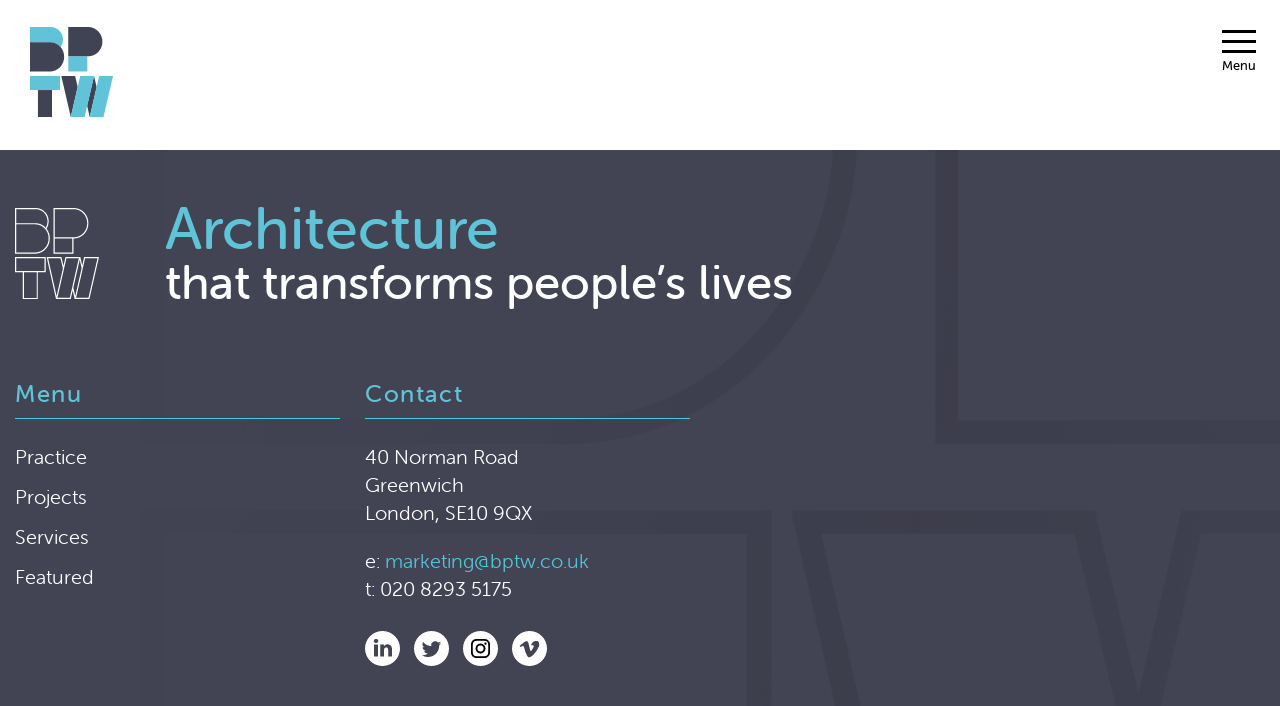

--- FILE ---
content_type: text/html; charset=UTF-8
request_url: https://www.bptw.co.uk/awards/aj100-2023/
body_size: 7320
content:
<!DOCTYPE html>
<html lang="en-GB" class="no-js">
<head>

    <meta name="viewport" content="width=device-width, initial-scale=1">
    <script src="https://ajax.googleapis.com/ajax/libs/jquery/3.6.0/jquery.min.js"></script>
    <script defer src="/wp-content/themes/bptw/assets/js/all.min.js"></script> <!--load all styles -->
    <meta name='robots' content='index, follow, max-image-preview:large, max-snippet:-1, max-video-preview:-1' />

	<!-- This site is optimized with the Yoast SEO plugin v22.6 - https://yoast.com/wordpress/plugins/seo/ -->
	<title>AJ100 2023 | BPTW</title>
	<link rel="canonical" href="https://www.bptw.co.uk/awards/aj100-2023/" />
	<meta property="og:locale" content="en_GB" />
	<meta property="og:type" content="article" />
	<meta property="og:title" content="AJ100 2023 | BPTW" />
	<meta property="og:url" content="https://www.bptw.co.uk/awards/aj100-2023/" />
	<meta property="og:site_name" content="BPTW" />
	<meta name="twitter:card" content="summary_large_image" />
	<script type="application/ld+json" class="yoast-schema-graph">{"@context":"https://schema.org","@graph":[{"@type":"WebPage","@id":"https://www.bptw.co.uk/awards/aj100-2023/","url":"https://www.bptw.co.uk/awards/aj100-2023/","name":"AJ100 2023 | BPTW","isPartOf":{"@id":"https://www.bptw.co.uk/#website"},"datePublished":"2023-06-30T16:08:43+00:00","dateModified":"2023-06-30T16:08:43+00:00","breadcrumb":{"@id":"https://www.bptw.co.uk/awards/aj100-2023/#breadcrumb"},"inLanguage":"en-GB","potentialAction":[{"@type":"ReadAction","target":["https://www.bptw.co.uk/awards/aj100-2023/"]}]},{"@type":"BreadcrumbList","@id":"https://www.bptw.co.uk/awards/aj100-2023/#breadcrumb","itemListElement":[{"@type":"ListItem","position":1,"name":"Home","item":"https://www.bptw.co.uk/"},{"@type":"ListItem","position":2,"name":"Awards","item":"https://www.bptw.co.uk/awards/"},{"@type":"ListItem","position":3,"name":"AJ100 2023"}]},{"@type":"WebSite","@id":"https://www.bptw.co.uk/#website","url":"https://www.bptw.co.uk/","name":"BPTW","description":"BPTW Architecture","potentialAction":[{"@type":"SearchAction","target":{"@type":"EntryPoint","urlTemplate":"https://www.bptw.co.uk/?s={search_term_string}"},"query-input":"required name=search_term_string"}],"inLanguage":"en-GB"}]}</script>
	<!-- / Yoast SEO plugin. -->


<script type="text/javascript">
/* <![CDATA[ */
window._wpemojiSettings = {"baseUrl":"https:\/\/s.w.org\/images\/core\/emoji\/15.0.3\/72x72\/","ext":".png","svgUrl":"https:\/\/s.w.org\/images\/core\/emoji\/15.0.3\/svg\/","svgExt":".svg","source":{"concatemoji":"https:\/\/www.bptw.co.uk\/wp-includes\/js\/wp-emoji-release.min.js?ver=6.5.7"}};
/*! This file is auto-generated */
!function(i,n){var o,s,e;function c(e){try{var t={supportTests:e,timestamp:(new Date).valueOf()};sessionStorage.setItem(o,JSON.stringify(t))}catch(e){}}function p(e,t,n){e.clearRect(0,0,e.canvas.width,e.canvas.height),e.fillText(t,0,0);var t=new Uint32Array(e.getImageData(0,0,e.canvas.width,e.canvas.height).data),r=(e.clearRect(0,0,e.canvas.width,e.canvas.height),e.fillText(n,0,0),new Uint32Array(e.getImageData(0,0,e.canvas.width,e.canvas.height).data));return t.every(function(e,t){return e===r[t]})}function u(e,t,n){switch(t){case"flag":return n(e,"\ud83c\udff3\ufe0f\u200d\u26a7\ufe0f","\ud83c\udff3\ufe0f\u200b\u26a7\ufe0f")?!1:!n(e,"\ud83c\uddfa\ud83c\uddf3","\ud83c\uddfa\u200b\ud83c\uddf3")&&!n(e,"\ud83c\udff4\udb40\udc67\udb40\udc62\udb40\udc65\udb40\udc6e\udb40\udc67\udb40\udc7f","\ud83c\udff4\u200b\udb40\udc67\u200b\udb40\udc62\u200b\udb40\udc65\u200b\udb40\udc6e\u200b\udb40\udc67\u200b\udb40\udc7f");case"emoji":return!n(e,"\ud83d\udc26\u200d\u2b1b","\ud83d\udc26\u200b\u2b1b")}return!1}function f(e,t,n){var r="undefined"!=typeof WorkerGlobalScope&&self instanceof WorkerGlobalScope?new OffscreenCanvas(300,150):i.createElement("canvas"),a=r.getContext("2d",{willReadFrequently:!0}),o=(a.textBaseline="top",a.font="600 32px Arial",{});return e.forEach(function(e){o[e]=t(a,e,n)}),o}function t(e){var t=i.createElement("script");t.src=e,t.defer=!0,i.head.appendChild(t)}"undefined"!=typeof Promise&&(o="wpEmojiSettingsSupports",s=["flag","emoji"],n.supports={everything:!0,everythingExceptFlag:!0},e=new Promise(function(e){i.addEventListener("DOMContentLoaded",e,{once:!0})}),new Promise(function(t){var n=function(){try{var e=JSON.parse(sessionStorage.getItem(o));if("object"==typeof e&&"number"==typeof e.timestamp&&(new Date).valueOf()<e.timestamp+604800&&"object"==typeof e.supportTests)return e.supportTests}catch(e){}return null}();if(!n){if("undefined"!=typeof Worker&&"undefined"!=typeof OffscreenCanvas&&"undefined"!=typeof URL&&URL.createObjectURL&&"undefined"!=typeof Blob)try{var e="postMessage("+f.toString()+"("+[JSON.stringify(s),u.toString(),p.toString()].join(",")+"));",r=new Blob([e],{type:"text/javascript"}),a=new Worker(URL.createObjectURL(r),{name:"wpTestEmojiSupports"});return void(a.onmessage=function(e){c(n=e.data),a.terminate(),t(n)})}catch(e){}c(n=f(s,u,p))}t(n)}).then(function(e){for(var t in e)n.supports[t]=e[t],n.supports.everything=n.supports.everything&&n.supports[t],"flag"!==t&&(n.supports.everythingExceptFlag=n.supports.everythingExceptFlag&&n.supports[t]);n.supports.everythingExceptFlag=n.supports.everythingExceptFlag&&!n.supports.flag,n.DOMReady=!1,n.readyCallback=function(){n.DOMReady=!0}}).then(function(){return e}).then(function(){var e;n.supports.everything||(n.readyCallback(),(e=n.source||{}).concatemoji?t(e.concatemoji):e.wpemoji&&e.twemoji&&(t(e.twemoji),t(e.wpemoji)))}))}((window,document),window._wpemojiSettings);
/* ]]> */
</script>
<style id='wp-emoji-styles-inline-css' type='text/css'>

	img.wp-smiley, img.emoji {
		display: inline !important;
		border: none !important;
		box-shadow: none !important;
		height: 1em !important;
		width: 1em !important;
		margin: 0 0.07em !important;
		vertical-align: -0.1em !important;
		background: none !important;
		padding: 0 !important;
	}
</style>
<link rel='stylesheet' id='wp-block-library-css' href='https://www.bptw.co.uk/wp-includes/css/dist/block-library/style.min.css?ver=6.5.7' type='text/css' media='all' />
<style id='classic-theme-styles-inline-css' type='text/css'>
/*! This file is auto-generated */
.wp-block-button__link{color:#fff;background-color:#32373c;border-radius:9999px;box-shadow:none;text-decoration:none;padding:calc(.667em + 2px) calc(1.333em + 2px);font-size:1.125em}.wp-block-file__button{background:#32373c;color:#fff;text-decoration:none}
</style>
<style id='global-styles-inline-css' type='text/css'>
body{--wp--preset--color--black: #000000;--wp--preset--color--cyan-bluish-gray: #abb8c3;--wp--preset--color--white: #ffffff;--wp--preset--color--pale-pink: #f78da7;--wp--preset--color--vivid-red: #cf2e2e;--wp--preset--color--luminous-vivid-orange: #ff6900;--wp--preset--color--luminous-vivid-amber: #fcb900;--wp--preset--color--light-green-cyan: #7bdcb5;--wp--preset--color--vivid-green-cyan: #00d084;--wp--preset--color--pale-cyan-blue: #8ed1fc;--wp--preset--color--vivid-cyan-blue: #0693e3;--wp--preset--color--vivid-purple: #9b51e0;--wp--preset--gradient--vivid-cyan-blue-to-vivid-purple: linear-gradient(135deg,rgba(6,147,227,1) 0%,rgb(155,81,224) 100%);--wp--preset--gradient--light-green-cyan-to-vivid-green-cyan: linear-gradient(135deg,rgb(122,220,180) 0%,rgb(0,208,130) 100%);--wp--preset--gradient--luminous-vivid-amber-to-luminous-vivid-orange: linear-gradient(135deg,rgba(252,185,0,1) 0%,rgba(255,105,0,1) 100%);--wp--preset--gradient--luminous-vivid-orange-to-vivid-red: linear-gradient(135deg,rgba(255,105,0,1) 0%,rgb(207,46,46) 100%);--wp--preset--gradient--very-light-gray-to-cyan-bluish-gray: linear-gradient(135deg,rgb(238,238,238) 0%,rgb(169,184,195) 100%);--wp--preset--gradient--cool-to-warm-spectrum: linear-gradient(135deg,rgb(74,234,220) 0%,rgb(151,120,209) 20%,rgb(207,42,186) 40%,rgb(238,44,130) 60%,rgb(251,105,98) 80%,rgb(254,248,76) 100%);--wp--preset--gradient--blush-light-purple: linear-gradient(135deg,rgb(255,206,236) 0%,rgb(152,150,240) 100%);--wp--preset--gradient--blush-bordeaux: linear-gradient(135deg,rgb(254,205,165) 0%,rgb(254,45,45) 50%,rgb(107,0,62) 100%);--wp--preset--gradient--luminous-dusk: linear-gradient(135deg,rgb(255,203,112) 0%,rgb(199,81,192) 50%,rgb(65,88,208) 100%);--wp--preset--gradient--pale-ocean: linear-gradient(135deg,rgb(255,245,203) 0%,rgb(182,227,212) 50%,rgb(51,167,181) 100%);--wp--preset--gradient--electric-grass: linear-gradient(135deg,rgb(202,248,128) 0%,rgb(113,206,126) 100%);--wp--preset--gradient--midnight: linear-gradient(135deg,rgb(2,3,129) 0%,rgb(40,116,252) 100%);--wp--preset--font-size--small: 13px;--wp--preset--font-size--medium: 20px;--wp--preset--font-size--large: 36px;--wp--preset--font-size--x-large: 42px;--wp--preset--spacing--20: 0.44rem;--wp--preset--spacing--30: 0.67rem;--wp--preset--spacing--40: 1rem;--wp--preset--spacing--50: 1.5rem;--wp--preset--spacing--60: 2.25rem;--wp--preset--spacing--70: 3.38rem;--wp--preset--spacing--80: 5.06rem;--wp--preset--shadow--natural: 6px 6px 9px rgba(0, 0, 0, 0.2);--wp--preset--shadow--deep: 12px 12px 50px rgba(0, 0, 0, 0.4);--wp--preset--shadow--sharp: 6px 6px 0px rgba(0, 0, 0, 0.2);--wp--preset--shadow--outlined: 6px 6px 0px -3px rgba(255, 255, 255, 1), 6px 6px rgba(0, 0, 0, 1);--wp--preset--shadow--crisp: 6px 6px 0px rgba(0, 0, 0, 1);}:where(.is-layout-flex){gap: 0.5em;}:where(.is-layout-grid){gap: 0.5em;}body .is-layout-flex{display: flex;}body .is-layout-flex{flex-wrap: wrap;align-items: center;}body .is-layout-flex > *{margin: 0;}body .is-layout-grid{display: grid;}body .is-layout-grid > *{margin: 0;}:where(.wp-block-columns.is-layout-flex){gap: 2em;}:where(.wp-block-columns.is-layout-grid){gap: 2em;}:where(.wp-block-post-template.is-layout-flex){gap: 1.25em;}:where(.wp-block-post-template.is-layout-grid){gap: 1.25em;}.has-black-color{color: var(--wp--preset--color--black) !important;}.has-cyan-bluish-gray-color{color: var(--wp--preset--color--cyan-bluish-gray) !important;}.has-white-color{color: var(--wp--preset--color--white) !important;}.has-pale-pink-color{color: var(--wp--preset--color--pale-pink) !important;}.has-vivid-red-color{color: var(--wp--preset--color--vivid-red) !important;}.has-luminous-vivid-orange-color{color: var(--wp--preset--color--luminous-vivid-orange) !important;}.has-luminous-vivid-amber-color{color: var(--wp--preset--color--luminous-vivid-amber) !important;}.has-light-green-cyan-color{color: var(--wp--preset--color--light-green-cyan) !important;}.has-vivid-green-cyan-color{color: var(--wp--preset--color--vivid-green-cyan) !important;}.has-pale-cyan-blue-color{color: var(--wp--preset--color--pale-cyan-blue) !important;}.has-vivid-cyan-blue-color{color: var(--wp--preset--color--vivid-cyan-blue) !important;}.has-vivid-purple-color{color: var(--wp--preset--color--vivid-purple) !important;}.has-black-background-color{background-color: var(--wp--preset--color--black) !important;}.has-cyan-bluish-gray-background-color{background-color: var(--wp--preset--color--cyan-bluish-gray) !important;}.has-white-background-color{background-color: var(--wp--preset--color--white) !important;}.has-pale-pink-background-color{background-color: var(--wp--preset--color--pale-pink) !important;}.has-vivid-red-background-color{background-color: var(--wp--preset--color--vivid-red) !important;}.has-luminous-vivid-orange-background-color{background-color: var(--wp--preset--color--luminous-vivid-orange) !important;}.has-luminous-vivid-amber-background-color{background-color: var(--wp--preset--color--luminous-vivid-amber) !important;}.has-light-green-cyan-background-color{background-color: var(--wp--preset--color--light-green-cyan) !important;}.has-vivid-green-cyan-background-color{background-color: var(--wp--preset--color--vivid-green-cyan) !important;}.has-pale-cyan-blue-background-color{background-color: var(--wp--preset--color--pale-cyan-blue) !important;}.has-vivid-cyan-blue-background-color{background-color: var(--wp--preset--color--vivid-cyan-blue) !important;}.has-vivid-purple-background-color{background-color: var(--wp--preset--color--vivid-purple) !important;}.has-black-border-color{border-color: var(--wp--preset--color--black) !important;}.has-cyan-bluish-gray-border-color{border-color: var(--wp--preset--color--cyan-bluish-gray) !important;}.has-white-border-color{border-color: var(--wp--preset--color--white) !important;}.has-pale-pink-border-color{border-color: var(--wp--preset--color--pale-pink) !important;}.has-vivid-red-border-color{border-color: var(--wp--preset--color--vivid-red) !important;}.has-luminous-vivid-orange-border-color{border-color: var(--wp--preset--color--luminous-vivid-orange) !important;}.has-luminous-vivid-amber-border-color{border-color: var(--wp--preset--color--luminous-vivid-amber) !important;}.has-light-green-cyan-border-color{border-color: var(--wp--preset--color--light-green-cyan) !important;}.has-vivid-green-cyan-border-color{border-color: var(--wp--preset--color--vivid-green-cyan) !important;}.has-pale-cyan-blue-border-color{border-color: var(--wp--preset--color--pale-cyan-blue) !important;}.has-vivid-cyan-blue-border-color{border-color: var(--wp--preset--color--vivid-cyan-blue) !important;}.has-vivid-purple-border-color{border-color: var(--wp--preset--color--vivid-purple) !important;}.has-vivid-cyan-blue-to-vivid-purple-gradient-background{background: var(--wp--preset--gradient--vivid-cyan-blue-to-vivid-purple) !important;}.has-light-green-cyan-to-vivid-green-cyan-gradient-background{background: var(--wp--preset--gradient--light-green-cyan-to-vivid-green-cyan) !important;}.has-luminous-vivid-amber-to-luminous-vivid-orange-gradient-background{background: var(--wp--preset--gradient--luminous-vivid-amber-to-luminous-vivid-orange) !important;}.has-luminous-vivid-orange-to-vivid-red-gradient-background{background: var(--wp--preset--gradient--luminous-vivid-orange-to-vivid-red) !important;}.has-very-light-gray-to-cyan-bluish-gray-gradient-background{background: var(--wp--preset--gradient--very-light-gray-to-cyan-bluish-gray) !important;}.has-cool-to-warm-spectrum-gradient-background{background: var(--wp--preset--gradient--cool-to-warm-spectrum) !important;}.has-blush-light-purple-gradient-background{background: var(--wp--preset--gradient--blush-light-purple) !important;}.has-blush-bordeaux-gradient-background{background: var(--wp--preset--gradient--blush-bordeaux) !important;}.has-luminous-dusk-gradient-background{background: var(--wp--preset--gradient--luminous-dusk) !important;}.has-pale-ocean-gradient-background{background: var(--wp--preset--gradient--pale-ocean) !important;}.has-electric-grass-gradient-background{background: var(--wp--preset--gradient--electric-grass) !important;}.has-midnight-gradient-background{background: var(--wp--preset--gradient--midnight) !important;}.has-small-font-size{font-size: var(--wp--preset--font-size--small) !important;}.has-medium-font-size{font-size: var(--wp--preset--font-size--medium) !important;}.has-large-font-size{font-size: var(--wp--preset--font-size--large) !important;}.has-x-large-font-size{font-size: var(--wp--preset--font-size--x-large) !important;}
.wp-block-navigation a:where(:not(.wp-element-button)){color: inherit;}
:where(.wp-block-post-template.is-layout-flex){gap: 1.25em;}:where(.wp-block-post-template.is-layout-grid){gap: 1.25em;}
:where(.wp-block-columns.is-layout-flex){gap: 2em;}:where(.wp-block-columns.is-layout-grid){gap: 2em;}
.wp-block-pullquote{font-size: 1.5em;line-height: 1.6;}
</style>
<link rel='stylesheet' id='contact-form-7-css' href='https://www.bptw.co.uk/wp-content/plugins/contact-form-7/includes/css/styles.css?ver=5.9.3' type='text/css' media='all' />
<link rel='stylesheet' id='ctf_styles-css' href='https://www.bptw.co.uk/wp-content/plugins/custom-twitter-feeds/css/ctf-styles.min.css?ver=2.3.1' type='text/css' media='all' />
<script></script><link rel="https://api.w.org/" href="https://www.bptw.co.uk/wp-json/" /><link rel="EditURI" type="application/rsd+xml" title="RSD" href="https://www.bptw.co.uk/xmlrpc.php?rsd" />
<meta name="generator" content="WordPress 6.5.7" />
<link rel='shortlink' href='https://www.bptw.co.uk/?p=7514' />
<link rel="alternate" type="application/json+oembed" href="https://www.bptw.co.uk/wp-json/oembed/1.0/embed?url=https%3A%2F%2Fwww.bptw.co.uk%2Fawards%2Faj100-2023%2F" />
<link rel="alternate" type="text/xml+oembed" href="https://www.bptw.co.uk/wp-json/oembed/1.0/embed?url=https%3A%2F%2Fwww.bptw.co.uk%2Fawards%2Faj100-2023%2F&#038;format=xml" />
<meta name="generator" content="Powered by WPBakery Page Builder - drag and drop page builder for WordPress."/>
<link rel="icon" href="https://www.bptw.co.uk/wp-content/uploads/2018/10/cropped-favicon-32x32.png" sizes="32x32" />
<link rel="icon" href="https://www.bptw.co.uk/wp-content/uploads/2018/10/cropped-favicon-192x192.png" sizes="192x192" />
<link rel="apple-touch-icon" href="https://www.bptw.co.uk/wp-content/uploads/2018/10/cropped-favicon-180x180.png" />
<meta name="msapplication-TileImage" content="https://www.bptw.co.uk/wp-content/uploads/2018/10/cropped-favicon-270x270.png" />
<noscript><style> .wpb_animate_when_almost_visible { opacity: 1; }</style></noscript>
    <!-- enable canvas for old versions of IE -->
    <meta http-equiv="content-type" content="text/html; charset=UTF-8">
    <meta http-equiv="edit-Type" edit="text/html; charset=utf-8">
    <meta http-equiv="X-UA-Compatible" content="IE=edge">

    <!-- <link rel="stylesheet" href="https://use.fontawesome.com/releases/v5.3.1/css/all.css" integrity="sha384-mzrmE5qonljUremFsqc01SB46JvROS7bZs3IO2EmfFsd15uHvIt+Y8vEf7N7fWAU" crossorigin="anonymous"> -->
    <link rel="stylesheet" href="/wp-content/themes/bptw/assets/css/all.min.css">


    <link rel="stylesheet" href="https://www.bptw.co.uk/wp-content/themes/bptw/style.css">

    <!-- owl carousel is loaded in style.css but we have different themes for different pages: -->
    
    <!-- We need to add this for client-type pages because we are using WPBakery item on the page: -->
    
</head>
<body class="awards-template-default single single-awards postid-7514 wp-embed-responsive wpb-js-composer js-comp-ver-7.6 vc_responsive">

    
<header>
    <div class="bptw-menu-wrapper">
        <a href="/"><div class="bptw-menu-logo"></div></a>
    </div>
</header>

<button class="bptw-menu-button" type="button" aria-label="Menu" aria-controls="navigation">
    <!-- Have to have this gif here otherwise menu button goes to 1px width lines for some reason!
    <img src="/wp-content/themes/bptw/assets/img/1.gif" style="width: 1px; height: 35px" /> -->
    <span class="bptw-menu-button-box">
        <span class="bptw-menu-button-inner"></span>
    </span>
    <span class="bptw-menu-button-text">Menu</span>
</button>

<div id="bptw-main-menu">

    <div id="bptw-main-menu-logo">
        <a href="/"><img src="/wp-content/themes/bptw/assets/img/logo_white.svg" /></a>
    </div>

    <div id="main-menu-search">
        <div id="main-menu-search-container">
            <form name="nav-search" action="/">
                <input type="text" class="bptw-main-menu-search-input" name="s" placeholder="Search" />
                <div class="search-submit" onclick="document.forms['nav-search'].submit();">
                </div>
            </form>
        </div>
    </div>

    <div style="clear: both;"></div>

    <div class="bptw-main-menu-wrapper">
        <div class="content-item">
            <div class="content-item-restrainer">
                <h5 id="mm-practice"><a href="/practice/studio">Practice</a></h5>
                <h5 id="mm-practice-mobile"><i class="fas fa-chevron-left mobile-menu-chevron"></i>Practice</h5>
                <ul id='mm-practice-sub'>
<li class="page_item page-item-18"><a href="https://www.bptw.co.uk/practice/studio/">Studio</a></li>
<li class="page_item page-item-10"><a href="https://www.bptw.co.uk/practice/people/">People</a></li>
<li class="page_item page-item-12"><a href="https://www.bptw.co.uk/practice/clients/">Who We Work With</a></li>
<li class="page_item page-item-14"><a href="https://www.bptw.co.uk/practice/awards/">Awards</a></li>
<li class="page_item page-item-16"><a href="https://www.bptw.co.uk/practice/careers/">Working at BPTW / Vacancies</a></li>
<li class="page_item page-item-5555"><a href="https://www.bptw.co.uk/practice/social-value/">Social Value</a></li>
</ul>
            </div>
        </div>
        <div class="content-item">
            <div class="content-item-restrainer">
                <h5 id="mm-architecture"><a href="/architecture/projects/" class="hide-on-mobile">Projects</a></h5>
                <h5 id="mm-architecture-mobile"><i class="fas fa-chevron-left mobile-menu-chevron"></i>Projects</h5>

                <ul id='mm-architecture-sub'>
                    <li><a href="/architecture/projects/">View All Projects</a></li>

                    	<li class="cat-item cat-item-28"><a href="https://www.bptw.co.uk/project-type/regeneration/">Regeneration</a>
</li>
	<li class="cat-item cat-item-26"><a href="https://www.bptw.co.uk/project-type/residential/">Urban Housing</a>
</li>
	<li class="cat-item cat-item-67"><a href="https://www.bptw.co.uk/project-type/suburban-and-rural-housing/">Suburban + Rural Housing</a>
</li>
	<li class="cat-item cat-item-30"><a href="https://www.bptw.co.uk/project-type/mixed-use/">Mixed-use + Commercial</a>
</li>
	<li class="cat-item cat-item-31"><a href="https://www.bptw.co.uk/project-type/masterplanning/">Masterplanning</a>
</li>
	<li class="cat-item cat-item-69"><a href="https://www.bptw.co.uk/project-type/urban-design-strategies-and-design-codes/">Urban Design Strategies + Design Codes</a>
</li>
	<li class="cat-item cat-item-32"><a href="https://www.bptw.co.uk/project-type/specialist-housing/">Specialist Housing</a>
</li>
	<li class="cat-item cat-item-36"><a href="https://www.bptw.co.uk/project-type/retrofit/">Retrofit</a>
</li>
                </ul>
            </div>
        </div>

        <div class="content-item">
            <div class="content-item-restrainer">
                <h5 id="mm-services"><a href="/services/concept-planning-design/" class="hide-on-mobile">Services</a></h5>
                <h5 id="mm-services-mobile"><i class="fas fa-chevron-left mobile-menu-chevron"></i>Services</h5>
                <ul id='mm-services-sub'><li class="cat-item"><a href="https://www.bptw.co.uk/services/concept-planning-design/">Concept + Planning Design</a></li><li class="cat-item"><a href="https://www.bptw.co.uk/services/masterplanning/">Urban Design + Masterplanning</a></li><li class="cat-item"><a href="https://www.bptw.co.uk/services/technical-design/">Technical Design</a></li><li class="cat-item"><a href="https://www.bptw.co.uk/services/sustainable-design/">Sustainable Design</a></li><li class="cat-item"><a href="https://www.bptw.co.uk/services/bim/">BIM</a></li><li class="cat-item"><a href="https://www.bptw.co.uk/services/dfma-innovation/">DfMA + Innovation</a></li><li class="cat-item"><a href="https://www.bptw.co.uk/services/community-engagement/">Community Engagement</a></li><li class="cat-item"><a href="https://www.bptw.co.uk/services/working-with-housebuilders/">Working with Housebuilders</a></li></ul>            </div>
        </div>

        <div class="content-item">
            <div class="content-item-restrainer">
                <h5 id="mm-featured"><a href="/featured/news" class="hide-on-mobile">Featured</a></h5>
                <h5 id="mm-featured-mobile"><i class="fas fa-chevron-left mobile-menu-chevron"></i>Featured</h5>
                <ul id='mm-featured-sub'>
<li class="page_item page-item-42"><a href="https://www.bptw.co.uk/featured/news/">Latest</a></li>
<li class="page_item page-item-44"><a href="https://www.bptw.co.uk/featured/sketchbook/">Sketchbook</a></li>
<li class="page_item page-item-46"><a href="https://www.bptw.co.uk/featured/insights/">Insights</a></li>
</ul>
            </div>
        </div>

        <div class="content-item">
            <div class="content-item-restrainer">
                <h5 id="mm-contact"><a href="/contact" class="hide-on-mobile">Contact</a></h5>
                <h5 id="mm-contact-mobile"><i class="fas fa-chevron-left mobile-menu-chevron"></i>Contact</h5>
                <ul id='mm-contact-sub'>
                    <li><a href="/contact">Get in Touch</a></li>
                </ul>
                <div id="address-for-desktop"><p>40 Norman Road<br />
Greenwich<br />
London, SE10 9QX</p><p>E:&nbsp;<a href="mailto:marketing@bptw.co.uk">marketing@bptw.co.uk</a><br/>T:&nbsp;020 8293 5175</p></div><div id="address-for-mobile"><p>40 Norman Road<br />
Greenwich<br />
London, SE10 9QX</p><p>E:&nbsp;<a href="mailto:marketing@bptw.co.uk">marketing@bptw.co.uk</a><br/>T:&nbsp;020 8293 5175</p></div>


                <div class="header-social-icons">
                    <a href="https://www.linkedin.com/company/bptw" target="_blank"><div class="footer-social-icon social-linkedin-white"></div></a>
                    <a href="https://twitter.com/_BPTW_" target="_blank"><div class="footer-social-icon social-twitter-white"></div></a>
                    <a href="https://www.instagram.com/_bptw_" target="_blank"><div class="footer-social-icon social-insta-white"></div></a>
                    <a href="http://vimeo.com/user21852221" target="_blank"><div class="footer-social-icon social-vimeo-white"></div></a>
                </div>

            </div>
        </div>

    </div>
    <div class="bptw-main-menu-spacer"></div>
</div>
<footer>
    <div class="content-wrapper">

        <div class="footer-row-top">
            <div class="footer-row-logo">
                <a href="/"><img src="/wp-content/themes/bptw/assets/img/logo_white.svg" /></a>
            </div>
            <div class="footer-row-strapline">
                <h3>Architecture</h3>
                <h4>that transforms people&rsquo;s lives</h4>
            </div>
        </div>

        <div class="footer-row">

            <div class="footer-menu">
                <div class="footer-menu-container">
                    <h5>Menu</h5>
                    <p><a href="/practice/studio/">Practice</a></p>
                    <p><a href="/architecture/projects/">Projects</a></p>
                    <p><a href="/services/concept-planning-design/">Services</a></p>
                    <p><a href="/featured/news/">Featured</a></p>
                </div>
            </div>

            <div class="footer-addresses">
                <div class="footer-addresses-container">
                    <h5>Contact</h5>
                    <p>40 Norman Road<br />
Greenwich<br />
London, SE10 9QX</p><p>                                    e:&nbsp;<a href="mailto:m&#097;&#114;&#107;&#101;&#116;&#105;ng&#064;bp&#116;&#119;&#046;co&#046;u&#107;">&#109;&#097;&#114;ke&#116;&#105;ng&#064;&#098;&#112;t&#119;.&#099;o.u&#107;</a>
                                    </br />t:&nbsp;020 8293 5175</p>                    <div class="footer-social-icons">
                        <a href="https://www.linkedin.com/company/bptw" target="_blank"><div class="footer-social-icon social-linkedin-white"></div></a>
                        <a href="https://twitter.com/_BPTW_" target="_blank"><div class="footer-social-icon social-twitter-white"></div></a>
                        <a href="https://www.instagram.com/_bptw_" target="_blank"><div class="footer-social-icon social-insta-white"></div></a>
                        <a href="http://vimeo.com/user21852221" target="_blank"><div class="footer-social-icon social-vimeo-white"></div></a>
                    </div>
                </div>
            </div>

        </div>

        <div class="copyright-row">
            <div class="copyright">
                BPTW&nbsp;2026&nbsp;&copy;&nbsp;&nbsp;&nbsp;<span class="primary-color">|</span>&nbsp;&nbsp; <a href="/wp-content/uploads/2018/11/Website-privacy-policy.pdf" target="_blank">Privacy&nbsp;Policy</a>&nbsp;&nbsp;&nbsp;<span class="primary-color">|</span>&nbsp;&nbsp; <a href="/privacy-policy">Data&nbsp;Policy</a>&nbsp;&nbsp;&nbsp;<span class="primary-color">|</span>&nbsp;&nbsp; <a href="/terms-and-conditions">Terms&nbsp;&&nbsp;Conditions</a>
            </div>
        </div>
    </div>
</footer>

<script
    src="https://code.jquery.com/jquery-3.3.1.min.js"
    integrity="sha256-FgpCb/KJQlLNfOu91ta32o/NMZxltwRo8QtmkMRdAu8="
    crossorigin="anonymous"></script>
<script src="/wp-content/themes/bptw/assets/js/owl/owl.carousel.min.js"></script>
<script src="/wp-content/themes/bptw/assets/js/masonry.pkgd.min.js"></script>
<script src="/wp-content/themes/bptw/assets/js/imagesloaded.pkgd.min.js"></script>
<script src="/wp-content/themes/bptw/assets/js/bicubicInterpolation.js"></script>
<script src="/wp-content/themes/bptw/assets/js/bptw-2024-06-12.js"></script>

<script type="text/javascript" src="https://www.bptw.co.uk/wp-content/plugins/contact-form-7/includes/swv/js/index.js?ver=5.9.3" id="swv-js"></script>
<script type="text/javascript" id="contact-form-7-js-extra">
/* <![CDATA[ */
var wpcf7 = {"api":{"root":"https:\/\/www.bptw.co.uk\/wp-json\/","namespace":"contact-form-7\/v1"}};
/* ]]> */
</script>
<script type="text/javascript" src="https://www.bptw.co.uk/wp-content/plugins/contact-form-7/includes/js/index.js?ver=5.9.3" id="contact-form-7-js"></script>
<script type="text/javascript" src="https://www.google.com/recaptcha/api.js?render=6LdenIkUAAAAAEOQDTAKUTmb-nbJvuIZmkGdD6zX&amp;ver=3.0" id="google-recaptcha-js"></script>
<script type="text/javascript" src="https://www.bptw.co.uk/wp-includes/js/dist/vendor/wp-polyfill-inert.min.js?ver=3.1.2" id="wp-polyfill-inert-js"></script>
<script type="text/javascript" src="https://www.bptw.co.uk/wp-includes/js/dist/vendor/regenerator-runtime.min.js?ver=0.14.0" id="regenerator-runtime-js"></script>
<script type="text/javascript" src="https://www.bptw.co.uk/wp-includes/js/dist/vendor/wp-polyfill.min.js?ver=3.15.0" id="wp-polyfill-js"></script>
<script type="text/javascript" id="wpcf7-recaptcha-js-extra">
/* <![CDATA[ */
var wpcf7_recaptcha = {"sitekey":"6LdenIkUAAAAAEOQDTAKUTmb-nbJvuIZmkGdD6zX","actions":{"homepage":"homepage","contactform":"contactform"}};
/* ]]> */
</script>
<script type="text/javascript" src="https://www.bptw.co.uk/wp-content/plugins/contact-form-7/modules/recaptcha/index.js?ver=5.9.3" id="wpcf7-recaptcha-js"></script>
<script></script>
</body>
</html>


--- FILE ---
content_type: text/html; charset=utf-8
request_url: https://www.google.com/recaptcha/api2/anchor?ar=1&k=6LdenIkUAAAAAEOQDTAKUTmb-nbJvuIZmkGdD6zX&co=aHR0cHM6Ly93d3cuYnB0dy5jby51azo0NDM.&hl=en&v=PoyoqOPhxBO7pBk68S4YbpHZ&size=invisible&anchor-ms=20000&execute-ms=30000&cb=400b39b8k3wq
body_size: 48863
content:
<!DOCTYPE HTML><html dir="ltr" lang="en"><head><meta http-equiv="Content-Type" content="text/html; charset=UTF-8">
<meta http-equiv="X-UA-Compatible" content="IE=edge">
<title>reCAPTCHA</title>
<style type="text/css">
/* cyrillic-ext */
@font-face {
  font-family: 'Roboto';
  font-style: normal;
  font-weight: 400;
  font-stretch: 100%;
  src: url(//fonts.gstatic.com/s/roboto/v48/KFO7CnqEu92Fr1ME7kSn66aGLdTylUAMa3GUBHMdazTgWw.woff2) format('woff2');
  unicode-range: U+0460-052F, U+1C80-1C8A, U+20B4, U+2DE0-2DFF, U+A640-A69F, U+FE2E-FE2F;
}
/* cyrillic */
@font-face {
  font-family: 'Roboto';
  font-style: normal;
  font-weight: 400;
  font-stretch: 100%;
  src: url(//fonts.gstatic.com/s/roboto/v48/KFO7CnqEu92Fr1ME7kSn66aGLdTylUAMa3iUBHMdazTgWw.woff2) format('woff2');
  unicode-range: U+0301, U+0400-045F, U+0490-0491, U+04B0-04B1, U+2116;
}
/* greek-ext */
@font-face {
  font-family: 'Roboto';
  font-style: normal;
  font-weight: 400;
  font-stretch: 100%;
  src: url(//fonts.gstatic.com/s/roboto/v48/KFO7CnqEu92Fr1ME7kSn66aGLdTylUAMa3CUBHMdazTgWw.woff2) format('woff2');
  unicode-range: U+1F00-1FFF;
}
/* greek */
@font-face {
  font-family: 'Roboto';
  font-style: normal;
  font-weight: 400;
  font-stretch: 100%;
  src: url(//fonts.gstatic.com/s/roboto/v48/KFO7CnqEu92Fr1ME7kSn66aGLdTylUAMa3-UBHMdazTgWw.woff2) format('woff2');
  unicode-range: U+0370-0377, U+037A-037F, U+0384-038A, U+038C, U+038E-03A1, U+03A3-03FF;
}
/* math */
@font-face {
  font-family: 'Roboto';
  font-style: normal;
  font-weight: 400;
  font-stretch: 100%;
  src: url(//fonts.gstatic.com/s/roboto/v48/KFO7CnqEu92Fr1ME7kSn66aGLdTylUAMawCUBHMdazTgWw.woff2) format('woff2');
  unicode-range: U+0302-0303, U+0305, U+0307-0308, U+0310, U+0312, U+0315, U+031A, U+0326-0327, U+032C, U+032F-0330, U+0332-0333, U+0338, U+033A, U+0346, U+034D, U+0391-03A1, U+03A3-03A9, U+03B1-03C9, U+03D1, U+03D5-03D6, U+03F0-03F1, U+03F4-03F5, U+2016-2017, U+2034-2038, U+203C, U+2040, U+2043, U+2047, U+2050, U+2057, U+205F, U+2070-2071, U+2074-208E, U+2090-209C, U+20D0-20DC, U+20E1, U+20E5-20EF, U+2100-2112, U+2114-2115, U+2117-2121, U+2123-214F, U+2190, U+2192, U+2194-21AE, U+21B0-21E5, U+21F1-21F2, U+21F4-2211, U+2213-2214, U+2216-22FF, U+2308-230B, U+2310, U+2319, U+231C-2321, U+2336-237A, U+237C, U+2395, U+239B-23B7, U+23D0, U+23DC-23E1, U+2474-2475, U+25AF, U+25B3, U+25B7, U+25BD, U+25C1, U+25CA, U+25CC, U+25FB, U+266D-266F, U+27C0-27FF, U+2900-2AFF, U+2B0E-2B11, U+2B30-2B4C, U+2BFE, U+3030, U+FF5B, U+FF5D, U+1D400-1D7FF, U+1EE00-1EEFF;
}
/* symbols */
@font-face {
  font-family: 'Roboto';
  font-style: normal;
  font-weight: 400;
  font-stretch: 100%;
  src: url(//fonts.gstatic.com/s/roboto/v48/KFO7CnqEu92Fr1ME7kSn66aGLdTylUAMaxKUBHMdazTgWw.woff2) format('woff2');
  unicode-range: U+0001-000C, U+000E-001F, U+007F-009F, U+20DD-20E0, U+20E2-20E4, U+2150-218F, U+2190, U+2192, U+2194-2199, U+21AF, U+21E6-21F0, U+21F3, U+2218-2219, U+2299, U+22C4-22C6, U+2300-243F, U+2440-244A, U+2460-24FF, U+25A0-27BF, U+2800-28FF, U+2921-2922, U+2981, U+29BF, U+29EB, U+2B00-2BFF, U+4DC0-4DFF, U+FFF9-FFFB, U+10140-1018E, U+10190-1019C, U+101A0, U+101D0-101FD, U+102E0-102FB, U+10E60-10E7E, U+1D2C0-1D2D3, U+1D2E0-1D37F, U+1F000-1F0FF, U+1F100-1F1AD, U+1F1E6-1F1FF, U+1F30D-1F30F, U+1F315, U+1F31C, U+1F31E, U+1F320-1F32C, U+1F336, U+1F378, U+1F37D, U+1F382, U+1F393-1F39F, U+1F3A7-1F3A8, U+1F3AC-1F3AF, U+1F3C2, U+1F3C4-1F3C6, U+1F3CA-1F3CE, U+1F3D4-1F3E0, U+1F3ED, U+1F3F1-1F3F3, U+1F3F5-1F3F7, U+1F408, U+1F415, U+1F41F, U+1F426, U+1F43F, U+1F441-1F442, U+1F444, U+1F446-1F449, U+1F44C-1F44E, U+1F453, U+1F46A, U+1F47D, U+1F4A3, U+1F4B0, U+1F4B3, U+1F4B9, U+1F4BB, U+1F4BF, U+1F4C8-1F4CB, U+1F4D6, U+1F4DA, U+1F4DF, U+1F4E3-1F4E6, U+1F4EA-1F4ED, U+1F4F7, U+1F4F9-1F4FB, U+1F4FD-1F4FE, U+1F503, U+1F507-1F50B, U+1F50D, U+1F512-1F513, U+1F53E-1F54A, U+1F54F-1F5FA, U+1F610, U+1F650-1F67F, U+1F687, U+1F68D, U+1F691, U+1F694, U+1F698, U+1F6AD, U+1F6B2, U+1F6B9-1F6BA, U+1F6BC, U+1F6C6-1F6CF, U+1F6D3-1F6D7, U+1F6E0-1F6EA, U+1F6F0-1F6F3, U+1F6F7-1F6FC, U+1F700-1F7FF, U+1F800-1F80B, U+1F810-1F847, U+1F850-1F859, U+1F860-1F887, U+1F890-1F8AD, U+1F8B0-1F8BB, U+1F8C0-1F8C1, U+1F900-1F90B, U+1F93B, U+1F946, U+1F984, U+1F996, U+1F9E9, U+1FA00-1FA6F, U+1FA70-1FA7C, U+1FA80-1FA89, U+1FA8F-1FAC6, U+1FACE-1FADC, U+1FADF-1FAE9, U+1FAF0-1FAF8, U+1FB00-1FBFF;
}
/* vietnamese */
@font-face {
  font-family: 'Roboto';
  font-style: normal;
  font-weight: 400;
  font-stretch: 100%;
  src: url(//fonts.gstatic.com/s/roboto/v48/KFO7CnqEu92Fr1ME7kSn66aGLdTylUAMa3OUBHMdazTgWw.woff2) format('woff2');
  unicode-range: U+0102-0103, U+0110-0111, U+0128-0129, U+0168-0169, U+01A0-01A1, U+01AF-01B0, U+0300-0301, U+0303-0304, U+0308-0309, U+0323, U+0329, U+1EA0-1EF9, U+20AB;
}
/* latin-ext */
@font-face {
  font-family: 'Roboto';
  font-style: normal;
  font-weight: 400;
  font-stretch: 100%;
  src: url(//fonts.gstatic.com/s/roboto/v48/KFO7CnqEu92Fr1ME7kSn66aGLdTylUAMa3KUBHMdazTgWw.woff2) format('woff2');
  unicode-range: U+0100-02BA, U+02BD-02C5, U+02C7-02CC, U+02CE-02D7, U+02DD-02FF, U+0304, U+0308, U+0329, U+1D00-1DBF, U+1E00-1E9F, U+1EF2-1EFF, U+2020, U+20A0-20AB, U+20AD-20C0, U+2113, U+2C60-2C7F, U+A720-A7FF;
}
/* latin */
@font-face {
  font-family: 'Roboto';
  font-style: normal;
  font-weight: 400;
  font-stretch: 100%;
  src: url(//fonts.gstatic.com/s/roboto/v48/KFO7CnqEu92Fr1ME7kSn66aGLdTylUAMa3yUBHMdazQ.woff2) format('woff2');
  unicode-range: U+0000-00FF, U+0131, U+0152-0153, U+02BB-02BC, U+02C6, U+02DA, U+02DC, U+0304, U+0308, U+0329, U+2000-206F, U+20AC, U+2122, U+2191, U+2193, U+2212, U+2215, U+FEFF, U+FFFD;
}
/* cyrillic-ext */
@font-face {
  font-family: 'Roboto';
  font-style: normal;
  font-weight: 500;
  font-stretch: 100%;
  src: url(//fonts.gstatic.com/s/roboto/v48/KFO7CnqEu92Fr1ME7kSn66aGLdTylUAMa3GUBHMdazTgWw.woff2) format('woff2');
  unicode-range: U+0460-052F, U+1C80-1C8A, U+20B4, U+2DE0-2DFF, U+A640-A69F, U+FE2E-FE2F;
}
/* cyrillic */
@font-face {
  font-family: 'Roboto';
  font-style: normal;
  font-weight: 500;
  font-stretch: 100%;
  src: url(//fonts.gstatic.com/s/roboto/v48/KFO7CnqEu92Fr1ME7kSn66aGLdTylUAMa3iUBHMdazTgWw.woff2) format('woff2');
  unicode-range: U+0301, U+0400-045F, U+0490-0491, U+04B0-04B1, U+2116;
}
/* greek-ext */
@font-face {
  font-family: 'Roboto';
  font-style: normal;
  font-weight: 500;
  font-stretch: 100%;
  src: url(//fonts.gstatic.com/s/roboto/v48/KFO7CnqEu92Fr1ME7kSn66aGLdTylUAMa3CUBHMdazTgWw.woff2) format('woff2');
  unicode-range: U+1F00-1FFF;
}
/* greek */
@font-face {
  font-family: 'Roboto';
  font-style: normal;
  font-weight: 500;
  font-stretch: 100%;
  src: url(//fonts.gstatic.com/s/roboto/v48/KFO7CnqEu92Fr1ME7kSn66aGLdTylUAMa3-UBHMdazTgWw.woff2) format('woff2');
  unicode-range: U+0370-0377, U+037A-037F, U+0384-038A, U+038C, U+038E-03A1, U+03A3-03FF;
}
/* math */
@font-face {
  font-family: 'Roboto';
  font-style: normal;
  font-weight: 500;
  font-stretch: 100%;
  src: url(//fonts.gstatic.com/s/roboto/v48/KFO7CnqEu92Fr1ME7kSn66aGLdTylUAMawCUBHMdazTgWw.woff2) format('woff2');
  unicode-range: U+0302-0303, U+0305, U+0307-0308, U+0310, U+0312, U+0315, U+031A, U+0326-0327, U+032C, U+032F-0330, U+0332-0333, U+0338, U+033A, U+0346, U+034D, U+0391-03A1, U+03A3-03A9, U+03B1-03C9, U+03D1, U+03D5-03D6, U+03F0-03F1, U+03F4-03F5, U+2016-2017, U+2034-2038, U+203C, U+2040, U+2043, U+2047, U+2050, U+2057, U+205F, U+2070-2071, U+2074-208E, U+2090-209C, U+20D0-20DC, U+20E1, U+20E5-20EF, U+2100-2112, U+2114-2115, U+2117-2121, U+2123-214F, U+2190, U+2192, U+2194-21AE, U+21B0-21E5, U+21F1-21F2, U+21F4-2211, U+2213-2214, U+2216-22FF, U+2308-230B, U+2310, U+2319, U+231C-2321, U+2336-237A, U+237C, U+2395, U+239B-23B7, U+23D0, U+23DC-23E1, U+2474-2475, U+25AF, U+25B3, U+25B7, U+25BD, U+25C1, U+25CA, U+25CC, U+25FB, U+266D-266F, U+27C0-27FF, U+2900-2AFF, U+2B0E-2B11, U+2B30-2B4C, U+2BFE, U+3030, U+FF5B, U+FF5D, U+1D400-1D7FF, U+1EE00-1EEFF;
}
/* symbols */
@font-face {
  font-family: 'Roboto';
  font-style: normal;
  font-weight: 500;
  font-stretch: 100%;
  src: url(//fonts.gstatic.com/s/roboto/v48/KFO7CnqEu92Fr1ME7kSn66aGLdTylUAMaxKUBHMdazTgWw.woff2) format('woff2');
  unicode-range: U+0001-000C, U+000E-001F, U+007F-009F, U+20DD-20E0, U+20E2-20E4, U+2150-218F, U+2190, U+2192, U+2194-2199, U+21AF, U+21E6-21F0, U+21F3, U+2218-2219, U+2299, U+22C4-22C6, U+2300-243F, U+2440-244A, U+2460-24FF, U+25A0-27BF, U+2800-28FF, U+2921-2922, U+2981, U+29BF, U+29EB, U+2B00-2BFF, U+4DC0-4DFF, U+FFF9-FFFB, U+10140-1018E, U+10190-1019C, U+101A0, U+101D0-101FD, U+102E0-102FB, U+10E60-10E7E, U+1D2C0-1D2D3, U+1D2E0-1D37F, U+1F000-1F0FF, U+1F100-1F1AD, U+1F1E6-1F1FF, U+1F30D-1F30F, U+1F315, U+1F31C, U+1F31E, U+1F320-1F32C, U+1F336, U+1F378, U+1F37D, U+1F382, U+1F393-1F39F, U+1F3A7-1F3A8, U+1F3AC-1F3AF, U+1F3C2, U+1F3C4-1F3C6, U+1F3CA-1F3CE, U+1F3D4-1F3E0, U+1F3ED, U+1F3F1-1F3F3, U+1F3F5-1F3F7, U+1F408, U+1F415, U+1F41F, U+1F426, U+1F43F, U+1F441-1F442, U+1F444, U+1F446-1F449, U+1F44C-1F44E, U+1F453, U+1F46A, U+1F47D, U+1F4A3, U+1F4B0, U+1F4B3, U+1F4B9, U+1F4BB, U+1F4BF, U+1F4C8-1F4CB, U+1F4D6, U+1F4DA, U+1F4DF, U+1F4E3-1F4E6, U+1F4EA-1F4ED, U+1F4F7, U+1F4F9-1F4FB, U+1F4FD-1F4FE, U+1F503, U+1F507-1F50B, U+1F50D, U+1F512-1F513, U+1F53E-1F54A, U+1F54F-1F5FA, U+1F610, U+1F650-1F67F, U+1F687, U+1F68D, U+1F691, U+1F694, U+1F698, U+1F6AD, U+1F6B2, U+1F6B9-1F6BA, U+1F6BC, U+1F6C6-1F6CF, U+1F6D3-1F6D7, U+1F6E0-1F6EA, U+1F6F0-1F6F3, U+1F6F7-1F6FC, U+1F700-1F7FF, U+1F800-1F80B, U+1F810-1F847, U+1F850-1F859, U+1F860-1F887, U+1F890-1F8AD, U+1F8B0-1F8BB, U+1F8C0-1F8C1, U+1F900-1F90B, U+1F93B, U+1F946, U+1F984, U+1F996, U+1F9E9, U+1FA00-1FA6F, U+1FA70-1FA7C, U+1FA80-1FA89, U+1FA8F-1FAC6, U+1FACE-1FADC, U+1FADF-1FAE9, U+1FAF0-1FAF8, U+1FB00-1FBFF;
}
/* vietnamese */
@font-face {
  font-family: 'Roboto';
  font-style: normal;
  font-weight: 500;
  font-stretch: 100%;
  src: url(//fonts.gstatic.com/s/roboto/v48/KFO7CnqEu92Fr1ME7kSn66aGLdTylUAMa3OUBHMdazTgWw.woff2) format('woff2');
  unicode-range: U+0102-0103, U+0110-0111, U+0128-0129, U+0168-0169, U+01A0-01A1, U+01AF-01B0, U+0300-0301, U+0303-0304, U+0308-0309, U+0323, U+0329, U+1EA0-1EF9, U+20AB;
}
/* latin-ext */
@font-face {
  font-family: 'Roboto';
  font-style: normal;
  font-weight: 500;
  font-stretch: 100%;
  src: url(//fonts.gstatic.com/s/roboto/v48/KFO7CnqEu92Fr1ME7kSn66aGLdTylUAMa3KUBHMdazTgWw.woff2) format('woff2');
  unicode-range: U+0100-02BA, U+02BD-02C5, U+02C7-02CC, U+02CE-02D7, U+02DD-02FF, U+0304, U+0308, U+0329, U+1D00-1DBF, U+1E00-1E9F, U+1EF2-1EFF, U+2020, U+20A0-20AB, U+20AD-20C0, U+2113, U+2C60-2C7F, U+A720-A7FF;
}
/* latin */
@font-face {
  font-family: 'Roboto';
  font-style: normal;
  font-weight: 500;
  font-stretch: 100%;
  src: url(//fonts.gstatic.com/s/roboto/v48/KFO7CnqEu92Fr1ME7kSn66aGLdTylUAMa3yUBHMdazQ.woff2) format('woff2');
  unicode-range: U+0000-00FF, U+0131, U+0152-0153, U+02BB-02BC, U+02C6, U+02DA, U+02DC, U+0304, U+0308, U+0329, U+2000-206F, U+20AC, U+2122, U+2191, U+2193, U+2212, U+2215, U+FEFF, U+FFFD;
}
/* cyrillic-ext */
@font-face {
  font-family: 'Roboto';
  font-style: normal;
  font-weight: 900;
  font-stretch: 100%;
  src: url(//fonts.gstatic.com/s/roboto/v48/KFO7CnqEu92Fr1ME7kSn66aGLdTylUAMa3GUBHMdazTgWw.woff2) format('woff2');
  unicode-range: U+0460-052F, U+1C80-1C8A, U+20B4, U+2DE0-2DFF, U+A640-A69F, U+FE2E-FE2F;
}
/* cyrillic */
@font-face {
  font-family: 'Roboto';
  font-style: normal;
  font-weight: 900;
  font-stretch: 100%;
  src: url(//fonts.gstatic.com/s/roboto/v48/KFO7CnqEu92Fr1ME7kSn66aGLdTylUAMa3iUBHMdazTgWw.woff2) format('woff2');
  unicode-range: U+0301, U+0400-045F, U+0490-0491, U+04B0-04B1, U+2116;
}
/* greek-ext */
@font-face {
  font-family: 'Roboto';
  font-style: normal;
  font-weight: 900;
  font-stretch: 100%;
  src: url(//fonts.gstatic.com/s/roboto/v48/KFO7CnqEu92Fr1ME7kSn66aGLdTylUAMa3CUBHMdazTgWw.woff2) format('woff2');
  unicode-range: U+1F00-1FFF;
}
/* greek */
@font-face {
  font-family: 'Roboto';
  font-style: normal;
  font-weight: 900;
  font-stretch: 100%;
  src: url(//fonts.gstatic.com/s/roboto/v48/KFO7CnqEu92Fr1ME7kSn66aGLdTylUAMa3-UBHMdazTgWw.woff2) format('woff2');
  unicode-range: U+0370-0377, U+037A-037F, U+0384-038A, U+038C, U+038E-03A1, U+03A3-03FF;
}
/* math */
@font-face {
  font-family: 'Roboto';
  font-style: normal;
  font-weight: 900;
  font-stretch: 100%;
  src: url(//fonts.gstatic.com/s/roboto/v48/KFO7CnqEu92Fr1ME7kSn66aGLdTylUAMawCUBHMdazTgWw.woff2) format('woff2');
  unicode-range: U+0302-0303, U+0305, U+0307-0308, U+0310, U+0312, U+0315, U+031A, U+0326-0327, U+032C, U+032F-0330, U+0332-0333, U+0338, U+033A, U+0346, U+034D, U+0391-03A1, U+03A3-03A9, U+03B1-03C9, U+03D1, U+03D5-03D6, U+03F0-03F1, U+03F4-03F5, U+2016-2017, U+2034-2038, U+203C, U+2040, U+2043, U+2047, U+2050, U+2057, U+205F, U+2070-2071, U+2074-208E, U+2090-209C, U+20D0-20DC, U+20E1, U+20E5-20EF, U+2100-2112, U+2114-2115, U+2117-2121, U+2123-214F, U+2190, U+2192, U+2194-21AE, U+21B0-21E5, U+21F1-21F2, U+21F4-2211, U+2213-2214, U+2216-22FF, U+2308-230B, U+2310, U+2319, U+231C-2321, U+2336-237A, U+237C, U+2395, U+239B-23B7, U+23D0, U+23DC-23E1, U+2474-2475, U+25AF, U+25B3, U+25B7, U+25BD, U+25C1, U+25CA, U+25CC, U+25FB, U+266D-266F, U+27C0-27FF, U+2900-2AFF, U+2B0E-2B11, U+2B30-2B4C, U+2BFE, U+3030, U+FF5B, U+FF5D, U+1D400-1D7FF, U+1EE00-1EEFF;
}
/* symbols */
@font-face {
  font-family: 'Roboto';
  font-style: normal;
  font-weight: 900;
  font-stretch: 100%;
  src: url(//fonts.gstatic.com/s/roboto/v48/KFO7CnqEu92Fr1ME7kSn66aGLdTylUAMaxKUBHMdazTgWw.woff2) format('woff2');
  unicode-range: U+0001-000C, U+000E-001F, U+007F-009F, U+20DD-20E0, U+20E2-20E4, U+2150-218F, U+2190, U+2192, U+2194-2199, U+21AF, U+21E6-21F0, U+21F3, U+2218-2219, U+2299, U+22C4-22C6, U+2300-243F, U+2440-244A, U+2460-24FF, U+25A0-27BF, U+2800-28FF, U+2921-2922, U+2981, U+29BF, U+29EB, U+2B00-2BFF, U+4DC0-4DFF, U+FFF9-FFFB, U+10140-1018E, U+10190-1019C, U+101A0, U+101D0-101FD, U+102E0-102FB, U+10E60-10E7E, U+1D2C0-1D2D3, U+1D2E0-1D37F, U+1F000-1F0FF, U+1F100-1F1AD, U+1F1E6-1F1FF, U+1F30D-1F30F, U+1F315, U+1F31C, U+1F31E, U+1F320-1F32C, U+1F336, U+1F378, U+1F37D, U+1F382, U+1F393-1F39F, U+1F3A7-1F3A8, U+1F3AC-1F3AF, U+1F3C2, U+1F3C4-1F3C6, U+1F3CA-1F3CE, U+1F3D4-1F3E0, U+1F3ED, U+1F3F1-1F3F3, U+1F3F5-1F3F7, U+1F408, U+1F415, U+1F41F, U+1F426, U+1F43F, U+1F441-1F442, U+1F444, U+1F446-1F449, U+1F44C-1F44E, U+1F453, U+1F46A, U+1F47D, U+1F4A3, U+1F4B0, U+1F4B3, U+1F4B9, U+1F4BB, U+1F4BF, U+1F4C8-1F4CB, U+1F4D6, U+1F4DA, U+1F4DF, U+1F4E3-1F4E6, U+1F4EA-1F4ED, U+1F4F7, U+1F4F9-1F4FB, U+1F4FD-1F4FE, U+1F503, U+1F507-1F50B, U+1F50D, U+1F512-1F513, U+1F53E-1F54A, U+1F54F-1F5FA, U+1F610, U+1F650-1F67F, U+1F687, U+1F68D, U+1F691, U+1F694, U+1F698, U+1F6AD, U+1F6B2, U+1F6B9-1F6BA, U+1F6BC, U+1F6C6-1F6CF, U+1F6D3-1F6D7, U+1F6E0-1F6EA, U+1F6F0-1F6F3, U+1F6F7-1F6FC, U+1F700-1F7FF, U+1F800-1F80B, U+1F810-1F847, U+1F850-1F859, U+1F860-1F887, U+1F890-1F8AD, U+1F8B0-1F8BB, U+1F8C0-1F8C1, U+1F900-1F90B, U+1F93B, U+1F946, U+1F984, U+1F996, U+1F9E9, U+1FA00-1FA6F, U+1FA70-1FA7C, U+1FA80-1FA89, U+1FA8F-1FAC6, U+1FACE-1FADC, U+1FADF-1FAE9, U+1FAF0-1FAF8, U+1FB00-1FBFF;
}
/* vietnamese */
@font-face {
  font-family: 'Roboto';
  font-style: normal;
  font-weight: 900;
  font-stretch: 100%;
  src: url(//fonts.gstatic.com/s/roboto/v48/KFO7CnqEu92Fr1ME7kSn66aGLdTylUAMa3OUBHMdazTgWw.woff2) format('woff2');
  unicode-range: U+0102-0103, U+0110-0111, U+0128-0129, U+0168-0169, U+01A0-01A1, U+01AF-01B0, U+0300-0301, U+0303-0304, U+0308-0309, U+0323, U+0329, U+1EA0-1EF9, U+20AB;
}
/* latin-ext */
@font-face {
  font-family: 'Roboto';
  font-style: normal;
  font-weight: 900;
  font-stretch: 100%;
  src: url(//fonts.gstatic.com/s/roboto/v48/KFO7CnqEu92Fr1ME7kSn66aGLdTylUAMa3KUBHMdazTgWw.woff2) format('woff2');
  unicode-range: U+0100-02BA, U+02BD-02C5, U+02C7-02CC, U+02CE-02D7, U+02DD-02FF, U+0304, U+0308, U+0329, U+1D00-1DBF, U+1E00-1E9F, U+1EF2-1EFF, U+2020, U+20A0-20AB, U+20AD-20C0, U+2113, U+2C60-2C7F, U+A720-A7FF;
}
/* latin */
@font-face {
  font-family: 'Roboto';
  font-style: normal;
  font-weight: 900;
  font-stretch: 100%;
  src: url(//fonts.gstatic.com/s/roboto/v48/KFO7CnqEu92Fr1ME7kSn66aGLdTylUAMa3yUBHMdazQ.woff2) format('woff2');
  unicode-range: U+0000-00FF, U+0131, U+0152-0153, U+02BB-02BC, U+02C6, U+02DA, U+02DC, U+0304, U+0308, U+0329, U+2000-206F, U+20AC, U+2122, U+2191, U+2193, U+2212, U+2215, U+FEFF, U+FFFD;
}

</style>
<link rel="stylesheet" type="text/css" href="https://www.gstatic.com/recaptcha/releases/PoyoqOPhxBO7pBk68S4YbpHZ/styles__ltr.css">
<script nonce="PPSKDujrJdLlTGCPtwNyqg" type="text/javascript">window['__recaptcha_api'] = 'https://www.google.com/recaptcha/api2/';</script>
<script type="text/javascript" src="https://www.gstatic.com/recaptcha/releases/PoyoqOPhxBO7pBk68S4YbpHZ/recaptcha__en.js" nonce="PPSKDujrJdLlTGCPtwNyqg">
      
    </script></head>
<body><div id="rc-anchor-alert" class="rc-anchor-alert"></div>
<input type="hidden" id="recaptcha-token" value="[base64]">
<script type="text/javascript" nonce="PPSKDujrJdLlTGCPtwNyqg">
      recaptcha.anchor.Main.init("[\x22ainput\x22,[\x22bgdata\x22,\x22\x22,\[base64]/[base64]/MjU1Ong/[base64]/[base64]/[base64]/[base64]/[base64]/[base64]/[base64]/[base64]/[base64]/[base64]/[base64]/[base64]/[base64]/[base64]/[base64]\\u003d\x22,\[base64]\x22,\[base64]/DsMOXV8KFflFxaE0nw4xfU8KNwoHDtmVTF8KJwoAjw5QiDXzCh01fe1kRADvCjkFXagDDizDDk2dCw5/DnWRVw4jCv8KtU2VFwo3CosKow5F1w7l9w7RHUMOnwqzCiDzDmlfCkkVdw6TDnFrDl8Ktwr4Uwrk/[base64]/Yy8SamLDjAbClMKyIwfCrAQsPcKrJU/DkcOdJVDDgcOJQcOnKhguw5bDisOidRPCgMOqf3DDh1s1wpZhwrpjwpAEwp4jwqgPe3zDjmPDuMODIzcIMCTCgMKowrk6JUPCvcOYUB3CuTjDocKOI8KeI8K0CMOiw6lUwqvDgGbCkhzDvRg/[base64]/Co8Onw6vDkRXCh8O4UQtoMynDr8KvwrVNw5EYwrHDhVhlTsKiPsK2TkfCmVwIwqTDqMOtwpEPwrFsa8OJw4tsw6MIwpk3a8K3w53DiMKpHMOHDn7CkztlwqrChyjDmcKlw58hNsK5w4zCtCMVQX/DgTRaI3jDmTplw7zCq8O3w5lJawUyLsOKwrzDt8OIP8KRwp5/[base64]/DusO7MTtNw6U7aB9Ja8OgBMKaX1fDmwIPblvCgkVUw6N9E1/DtcOOAMOTwrfDrUbCrsOiw5DDpcKrJTYdwobCsMKWw7VJwox+HcKDOsOpdMOkw696wrHCuzDCuMOqEz7Cp2XDoMKHSRvDuMOLFcKtw5TCr8O/w6w3wod4cUDDvsOvJ3wbwpLCmRLClV7DhF4IEC9KwozDu1klHGPDlW3DuMOKdhNvw4liHyg+c8KYf8OhYATClyTClcOtw6gawo1GWV92wrc8wrrDpTPCjXBBLcOofCIPwqVqOcKBP8OUw7XCqht2wq9owoPCqRXDjkbDuMK/L2PDoHrCin9Bwr4vVC/DgsOOwq4GFMOtw5fDj3PCqn7CjB19c8OGa8KnUcODGAYPH2NUwr1yw4/[base64]/CuMKBwoQGw7PChFvDrcKrwojDssO0woXCnMOJdMKeBsOOUXwGwqQKw4RUA3nCm3LCrUXCmcOLw7EoRsOId04awqsaKcO0MiUsw73CrcKFw4zCtcKUw7AtTcOLwq7Dpz7DosOpAsOkCT/ClcOGURHCjcK6w4txwr/[base64]/[base64]/[base64]/Cq3kywpw/wr8Rey1qBjnCscKdQyTCu8KzFcOoWMK/[base64]/KcKhJzHCkMO8wprCgsOgTDt5wrFTHQVLw4rDvU7Cm3goWcO4C1PDgVDDjMKMwqDDtAkXw5bCmMKJw6kyUMK/wrrDoj/Dg1TDoS89wqvDkVvDnW1VMsOlCsKtworDtTnCnjvDgsKFw7x7woVTN8OFw7Abw7kNWMKSwrooN8O4WHA5GcOeJ8OCSwxjw4oXwp7CicOswrl7wpjCjxnDiFFgQRHDkj/DuMOow5Fiw5jDogbCiG4kwoHClcOew57CjSkNw5HDv3bCi8KOUcKpw7LCnMKIwqDDgFUFwoxAwrPCmcOyBsObwoHCrD8rNil0RMKVwr1QTAMswodRS8KtwrLCpsObAlbDscO/VcOJAcKSIBYewrDCicOtbCjCqsOQNFLCksKUWcK4wrIkaAPCjMKGwrLDs8OVBcKpwroDwo1yJhlNIV5wwrvCh8OkTwFFBcOSwo3CusOKwoo4woHDhnwwJ8KUw5A8JzjCjcKbw4PDqU3DoS/Du8KOw5lRfxMqw64yw4XCjsKIw71lw4/DhwoAw4/Ci8OIFwRswqliwrQmw5gWw7wkNsOWwo58dVdkAkzCtBUpNX01wrPChmpQM2jDhDjDpsKJAsONC3TCg2A1GsOxwrHCiRMaw6/DkA3CncOwT8KTLnwFd8KlwrAJw5JCaMKyc8OCJw7Dn8KySHQPwrrCnDJ4FcKFw7DCv8OiwpPDqMKiw4cIw60Sw68Mw7wxw7TDqQdiwqNdCirCicO8X8Owwqxlw5vDgDllw5h8w6nDq2rDoDrCmcOdwrRbIsOFK8KRAVXCtMK/fcKLw5Vzw6vCnhdUwpYJdmTDlU91w6UPGDoHRVnCncK5wqDCo8O/XS5XwrDCg2EdUMOfMBdYw4FDw5LCgkDCv1rDoG7CpcOrwrsOw7MVwpHCl8O8W8O8eznCocKAwpMHw55iw6BRwqFtw5sqwrhuw4EhCXJgw7xiJ3MNUR/CrGY5w7XDscK8w4XCpsOBF8ORCMONwrB8wrxjKEjCiTBIECsGw5XDpBdGwr/[base64]/CicObw5MawqHCt8K8wqkDwoZZw4xmJsKRw45jXcKxw4lmN3PDiEQSAG/DqH7DkQt/w6jCmx/ClcKxwovCk2YYa8KtC2UtVsKla8OOwrfCkcOGw4wOwr3DqcOvTl3DhEduwqrDslgjUcK5w4RYworDswPCuFRHWGg7w7TDqcOIw5pOwpd9w5XChsKYLDPCqMKSwp8mwrUPL8ORSy7CusO5wp/[base64]/FsOYJXRCZ1ERGwbCjEnCui7Ci1PDpVUsO8KVNMK0woHCgzrDg3LDlsKdXAXDqcKlOMOnwpfDisK4C8K5LcKuw7s3FGsJw4PDuFfCuMKhw77Cuz/ClljDlCNgw4DCtcOpwqAxZsK2w4XCmBnDqMOVOCbDpMOxwrt5BS5RD8K1Z0xiw5NOTsOkwoLCjMOOL8KIw57Dj8OKwrDCth8zw5c2wpxcwpvCrMOLH03CtFrDuMKwODVPwo9TwrRUDsKSYyM5wp3CmMOmw7Q1LgZ/[base64]/Dn8KVwp0CwqzCkMOjV37CpgUNdcK5wrfDlsOWwoQnw4ttS8Klw4tSGMOgQ8OXwoDDrBtTwoXCgcOyaMKFwqNNDF0IwrZFw7bDqcOXwrrCvhrCmsOGbwDDnsO0w5LDgUQrwpVbwo1PDMKew7wgwr/CuzpzHC9/w5/[base64]/CrcKnwpnDicKKBMOVw6kgw53CvsKdDcOMasOHI1xgw54NCcOtwqoyw5zClHTDp8KnH8K+w7jDgGrDtT/CucKNZydpwpYQLj3Cml3ChBXCo8OtUyFLwozCv0vCv8OKwqTDgMKXJXhST8Oqw4nCsiLDv8OWCn9hwqMyw4fDnwDDkiQ4V8OhwrjCosK8DVXDvsOBZwnCssKQRXnCqcKaZXnCjzgyDMKuGcOgw5vDlcOfwpzCtF/ChMObwr12BsO9wol8w6TCnEXCsHLDi8K/QFXCpgTCscKuNUTDt8KjwqvCinQZJsOMdFLDjsKIA8KOccKyw75DwoZ0wr7DjMK5wpzCl8OJwrdmwqLDisOEwovDqTTDn3NyX3lmLSdAw4FaJ8Ouw79/wqTDgiQBFCjDl14Rw4g0wpZlw7LDlDbCm1Iuw6/CsW0nwoPDkwHCi2VawoxXw6UMw4sAZ3PCv8KgesO/wpPCpMO6wptJwolvdwggTGt3AWzDsBcwY8KSw67CvzJ8OSrDpjwDHMKrw6/[base64]/CjsKPwptAwqLCpk3DqMKdYsOawr9qwqrCu3XCn0h3cRDDmMKnw7xJCm/[base64]/DmcKVbzYuwqU/w7PDgcK/fcK8PTjCrDltwrIPaFbCgWFZesOqwqvCikvCtld3dMO4dUxTwo3Di24gwoQzUsK1wqbCgcOPAcOcw5vCkUHDk3Maw4k2wpTDlsOXwo5mEMKgw5bDiMKVw6YlOsKNfsO6JWfCkhTCgsKgw6RJZcOabsK3w4YPDcKgw4rClncBw6HDsA/DshoENh5OwrgHT8KQw57DilzDucKmwqjDolUbGsO3HsKOGmrCoRrCnx8oDy7DkUpiL8OeDxXDu8OowpF0MH3ClkPDhSvCssOKMsK+NcKKw4DCqcO4wqUaAVk0woDCisOaDsOZBh8rw7Agw63DmhoCwrjCgcKrw7/DpcOrw79IUFZ5LMKWe8Kqwo7DvsK7FxfCncKFw74nZMKGwrRgw7A3w7HCisOLM8KYKmJMWMO2bErCt8KkP1JGwq4Xw7lxQMOWT8KlTjhrw7sWw4XCg8K+PnDDgsKLwrfCulQMMsKaRX4mYcOmCADDkcOOeMOQPcK0BFXChTLDtMK/fWNkSRMpwpo9aHJ6w7fCnS3CgD/DilbDhgRxScO/HnJ4w6NzwpPDhsKNw4bDn8K5Wj1Tw4DDrSlMw7MgbRNje2TCrDXCkiTCkcOXwp45w53ChMOsw5JOETl5UsO6w5/CrinDq0zDp8OdfcKkwo/CjGbClcKyOsOYw5IlQQc0TcKYw5hsF0zCqsKmDMODw4rCpU5pRyvCrzcOwrFEw7XDnRfCiSU5wpHDkMK9w7gCwp7CsWQ3BcOqa28ywrdYGcKwXw/CvsKAPznDmQFiwox4Q8O6PcOEw4g/VMK6f3vDtFh0w6BVwo5wVz9fU8K4MsK/[base64]/[base64]/DqcO0w402w6VVw6jCthxSeMKHw7PCvcKxw7zDqFHDg8K8Ck13w7diacK1w7dhc3fCjXLDpmYpwoTDlx7DkWrCiMK4bsOewrB1wo/DkgrCjn/DpMO/PWrCv8KzVsKYw4HCmVZ9HyzCuMOXWU/CpWViw6TDpMKlUnzDgMKZwoIFwrA6P8K4dMKUXGjCjH7ChGYNwp90PyrCvsOPwozCh8Olw7/DmcOqw5EKw7Ftwq7DvMOowq/ChcOUw4Yxw5jCmhPCmV5yw5bDksKPw43DicOXwqvDmMKuL0/ClcK1PWMFNMOuBcKgGU/ChsKnw7VNw7PDq8OIwrfDtj1HDMKvB8Knwq7Cj8KyLlPClBxEw7PDl8Kiwq7DjcKiwq0/wpkkw6PDmsKIw4zDsMKGCcK3QWPDicKzVcOWchvDmcKmM3/[base64]/DuAAFwqMSw7/CisOYEAkXcMOSNw/Cn2rCuytPJxc1wrVXwoXChgbDjWrDuUBzwpTCtljCgEluwpdWwoTCiBXCj8Kiw6piV04bP8OBw4nCvMO3wrXDu8O2wo/CkFkJTMO9w5wnw4XDgMK0D3chwqXDjX9+fMKQw5/[base64]/[base64]/[base64]/[base64]/DnDXDhcKXAcOHw5gzQMKpwq7DkMOpwr4zwrkxTyU0wprCpcKlNhd9ZjXCq8Oewrw1w6Y6dFEnw4jDm8OEwrTDth/[base64]/[base64]/[base64]/CjcO4w6LClsOND2fCsAxsA8ORNX/DgsO9PMOgaEbCl8K5dsOjAcKgwp3DrB4Iw5hxwrXDv8O6wo9ROVnDl8Obw70ALTpOw69TSsOmBiDDksOJEWxLw4zDvQ8ObMKeSlPDkcKLw43Cly3DrUzCgMO1wqPDvWAJFsK9AGfDjU/DvMO0wo5GwqjDpcOZwr4GE3LDoRAawr9dC8O8a1VMXcKpwq1TQsOxwqbDisOPLG3CkcKhw4TDpwPDi8Kew47DisK2woUEwq99TmZzw5HCuy1nVcK6w6/[base64]/CigoVVMOAcsO9U8KEw5ZHw4PDmg1mw6vDqMOhWcKkMMKXA8ORwrAiRG/[base64]/DrmgYb3zCgRMswrZPwp7DoSxiwowuGD5Bw7k6wo/DkMK9w5zDsx9mwo94KsKOw6MWRsKswrzCo8OyZ8K4w7YeWEYnw5fDucOsVgPDgMKsw6VVw6nDhXlLwoRjVMKJwojCk8KkIcKVOjDCgAhjDWbCjMK9CTrDh0TCoMKrwq7DqsO7wrg5FR3Cj1PDo1gFwoY7VsKlMcOSW1/Dv8K6wpoOwoNKT2HClGPCosKkKjdpJgEiLGXCtMKPwoIJw7vCtsKPwqwfCwEHakAKW8OFC8OPw490X8Kyw4suwq1VwrrDjwLDkjDCjMKnf1oiw53CqRhXw57Dh8Kww5EQw5xELsK3wr4HGMKfw64ww5HDksOqbMKJw4/[base64]/CcOFCFnCuxTDszs/wpXCk8OLPVQNYljCngouHBzCiMKKfTTDlQnDhmfDp0kCw5x4XzHClcK0HcKvw5fCqMKJw6rCiEUlGcO1YhnDgcKow73Cki7ChCXDksO/ZcKZesKIw6Z9wo/Crh1GOlV+w4FHwpF2KjYgIEFXwpBPwr53w5LDg305BXDCj8Kiw6VOw5AYw6PCkMKpwpDDhMKRUMOCdQFHw4xewqZgw7wJw5wBw5/DnDbCt1zClMOAwrdWNU0jw73DlcK5acOqW34hwoAyOiUqfMOcJTshQMOIBsOCw4nDm8KrUnjCl8KDYBVee2ZRwrbCrAzDlx7DjQcrT8KACTXDghthGcKGSMOLGsOPw6rDmcKeCTABw6PClsOnw64EeDtDQD/Djzg+w47CmcK5X1rCqndCCzrDnVXChMKhIANEGQbDllxYw7MBwprCqsO6wpHDn1DCssKaAsObw5zClwYDwpnCtHjDhQE+FnXCoBJJwo8SGMOqwrwwwolPwrYQwoczwq9ETcKow75EwonDsT8kTBjClcOIGMKlDcKawpMfHcOUPB/Cj2FrwrzCqijCrk5ZwrZsw4AhM0QSL1zCny3DpsOuRMOgAxnDq8KAw5htHWZZw5rCv8KpeX7DkwNEw7zCisOEwrvCvcOsQcKdIhhJYSQEwrc8wrs7w4hKwonCoVHDmFfDuhFew4HDiXQLw4RzdAhew7/CjBHDtsKdPStdJ07DiF3CtcKmFk7Cm8Ojw7BGNTQtwpkzdsKqPMKBwoxqw6gBDsOEcMKAw5N4wpLCphnCosKHwpl0QcKww7Vzc2/[base64]/wpAUdlI9asOcW24rwpHCt3Bswq4pZ8K2NAUCJMOhw5nDqMOuwrzDjsOJaMO8wpwkT8KBw53DmsOhwpDDg2kqXyLDgmwNwr3Cq0HDhzABwpgPLMOPwp/DjMOkw6vCs8KLAH/DgD80w5XDs8O8dMOKw7cXwqvDvE3DmX/DulfCk3ljbMONDCvCljErw7bDkGYiwpxJw6kSDW/[base64]/DrkwBwrvDgMKGw7HDq8KCwrdtHT3CusKhcFsjwqjDpMKGLTAQFMOmwp/CthfDj8Kad2sBwq7Cs8KnPcK1Sk7CmcObw67DkMKjwrfCvEtVw4JSTjxSw4NtckcnHX3DuMOOJGbCtUbChErDq8OgBknCncK+Gx7CoVvCkldZJMO3wo/CtEPDgUwCHEDDt0TCr8Klwr4fImsLdsOtZsOUwofCoMOaDzTDqCLDhMOEMcOWwqnDqMK5IDfDpHbDkVx0wrLCqcKvRsOsRmlDfTvDosK5YcKHdsKqFUvDssKcKMKzGGzDpyrCtMK8IMK5w7VuwqPCkMKOwrfDkglJYnvCqTQ/wqPCjcO9dsKfwrHCsA3CkcKNw6nDlMKdNxnCh8OQORo2w7U6W2TCocOSw7PCtcOLHHVEw4h/w73Dgll2w6M+Z0TCk39sw4DDmQzDpR7DrMKIHj/DrsO8wrzDu8K3w5cCHAQIw6keN8OwasObGmPDoMK9wrXCiMOnP8OOwqJ5A8OCwqHCk8KIw6hyKcObW8K/fQLCpcOvwp0kwo0ZwqvDrFvCiMOgw4nCvRTDncKHwoLCvsKxYMOiU3prw6vDhzIOb8KQwr3DosKrw4/CrsKtecKuw6fDmMKQFcOLwrLDs8KlwpPCtXIxK3gww6PCnkbCi3YMw6UYKRhcwrUtRMO2wp4Kwo3DpsKyJMKKG1UCS27CoMOcARhCSMKEwoA+OcO6w57DkVIVcMKkAcO/w5PDuj3Cu8OBw7piL8OFw7vDowgiw5HChcOgw6NpJD1vKcOtLDTDj1IDwrJ7w4zDpCLDmV7DrsKpwpYXwrPDgjfCu8Kpw5/DhSbDgcKGMMO8w6EXAnrCv8O2EDU4wrl2w6zCicKrw6/DmMO9acK+woZjSxTDv8OTf8KPYsOySsOVwqDCvCrCicKTw6bCo1NsPUMYw40QSA7CvMO1AW9JEH9ew5kEw5vCucOHARnCt8O1FEHDhMOWw4rChl/[base64]/DqsOBwoF5TTDDtElfHEnDrx8vLMOmw5DCpxw1wpjDgcKxw6FTAMKGwr7CsMOJP8KvwqTDlR3Dsk0QaMKewp0Zw6plJcKXwqEZRsKUw53ChCpMOgDCt3tKWCpFw6jDsSLCjMKVw4vCpm1XAsOcehzCjAvDjC7DnlrCvUzDj8O/w4bDhjQkw5FOfMKfwq/CjlfDmsOIfsOGwr/DojQwNXzDncOUw6jDm3ExbQzDmcOWUcKGw59MwpXDqsOwVXXCs0DDsQzCh8K1wr3DukRMUcOTbsOlAsKawpViwp/CiwnDuMOrw414NMKTf8KfQ8KZRcKaw44Yw6Ywwp1YV8KmwoXDrsKaw698woHDl8Ofw61zwr0Swqcnw6bDiXMMw50Qw4bDrsKRw5/CnB/[base64]/CsU7Cuj3DrVc4EykrSHnCoUt3EsOqwqHCtWLCg8KjUcO2OsKAw6PDpcKeFMKRw6Fhwq/DqyjCucK9Jz8KEwMQwpAPLSY4w5sAwrNHA8KGEsOPwp8hEU/Dlg/Ds0fCvsKbw4laWR5LworDrcKtN8O9F8KUwoPChsOFSVVODXHClFLCs8KSZMOoQcK0BmLClsKAQcOdWsKhKMOmw6/Dry/DuxovcsOEwo/CqhLDqi0+wqTDvcOBw4LCp8K4NHjChsKMwq04w4PDqsKNw7jDsBzDm8KBwp7CuxfCp8Otw6fCoVPDt8KwcDHCksKJwqnDhHnDhBfDmz0qwq1ZMMOVfMOHwrfCmj/Co8Ojw7ESacOnwqDCrcOJUDsswqbDqy7CvsKwwqwqwrcde8OGCcKmBcOAeiIowoo/KMKUwq/CqUjCpQVIwr/CqMKnO8Ocw44qY8KXRjoEwpdewp00TMOfA8KUXMOVQmJSwoTCpMOxElcKU0hUA3hba2bClicCFMO4DMO1wr3Du8KrYhlIZcOiBgcBdcKXw4XDmRxJw4t9JhfCoGtpcWPDq8KMw4fDhMKLBRPCpFYHPhTCqn7DnMKKGnXCgkUZw6fCg8Kmw6rDijnDkWcRw5/CjsOfwoohw5jCosOLIsO3CsKjwpnCisKcL286BmrDnMOIB8Oiw5cVA8KLe33DksOvW8K6PxjCl2fCmsKAwqPCvUzDksOzUsOCw7zDvg8bMCDDqBgowp/[base64]/wqLDnMKtw6TDs8K9BFQCw5lMDxrDtRrDjsOVF8KWwpPDmjTCg8OKw6tjwqMMwqhLwqZiw77CkBRVw6g4TjxQwrbDqcKqw73CmMKrwobDp8OZwoM7Zz85VMKHw7YbREdzARxUan7DvMKIw5YZLMOpwpwWMsOBBFHCrUbCqMKywpXDmEscw77CvBV/LMKZw4vDrHcIM8O6V3vDnMKSw7XDi8KZO8OUe8ODwp/DiRvDqnlHJSzDgsKSIsKCwpDCvGbDp8K7w7hGw5PCr1TCgBLCn8K1QMKGw64+dsKRw5vDrsOUwpFUwqzDqzXCsl8/ETUOG2A4PcOIeF/CqBHDrsKKwojDt8OjwqEPw7fCtxBIwpldw6jCmcKENx0hCcO+csOgEsKOw6LCiMOFwrjCjDnDrVBIQcOUU8K+ScK5TsOBwoXCii4hwr7CrT1XwrEWwrAcw5/Cm8OlwpzDsXrChHLDtcOPHTDDjAbCvsODMnBgw45/w5/DocOLw71kA33Ch8KXBFNVOG0acsObwptXwpRiARZwwrRAwp3CjMKbw5nDrsOywq9hL8KnwpBHwqvDiMOcw6V3acO5XH3DtMKSwqF/BsKnwrDCmsOqe8K3w7BWw4UOw5M0wqfCnMKKwqAcwpfCr2PDoFYjw6nDm1/DszhLSmTCkiPDi8Oyw7TCiXPDhsKHw5TCq0HDssOMV8OrwoDCuMODZjNgwq7DtcOPbxvCnlMrwqrDoi4Mw7MLDWnCqQBGw7FNJj3DkAfDoFzCrlpNM14UKMOow5NZXsK6HinCo8Olw4zDrMOrbMOZS8Kgw6jDpQrDjcKba0BGw4/CoDnDhMK3FsOUSsOyw5rCt8ObN8Kkw4/CpcOPV8KVw4/CkcKYwqXCrcOVYnFuw5TDv1nDnsKAwpgHTsKOwpMLZ8OSPsKALQrCqsKxLcK2TcKswosQfMKgwqHDs1IkwownBB4/KsOMDAXCgFpXKsOPWMK7w5vDoxrDgVjDv1xHwoDCjWYtwpfCgSNxZkjDkcO4w5wJw4tAOD/[base64]/Cg2hjUcKvZn/Cn8OBwrNfwq49OsOyUgnDpULDlSsWwrx4w7HDn8Kaw5vCgl0fIWlzX8OUA8OyJMOowrjDnCZUw73Cq8OwdxA+e8O+Y8OdwpnDvMKnAxrDpcK9woA9w54MRifDq8K+YADCoElAw6vCrMKVXsK/wrjCnEcmw7zDgcOGCsObDMOZwpA0CGzCnQkQbkZZwoXCiggEPsKyw6fCqB7DiMO3woI0KQPClnvCu8ORw494Knkrwo8ydTnCvU7Co8K+SilEw5fDkAYzMgIedh8nATPCtjd/woRpw7JELsKAw49lccOLfsKDwqFNw6sEZiBnw6TCqmZjw7p3B8Oaw4g/woTDhVvCvCkdI8ONw5sIwp5XX8KfwovDoyrDkSjDk8KRw4fDkTxWBxR6wrbDtTNxw6zCkzXCp0/[base64]/DtTzCkkwMajB6w6h+woMXIcOLw5fClsKAR1AgwqhYQAzCmMOEwqgrwr54wp3CtyrCrMKsLEDCqSN5WsOieFzDvCgBOcKFw5xuLFBKQcOXw4Z9JsOGGcKzBHZ+NFbCrcOdRMOFKHnCtsOdExjDiATCoRgvw7TCjTgdEcOXw5zDiFY5LAtiw5/DncO8ShsSBMO+GsKww7vDvG7DrsK9aMKWw5FYwpTCsMK+w5/ColHDj3bCoMOZw4TCrBXCmWrCl8KCw7oSw543wqNKXTApw4fDncOqwo04wq/CisKKB8K6w4p/OsOQwqcRZHTDpntkwq8Zwo0Zwotlwp3DoMOSfXDCp0/[base64]/[base64]/EDXCnmtAKsOkI0p3w4vCgsKNAGXDo8OOPMOBw6nCqcOHK8OfwqU6wpbDn8KDBcO0w7jCqsKRTMKbKXLCuh/Cv0k4e8KdwqLDuMOqw50KwoMVL8KPw49sNDLDuDhrHcOqK8KmfwIUw7RJWcOBXMK7wrrCvsKYwoN/WT3CrsKvwq3CghHDux7DtsOzNcKJwqzDl2HDmGPDtjbCoXAkw6lNS8O+w7TDssO4w4YYwq7DvcOjdzFxw6QsR8Ohem5Kwocgw4TDiVpaaVbCiS/[base64]/DiMKawqbClkzDvMOsw7rCvwVnw60Jw4wkw5A6dSsAJMKwwrUdw6fDqsK9w63Dt8KUSQzCocKNYzk8V8Kdd8O6cMOnw6l8GMOTwqUIDBvCpcK8wofCsVR4wrrDlD/[base64]/[base64]/ChWYEJjh2OBfCssOdwpc/wpQgw4syYsKMLsKdw6MHwoYZeH7Dk8OQw5Nfw6LCtC02wpENfcKsw4zDv8KmfsKdFGvDucKvw7bDjj8lfW0wwrYJIcKOA8K4egPCtcOvw5HDl8OxJMOCIEMAI01awq3Cmjxaw6/[base64]/CscOcKl3CkcOEwqXDt3zClSAPwrQ7w6rDkMOKTFheKV3CkMOhw6bCqcK+Y8KnTsOXJ8OrS8K7NsKcT0LCh1B9O8KGwpbDmsKFwqPCmXkUOcKQwobDt8OCR10GwrLDhcKhEnXCkVQJfwLCgBQmS8OiXzLDuioCAmTDh8K5ZSjCkGcowrRTOMK/fMKTw73DvsONwp1fwqjCkDLCmcKCwo3Cu1ouw7PCmMKkw4sHwpZZE8OJw5QvOMOdcE0awqHCu8KZw6dnwo9pwpzCs8OHb8O9DcOkNMO+AsOZw7ciMkrDpW3DrcKmwpoda8OoUcODPGrDgcKbwpIuwrfCkR/CuVvCqcKGw551w58RTsKwwpHDicO/I8K2bMORwo7CjHQow65gfz1QwpUbwoQUwrU7RAIywq/CkgQse8KGwqlnw7jClS/[base64]/[base64]/CgcKhKA3CsAjCg8KIw5YPwo8Qw64YbBHCgCbCrMKrw7RYwrsbbFMEwpMZN8OPa8Osa8Oswr5/w5zDkC4/w5DDmsKuRBbCg8Kow7pbwoXCkcK+VsOnXVnCkxHDnTjDoHrCtwHDnS5Awq8MwqXDgsOgw6sCwro/GcOsFy56w4/CvsOxw5nDlG1Ow5wxw7zCtcKiw6FLa33CkMKUTcO4w70fw6vDj8KFBMK2F1Nsw6EPBG89w4jDkRbDuzzCpsOtw7MsBkHDqMOCC8OWwqVWG2TDocK8EsKJw5rCoMOfWsKeFB8KUMOYDBQPwr3Cg8KGHcO1w4oaOsK4P0ElbHRQwqRMRcKYw6PDlErChjvDungawr/[base64]/Cq8OXw73ClcOuWFTCpEYfwot8wp9FfcK1CwPDiFZ2d8OTB8KTw6/Du8KGTW5QP8OdPlh9w5LCklI/JDpqYE5QQkgrbsK0dcKRwoxWM8OPLMOaEsKwRMOSScObfsKLLsOFw4ggwpsaDMOaw65HbS8vBxhUDMKARylSVU5NwqnDv8Oaw6U+w6Nzw4g/wql4bApxaGDDp8KZw7IQaGHDtMOTfMKgw6zDv8O5RMO6aATDkgPCmnQwwqvCocOVaiXCqMOBeMOYwqJxw6rDqg09wptxKk4kwqHDomLCm8OhN8O/[base64]/CksKww4RBDh3CiMOkwpjCsQtTSzEywo3DgDghw77CqGfDmsKMw7pDWl7DpsKgBSXCu8ORAHfDkDrCvXhFS8KHw7fDqcK1wq9bA8KOe8KZw449w77CujhdScOTDMOBalFpwqTDkHRLw5Q/[base64]/w58nMTHDuMOhw5PCtsKcw4bCuh3CsinDnwLDunbChQPCh8OVwqnDpGrCgmlQasKJwqPCtBnCtFzDuW0Xw5U4woPDi8KFw4nDkRgtcsOvw7DDv8KGeMOMwqTDkcK5w5XClQByw4hRwq5lwqFEwrLCrS52w5heLWXDt8O6OiLDgXfDncOUE8ONw5ZGwoo8JMOMwq/DmsOSBX7Cjz8oPB/Djj5+wpM6woTDvnsmHFDCh1o3LMKIYUVhw7R/CQhbwp/DlcKALxZSw7x+w55Hw6cpOsK2TsOXw4DDn8KcwrXCtcKhw45JwpvCgzpPwqbDqAbCusKKeBLCimrCrsOqLcOuBnEZw40Mw4lfP0/CvARhwo0/w6d3H1gGaMK8BMOqU8OZP8ONw7tnw7TDgsO/[base64]/DvRfCig/Dh8OnU8K0Qw4Zw5InEjh7w64zw7kDLcKHNgMEdF9/Ig8VwqzCtVbDkxrCs8O3w5MGw7wHw5zDgMKvw4dDV8Okwq3CuMKXWznDnWPDi8K6w6Mpwq4KwocBGGvDtmVdw6BNQSPCsMKqQcKvXjrChGg5Y8ONw4I5NkNdGsKAw47Cux9swpDDv8KkwojDmsOzQ1hAWcKfw7/CmcOhfDHClcOvw6jCgyHCusOywqTCmsKAwrNNExHCvMKbbMO/UTLCo8KiwpnCigE/[base64]/w67Dq8OCP8ONCsKaA8OwwoYGNQjCtndHXADCk8O9bkJCL8KfwqMzwrc9C8OWwoBQw79wwqFKR8OeIcKkw5tBfikkw7IwwprCq8OTRMOldz/CtcOXw79fw5fDicKpdcO8w6HDg8OCwqcOw7HCh8O/Nw/DhFMrw6nDo8OWYnBNacOGGWPDh8Kbw6JSw53DnMODwrw9wpbDnElrw4FuwpY/wpRQSg/CkkPCvXHDlw7Cp8O4N0rCkEkSaMKmV2DCiMO0w4xKIA9nIlV/IMObw5zCtMO9MSrCsz8VJ2k3VkfCniZ4TS4DYwovX8KSE1jDtsOzDsO9wrTDisO/[base64]/CmHR2wpHDjlxvw5HDn3k7woFUw7wuwr1Iw7Z3w6piHMKEwr/CvBfCmcOEYMKCOMKuw7/DkzFFCg0PQsOAwpfChMOuX8KqwrlRwo4XLAJbw5vCnlADw7LCkAdGw4bChEBbw5kRw7TDijh5wpccw6HCgMKHcHrDkTpTI8ObZ8KXwp/Cn8KIcwksbsO9w4bCqiLDkcKIw7nDicO5PcKUOT1eaXwAw43DoCR2wp/[base64]/DhzsDTMO3AwkXw6PClFrDjsOzRGPCoWFZw7YTwonCmsKUw4LCtsKbcH/CtXPDu8OTw5HCmMOePcOVw4A1woPCmsKNFBM7VzQ8GcKpwpDDmm3DhGvDtCMfwoM6wovCqcOlCsKlHQzDs0wsYMOpwqnCm2lef1o5wqPChA9Gw7lLdmDDvi/Csn4CA8Kyw4zDgMKvw5k5H3/Dn8OPwoLCisOXDcOOc8OqccKmw5XDq1rDuyLDvMO+DcKiLQ3CqRleLsOUwq4uH8O4wrM1OcKywo5+wodRNMOawrTDpMKPdScywr7DpsO8AzvDt2bCusOSJSPDhXZmJXQ3w4nClETDkhzDjy0Be1XDpyrCinhaRWwOw6/[base64]/DocKPb8Okw61Hw6VFKcKqw5zCvMO+wq/DiDfDo8Knw6DChsKeS0/Ct3w3W8OHwo/DscOowrx+CR9lGB3Cqj9Fwo3CjUkYw7HCtsOjw5bCoMODw6nDtWbDsMOQw5LDj0PCjH7Cq8KjDgZXwoJvaWHCucO8w6rCiF/[base64]/UFNFHMKFwrvDmEwpwrBbw7F8PGzDpknDt8KzNcKnwpbDu8OlwpfDh8OvABrDsMKVRzLCn8OBwqtMw47DtsKQwp1yYsOnwp5Swp13wp/DjlEHw7BOasOowogtEsOqw6PCs8O2w7s0woHDlsOyA8KBw7tmw77CozErfsO+wooHwr7CsSDCjzrCtgk6w6hXa0fDiSnDkRZLwozDn8OOaCF/w7BFI2rCmMOvw5/CoB7Dp2TDgzDCvsOJwoRww6JWw5/CgGnCgcKmZMKEwps6OGwKw4NMwr5cc2VIM8Odw5oBwqTDiipkw4LCg3DDhlnDvXI/[base64]/[base64]/[base64]/CrXLDlg53wo3CjhLCg8OQZXYDw5bCs8K3IGHDqsKcw4MbVHfDoEnDo8OiwqzCk0w4wrXCs0HChsOFw5JTw4A4w7HDnjYtFsK9w73DlmUhHcOkasK0BwvDhcKwaxfCgcKbwrAUwocXJT7ChcO6woh/[base64]/ZGTDn8Kuw4w/Uz1Cwq/DrTIEUsOqTMOlwobCuzvChMK5X8Kzwp7DnQglMQjCm1vDtcKEwrB/[base64]/w5NjKsK8dcOvw4JCFsK4LkNFw7/CkQDDs8KmwoRnK8KucnhnwoQnw6cGWiLDrw8Zw5I3wpRkw5fCp1HCi39Zw4/DuwYkVFHCiG5+wrnChlDDh1TDocKuTVkNw4zCoxPDjxHCvcKTw7fCjMKTw41swoUCQT3Dqj55w5PCisKWJ8OWwoTCj8KhwqQuAcOZEMKiwq5yw4U/ZigoREjDg8OIw4/CoF3Cj3/CqmfDnnMCaF8YcCzClMK+Z2g1w6rCvMKIwrRhYcOLw7dOQirCoRo0w4/CuMKSw43DmGxcaErCiVtDwps1A8OcwpXChQHDgMOyw4xYwolWw700wo4qwrvCocO2wqDCjg\\u003d\\u003d\x22],null,[\x22conf\x22,null,\x226LdenIkUAAAAAEOQDTAKUTmb-nbJvuIZmkGdD6zX\x22,0,null,null,null,1,[21,125,63,73,95,87,41,43,42,83,102,105,109,121],[1017145,478],0,null,null,null,null,0,null,0,null,700,1,null,0,\[base64]/76lBhnEnQkZnOKMAhnM8xEZ\x22,0,0,null,null,1,null,0,0,null,null,null,0],\x22https://www.bptw.co.uk:443\x22,null,[3,1,1],null,null,null,1,3600,[\x22https://www.google.com/intl/en/policies/privacy/\x22,\x22https://www.google.com/intl/en/policies/terms/\x22],\x225Qhx7pwLF+VGkCZBcpIiT5i9yxBm/HRE4sq/PboucYY\\u003d\x22,1,0,null,1,1769350805527,0,0,[93,57,175,54],null,[155,85],\x22RC-EUS7IldobNA7rQ\x22,null,null,null,null,null,\x220dAFcWeA6Mdrj2USejOnp4Kr7gimuhS7CQMYExRTKr1Xe1CgHBxsxo1twNy3zKq1ayIq-kb1tQp5RvquB3MXL4o9CMakjv19OrQQ\x22,1769433605621]");
    </script></body></html>

--- FILE ---
content_type: text/css
request_url: https://www.bptw.co.uk/wp-content/themes/bptw/style.css
body_size: 27543
content:
/* Tools.

Mixins.
---------------------------------------- */
/**
 * NOTE: if we change the tablet max-width here
 * we need to change it in /wp-content/themes/protagonist/assets/js/nav-settings.js
 * so the menu works OK
*/
/* Settings for the project.

 - Colors
 - Fonts
 - etc.
---------------------------------------- */
/*New version 2024-06-12*/
@import url(https://use.typekit.net/vve8hzi.css);

.clearfix {
  clear: both; }

.clearfix:before, .clearfix:after {
  display: table;
  content: " "; }

.hide-on-tablet {
  display: block; }
  @media (max-width: 890px) {
    .hide-on-tablet {
      display: none; } }

.show-on-tablet {
  display: none; }
  @media (max-width: 890px) {
    .show-on-tablet {
      display: block; } }

.hide-on-mobile {
  display: block; }
  @media (max-width: 768px) {
    .hide-on-mobile {
      display: none; } }

.show-on-mobile {
  display: none; }
  @media (max-width: 768px) {
    .show-on-mobile {
      display: block; } }

/*Font Awesome Fonts
@font-face {
    font-family: 'FontAwesome';
    // in url add your folder path of FontAwsome Fonts
    src: url('/wp-content/themes/bptw/assets/webfonts/fa-regular-400.ttf') format('truetype');
}*/
/*! normalize.css v4.1.1 | MIT License | github.com/necolas/normalize.css */
/**
 * 1. Change the default font family in all browsers (opinionated).
 * 2. Prevent adjustments of font size after orientation changes in IE and iOS.
 */
html {
    font-family: sans-serif;
    /* 1 */
    -ms-text-size-adjust: 100%;
    /* 2 */
    -webkit-text-size-adjust: 100%;
    /* 2 */
    overflow: scroll;

    -webkit-font-smoothing: antialiased;
    -moz-osx-font-smoothing: grayscale;
    font-smooth: never;
}

/**
 * Remove the margin in all browsers (opinionated).
 */
body {
    margin: 0;
}

/* HTML5 display definitions
   ========================================================================== */
/**
 * Add the correct display in IE 9-.
 * 1. Add the correct display in Edge, IE, and Firefox.
 * 2. Add the correct display in IE.
 */
article,
aside,
details,
figcaption,
figure,
footer,
header,
main,
menu,
nav,
section,
summary {
  /* 1 */
  display: block; }

/**
 * Add the correct display in IE 9-.
 */
audio,
canvas,
progress,
video {
  display: inline-block; }

/**
 * Add the correct display in iOS 4-7.
 */
audio:not([controls]) {
  display: none;
  height: 0; }

/**
 * Add the correct vertical alignment in Chrome, Firefox, and Opera.
 */
progress {
  vertical-align: baseline; }

/**
 * Add the correct display in IE 10-.
 * 1. Add the correct display in IE.
 */
template,
[hidden] {
  display: none; }

/* Links
   ========================================================================== */
/**
 * 1. Remove the gray background on active links in IE 10.
 * 2. Remove gaps in links underline in iOS 8+ and Safari 8+.
 */
a {
  background-color: transparent;
  /* 1 */
  -webkit-text-decoration-skip: objects;
  /* 2 */ }

/**
 * Remove the outline on focused links when they are also active or hovered
 * in all browsers (opinionated).
 */
a:active,
a:hover {
  outline-width: 0; }

/* Text-level semantics
   ========================================================================== */
/**
 * 1. Remove the bottom border in Firefox 39-.
 * 2. Add the correct text decoration in Chrome, Edge, IE, Opera, and Safari.
 */
abbr[title] {
  border-bottom: none;
  /* 1 */
  text-decoration: underline;
  /* 2 */
  text-decoration: underline dotted;
  /* 2 */ }

/**
 * Prevent the duplicate application of `bolder` by the next rule in Safari 6.
 */
b,
strong {
  font-weight: inherit; }

/**
 * Add the correct font weight in Chrome, Edge, and Safari.
 */
b,
strong {
  font-weight: bolder; }

/**
 * Add the correct font style in Android 4.3-.
 */
dfn {
  font-style: italic; }

/**
 * Correct the font size and margin on `h1` elements within `section` and
 * `article` contexts in Chrome, Firefox, and Safari.
 */
h1 {
    font-size: 2em;
    margin: 0.67em 0;
}

/**
 * Add the correct background and color in IE 9-.
 */
mark {
  background-color: #ff0;
  color: #000; }

/**
 * Add the correct font size in all browsers.
 */
small {
  font-size: 80%; }

/**
 * Prevent `sub` and `sup` elements from affecting the line height in
 * all browsers.
 */
sub,
sup {
  font-size: 75%;
  line-height: 0;
  position: relative;
  vertical-align: baseline; }

sub {
  bottom: -0.25em; }

sup {
  top: -0.5em; }

/* Embedded content
   ========================================================================== */
/**
 * Remove the border on images inside links in IE 10-.
 */
img {
  border-style: none; }

/**
 * Hide the overflow in IE.
 */
svg:not(:root) {
  overflow: hidden; }

/* Grouping content
   ========================================================================== */
/**
 * 1. Correct the inheritance and scaling of font size in all browsers.
 * 2. Correct the odd `em` font sizing in all browsers.
 */
code,
kbd,
pre,
samp {
  font-family: monospace, monospace;
  /* 1 */
  font-size: 1em;
  /* 2 */ }

/**
 * Add the correct margin in IE 8.
 */
figure {
  margin: 1em 40px; }

/**
 * 1. Add the correct box sizing in Firefox.
 * 2. Show the overflow in Edge and IE.
 */
hr {
  box-sizing: content-box;
  /* 1 */
  height: 0;
  /* 1 */
  overflow: visible;
  /* 2 */ }

/* Forms
   ========================================================================== */
/**
 * 1. Change font properties to `inherit` in all browsers (opinionated).
 * 2. Remove the margin in Firefox and Safari.
 */
button,
input,
select,
textarea {
  font: inherit;
  /* 1 */
  margin: 0;
  /* 2 */ }

/**
 * Restore the font weight unset by the previous rule.
 */
optgroup {
  font-weight: bold; }

/**
 * Show the overflow in IE.
 * 1. Show the overflow in Edge.
 */
button,
input {
  /* 1 */
  overflow: visible; }

/**
 * Remove the inheritance of text transform in Edge, Firefox, and IE.
 * 1. Remove the inheritance of text transform in Firefox.
 */
button,
select {
  /* 1 */
  text-transform: none; }

/**
 * 1. Prevent a WebKit bug where (2) destroys native `audio` and `video`
 *    controls in Android 4.
 * 2. Correct the inability to style clickable types in iOS and Safari.
 */
button,
html [type="button"],
[type="reset"],
[type="submit"] {
  -webkit-appearance: button;
  /* 2 */ }

/**
 * Remove the inner border and padding in Firefox.
 */
button::-moz-focus-inner,
[type="button"]::-moz-focus-inner,
[type="reset"]::-moz-focus-inner,
[type="submit"]::-moz-focus-inner {
  border-style: none;
  padding: 0; }

/**
 * Restore the focus styles unset by the previous rule.
 */
button:-moz-focusring,
[type="button"]:-moz-focusring,
[type="reset"]:-moz-focusring,
[type="submit"]:-moz-focusring {
  outline: 1px dotted ButtonText; }

/**
 * Change the border, margin, and padding in all browsers (opinionated).
 */
fieldset {
  border: 1px solid #c0c0c0;
  margin: 0 2px;
  padding: 0.35em 0.625em 0.75em; }

/**
 * 1. Correct the text wrapping in Edge and IE.
 * 2. Correct the color inheritance from `fieldset` elements in IE.
 * 3. Remove the padding so developers are not caught out when they zero out
 *    `fieldset` elements in all browsers.
 */
legend {
  box-sizing: border-box;
  /* 1 */
  color: inherit;
  /* 2 */
  display: table;
  /* 1 */
  max-width: 100%;
  /* 1 */
  padding: 0;
  /* 3 */
  white-space: normal;
  /* 1 */ }

/**
 * Remove the default vertical scrollbar in IE.
 */
textarea {
  overflow: auto; }

/**
 * 1. Add the correct box sizing in IE 10-.
 * 2. Remove the padding in IE 10-.
 */
[type="checkbox"],
[type="radio"] {
  box-sizing: border-box;
  /* 1 */
  padding: 0;
  /* 2 */ }

/**
 * Correct the cursor style of increment and decrement buttons in Chrome.
 */
[type="number"]::-webkit-inner-spin-button,
[type="number"]::-webkit-outer-spin-button {
  height: auto; }

/**
 * 1. Correct the odd appearance in Chrome and Safari.
 * 2. Correct the outline style in Safari.
 */
[type="search"] {
  -webkit-appearance: textfield;
  /* 1 */
  outline-offset: -2px;
  /* 2 */ }

/**
 * Remove the inner padding and cancel buttons in Chrome and Safari on OS X.
 */
[type="search"]::-webkit-search-cancel-button,
[type="search"]::-webkit-search-decoration {
  -webkit-appearance: none; }

/**
 * Correct the text style of placeholders in Chrome, Edge, and Safari.
 */
::-webkit-input-placeholder {
  color: inherit;
  opacity: 0.54; }

/**
 * 1. Correct the inability to style clickable types in iOS and Safari.
 * 2. Change font properties to `inherit` in Safari.
 */
::-webkit-file-upload-button {
  -webkit-appearance: button;
  /* 1 */
  font: inherit;
  /* 2 */ }


input:-webkit-autofill {
    -webkit-text-fill-color: #ffffff;
    -webkit-box-shadow: 0 0 0px 1000px #3f4353 inset;
}

/* Base styles.

Unclassed HTML elements.
No classes or IDs, please!
---------------------------------------- */
body {
    background-color: #ffffff;
    padding: 0;
    margin: 0;
    position: relative;
    font-family: "museo-sans-rounded", sans-serif, Helvetica, Arial;
    color: #424353;
    /*-webkit-font-smoothing: antialiased;
    -moz-osx-font-smoothing: grayscale;*/
}

body.menu-open {
  overflow-y: hidden; }

body:not(.page-id-42):not(.page-id-46):not(.single-news) .grecaptcha-badge {
  display: none; }

*:focus {
  outline: none; }

::-moz-selection {
  background: #51c6d8; }

::selection {
    background: #51c6d8;
}

h1 {
    font-family: "museo-sans-rounded",sans-serif;
    font-weight: 500;
    font-size: 60px;
    margin: 0;
    padding: 0;
    letter-spacing: 0.1rem;
}

h2 {
    font-family: "museo-sans-rounded",sans-serif;
    font-weight: 500;
    line-height: 120%;
    font-size: 20px;
    margin: 0 0 0.5em 0;
    padding: 0;
    letter-spacing: 0;
}
h3 {
    font-family: "museo-sans-rounded",sans-serif;
    font-weight: 500;
    margin-top: 0;
    letter-spacing: 0.1rem;
}
h4 {
    font-family: "museo-sans-rounded",sans-serif;
    font-weight: 500;
    letter-spacing: 0.2rem; }
h5 {
    font-family: "museo-sans-rounded",sans-serif;
    font-weight: 500;
    letter-spacing: 0.1rem;
}
p {
    font-family: "museo-sans-rounded",sans-serif;
    font-weight: 300;
    font-size: 20px;
    line-height: 160%;
    margin-top: 0;
}

strong {
    font-weight: 700;
}

img {
    max-width: 100%;
    height: auto;
    -ms-interpolation-mode: bicubic;
}

a {
  color: #0F8CBB;
  text-decoration: none; }

a:hover {
  color: #4795a0; }

ul {
  margin: 0;
  padding: 0; }

header {
  position: fixed;
  top: 0;
  left: 0;
  right: 0;
  height: 144px;
  z-index: 10; }

main {
  clear: both; }

form {
  font-family: "museo-sans",sans-serif;
  font-weight: 500;
  font-size: 18px;
  line-height: 160%;
  margin-top: 0; }

input:not([type="checkbox"]) {
  display: block;
  width: 100%; }

input[type="checkbox"] {
  display: none; }

input[type="checkbox"] + label {
  cursor: pointer; }

input[type="checkbox"] + label span {
  display: inline-block;
  position: relative;
  height: 16px;
  width: 16px;
  margin-right: 5px;
  border: 1px solid #3f4353;
  background-color: white;
  vertical-align: middle; }
  input[type="checkbox"] + label span:after {
    content: '';
    position: absolute;
    top: 0;
    left: 0;
    height: 100%;
    width: 100%;
    transform: scale(0.8);
    transform-origin: center; }

input[type="checkbox"]:checked + label span:after {
  background-color: #3f4353; }

input[type="submit"] {
  max-width: 150px;
  margin: 0;
  border: 0;
  background-color: #3f4353;
  color: white;
  cursor: pointer; }
  input[type="submit"]:hover {
    background-color: white;
    color: #3f4353; }
  @media (max-width: 768px) {
    input[type="submit"] {
      max-width: none;
      width: 100%; } }

#main {
    clear: both;
}
.content-wrapper {
    margin: 0 auto;
    max-width: 1440px;
}
@media (max-width: 1491px) {
    .content-wrapper {
        padding: 0 15px;
    }
}

.padding-top-98 {
  padding-top: 98px; }
  @media (max-width: 768px) {
    .padding-top-98 {
      padding-top: 58px; } }

.content-item {
  flex-grow: 1;
  /* default 0 */ }

.page-content {
  margin-top: 200px; }

.page-content-after-hero-text {
    margin-top: 0;
}

.page-intro-home-page {
    display: block;
    margin-top: 40px;
    clear: both;
}
.intro-heading {
    font-size: 30px;
    font-weight: 500;
    color: #0F8CBB;
    position: absolute;
    top: 150px;
    opacity: 0;
}
.intro-sub-heading {
    font-weight: 500;
    position: absolute;
    font-size: 25px;
    top: 40px;
}
@media (min-width: 768px) {
    .intro-heading {
        font-size: 50px;
    }
    .intro-sub-heading {
        font-size: 40px;
    }
}


.intro-2-columns-content {
    flex: 0 0 100%;
    position: relative;
    height: auto;
    min-height: 50px;
    padding-bottom: 40px;
}
.page-content-home-page {
    margin-top: 80px;
    z-index: 2;
    position: relative;
}
.home-page-link {
    position: relative;
    z-index: 2;
    cursor: pointer;
    border: 1px solid #424353;
    padding: 10px 20px;
    margin: 0 0 20px 0;
    display: inline-block;
    color: #424353;
    font-weight: 700;
}
.home-content-restrainer {
    margin-right: 0;
    padding-bottom: 0px;
}
.services-list-container {
    display: none;
    position: relative;
    clear: both;
    border-top: 1px solid #424353;
    text-align: center;
    padding: 10px 0 20px 0;
}
.service-picture-wrapper {
    padding-bottom: 88%;
    width: 100%;
    background-size: cover;
    background-position: center;
    margin-left: 0;
    position: relative;
}
@media (max-width: 768px) {
    .services-template-default .vc_row::after {
        display: block;
    }
    /*.service-picture-wrapper.vc_row::after {
        display: none;
    }*/
    .service-picture-wrapper::after {
        position: absolute;
        top: 0;
        left: 0;
        right: 0;
        bottom: 0;
        content: '';
/*        background: linear-gradient(transparent, transparent, rgba(0, 0, 0, 0.5));*/
    }
}
.service-link {
    display: inline-block;
    position: relative;
    z-index: 2;
    cursor: pointer;
    padding: 10px 10px 5px 10px;
    color: #424353;
    font-size: 20px;
    font-weight: 300;
}
.service-link:hover {
    color: #0F8CBB;
}
.active-service {
    color: #0F8CBB;
    font-weight: 700;
/*    font-size: 24px;*/
}
.home-2-columns-wrapper {
    display: flex;
    flex-wrap: wrap;
    align-items: flex-start;
    height: auto;
}
.home-2-columns-content {
    flex: 0 0 100%;
    position: relative;
    min-height: 300px;
    height: auto;
}
.service-text {
    order: 2;
}
.service-thumbnail {
    background-size: cover;
    order: 1;
    position: relative;
    overflow: hidden;
    text-align: center;
}
@media (max-width: 768px) {
    .service-thumbnail::after {
        content: ' ';
        position: absolute;
        top: 0;
        left: 0;
        right: 0;
        bottom: 0;
/*        background: linear-gradient(transparent, transparent, rgba(0, 0, 0, 0.5));*/

        background: -moz-linear-gradient(left, rgba(255, 255, 255, 1) 0%, rgba(255, 255, 255, 0) 49%, rgba(255, 255, 255, 1) 100%);
        /* FF3.6+ */
        background: -webkit-gradient(linear, left top, right top, color-stop(0%, rgba(255, 255, 255, 1)), color-stop(49%, rgba(255, 255, 255, 0)), color-stop(100%, rgba(255, 255, 255, 1)));
        /* Chrome,Safari4+ */
        background: -webkit-linear-gradient(left, rgba(0, 0, 0, 0.5) 0%, rgba(255, 255, 255, 0) 49%, rgba(0, 0, 0, 0.5) 100%);
        /* Chrome10+,Safari5.1+ */
        background: -o-linear-gradient(left, rgba(0, 0, 0, 0.5) 0%, rgba(255, 255, 255, 0) 49%, rgba(0, 0, 0, 0.5) 100%);
        /* Opera 11.10+ */
        background: -ms-linear-gradient(left, rgba(255, 255, 255, 1) 0%, rgba(255, 255, 255, 0) 49%, rgba(255, 255, 255, 1) 100%);
        /* IE10+ */
        background: linear-gradient(to right, rgba(0, 0, 0, 0.3) 0%, rgba(255, 255, 255, 0) 15%, rgba(255, 255, 255, 0) 85%, rgba(0, 0, 0, 0.3) 100%);
        /* W3C */
        filter: progid: DXImageTransform.Microsoft.gradient(startColorstr='#ffffff', endColorstr='#ffffff', GradientType=1);
        /* IE6-9 */

    }
}
.service-thumbnail .arrow-left {
    position: absolute;
    left: 10px;
    top: 140px;
    z-index: 10;
}
.service-thumbnail .arrow-right {
    position: absolute;
    right: 10px;
    top: 140px;
    z-index: 10;
}
.service-thumbnail .arrow-left .service-mobile-link {
    width: 20px;
    height: 20px;
    cursor: pointer;
    display: block;
    background-image: url("/wp-content/themes/bptw/assets/img/Previous.png");
    background-size: contain;
    background-repeat: no-repeat;
    background-position: left;
}
.service-thumbnail .arrow-right .service-mobile-link {
    width: 20px;
    height: 20px;
    cursor: pointer;
    display: block;
    background-image: url("/wp-content/themes/bptw/assets/img/Next.png");
    background-size: contain;
    background-repeat: no-repeat;
    background-position: right;
}
/*.service-thumbnail img {
    height: 100%;
    width: auto;
}*/
.service-thumbnail iframe {
/*    width: 100%;*/

    /*position: absolute;
    top: 0;
    left: 0;
    right: 0;
    bottom: 0;
    height: 100%;*/
}
.home-service-info {
    display: none;
}
.home-service-info-show {
    display: unset;
}
@media (min-width: 768px) {
    .service-thumbnail .arrow-left {
        top: 290px;
    }
    .service-thumbnail .arrow-right {
        top: 290px;
    }
    .intro-heading {
        font-size: 60px;
    }
    .service-thumbnail {
        min-height: 600px;
    }
}
@media (min-width: 1024px) {
    .service-thumbnail .arrow-left {
        display: none;
    }
    .service-thumbnail .arrow-right {
        display: none;
    }
    .home-content-restrainer {
        margin-right: 40px;
/*        padding-bottom: 200px;*/
    }
    .services-list-container {
        position: relative;
        display: block;
    }

    .home-2-columns-wrapper {
        flex-wrap: nowrap;
        align-items: stretch;
/*        height: 900px;*/
        overflow: hidden;
    }
    .home-2-columns-content {
        flex: 0 0 50%;
/*        height: 900px;*/
        overflow: hidden;
    }
    .intro-2-columns-content {
        flex: 0 0 50%;
        position: relative;
        height: auto;
        padding-bottom: 60px;
    }
    .intro-sub-heading {
        top: 70px;
    }
    .service-text {
        order: 1;
    }
    .service-thumbnail {
        order: 2;
    }
    .service-thumbnail {
        min-height: 600px;
    }
}
@media (min-width: 1400px) {
    .home-content-restrainer {
        padding-bottom: 140px;
    }
    .services-list-container {
        position: absolute;
        left: 0;
        right: 40px;
        bottom: 0;
    }
    .home-2-columns-content {
        flex: 0 0 50%;
/*        min-height: 900px;*/
    }
    .service-thumbnail {
        min-height: 700px;
    }
}


.bptw-bold {
    font-weight: 700!important;
}

.bptw-two-pics .vc_column-inner {
    width: 100%;
    padding-top: 400px!important;
    background-size: cover;
    background-position: center;
}
.bptw-one-pic .vc_column-inner {
    width: 100%;
    padding-top: 830px!important;
    background-size: cover;
    background-position: center;
}



.bptw-row {
    padding-top: 96px;
}
.bptw-row h2 {
    color: #0F8CBB;
    font-weight: 500;
    font-size: 48px;
    line-height: 120%;
    margin-bottom: 0.5em;
}
.bptw-row p {
    width: 85%;
}
.bptw-row .restrict_width_text {
    margin-right: 90px;
}
.bptw-row .bptw-dark-blue-panel-white-text {
    background-color: #424353;
    color: white;
    padding: 2em;
    font-size: 24px;
    -webkit-border-bottom-right-radius: 50px;
    -moz-border-radius-bottomright: 50px;
    border-bottom-right-radius: 50px;
}
.bptw-row .bptw-dark-blue-panel-white-text p {
    width: 90%;
    font-size: 24px;
}
@media (max-width: 890px) {
    .bptw-row p {
        width: 90%;
    }
    .bptw-row .bptw-dark-blue-panel-white-text {
      font-size: 18px; }
    .bptw-row .bptw-dark-blue-panel-white-text p {
        width: 95%;
        font-size: 18px; } }
@media (max-width: 768px) {
    .bptw-row {
      padding-top: 56px; }
    .bptw-row h2 {
        font-size: 35px; }
    .bptw-row p {
        font-size: 17px;
        width: 100%; }
    .bptw-row .bptw-dark-blue-panel-white-text {
        font-size: 17px; }
    .bptw-row .restrict_width_text {
        margin-right: 0;
    }
}
.bptw-row ul {
    list-style: none;
    /* Remove default bullets */
    list-style-position: inside;
    margin-left: 1.0em;
}
.bptw-row ul li {
    text-indent: -0.5em;
    padding: 0 0 0.5em 0;
}
.bptw-row ul li::before {
    content: "\2022";
    /* Add content: \2022 is the CSS Code/unicode for a bullet */
    color: #51c6d8;
    /* Change the color */
    font-weight: bold;
    /* If you want it to be bold */
    display: inline-block;
    /* Needed to add space between the bullet and the text */
    width: 0.5em;
    /* Also needed for space (tweak if needed) */
    margin-left: 0;
    /* Also needed for space (tweak if needed) */
}

/* Vendor
   ========================================================================== */
/*
 *  Owl Carousel - Core
 */
.owl-carousel {
    display: none;
    width: 100%;
    -webkit-tap-highlight-color: transparent;
    /* position relative and z-index fix webkit rendering fonts issue */
    position: relative;
    z-index: 1;
}
.owl-carousel .owl-stage {
    position: relative;
    -ms-touch-action: pan-Y;
    touch-action: manipulation;
    -moz-backface-visibility: hidden;
    overflow: hidden;
    /* fix firefox animation glitch */
}
  .owl-carousel .owl-stage:after {
    content: ".";
    display: block;
    clear: both;
    visibility: hidden;
    line-height: 0;
    height: 0; }
  .owl-carousel .owl-stage-outer {
    position: relative;
    overflow: hidden;
    /* fix for flashing background */
    -webkit-transform: translate3d(0px, 0px, 0px); }
  .owl-carousel .owl-wrapper,
  .owl-carousel .owl-item {
    -webkit-backface-visibility: hidden;
    -moz-backface-visibility: hidden;
    -ms-backface-visibility: hidden;
    -webkit-transform: translate3d(0, 0, 0);
    -moz-transform: translate3d(0, 0, 0);
    -ms-transform: translate3d(0, 0, 0); }
  .owl-carousel .owl-item {
    position: relative;
    min-height: 1px;
    float: left;
    -webkit-backface-visibility: hidden;
    -webkit-tap-highlight-color: transparent;
    -webkit-touch-callout: none; }
  .owl-carousel .owl-item img {
    display: block;
    width: 100%; }
  .owl-carousel .owl-nav.disabled,
  .owl-carousel .owl-dots.disabled {
/*    display: none; */
  }



  .owl-carousel .owl-nav .owl-prev,
  .owl-carousel .owl-nav .owl-next {
    cursor: pointer;
    -webkit-user-select: none;
    -khtml-user-select: none;
    -moz-user-select: none;
    -ms-user-select: none;
    user-select: none; }
  .owl-carousel .owl-nav button.owl-prev,
  .owl-carousel .owl-nav button.owl-next {
    background: none;
    color: inherit;
    border: none;
    padding: 0 !important;
    font: inherit; }
  .owl-carousel.owl-loaded {
    display: block; }
  .owl-carousel.owl-loading {
    opacity: 0;
    display: block; }
  .owl-carousel.owl-hidden {
    opacity: 0; }
  .owl-carousel.owl-refresh .owl-item {
    visibility: hidden; }
  .owl-carousel.owl-drag .owl-item {
    touch-action: pan-y;
    -webkit-user-select: none;
    -moz-user-select: none;
    -ms-user-select: none;
    user-select: none; }
  .owl-carousel.owl-grab {
    cursor: move;
    cursor: grab; }
  .owl-carousel.owl-rtl {
    direction: rtl; }
  .owl-carousel.owl-rtl .owl-item {
    float: right; }

/* No Js */
.no-js .owl-carousel {
  display: block; }

/*
 *  Owl Carousel - Animate Plugin
 */
.owl-carousel .animated {
  animation-duration: 1000ms;
  animation-fill-mode: both; }
.owl-carousel .owl-animated-in {
  z-index: 0; }
.owl-carousel .owl-animated-out {
  z-index: 1; }
.owl-carousel .fadeOut {
  animation-name: fadeOut; }

@keyframes fadeOut {
  0% {
    opacity: 1; }
  100% {
    opacity: 0; } }
/*
 * 	Owl Carousel - Auto Height Plugin
 */
.owl-height {
  transition: height 500ms ease-in-out; }

/*
 * 	Owl Carousel - Lazy Load Plugin
 */
.owl-carousel .owl-item {
  /**
  	This is introduced due to a bug in IE11 where lazy loading combined with autoheight plugin causes a wrong
  	calculation of the height of the owl-item that breaks page layouts
   */ }
  .owl-carousel .owl-item .owl-lazy {
    opacity: 0;
    transition: opacity 400ms ease; }
  .owl-carousel .owl-item .owl-lazy[src^=""], .owl-carousel .owl-item .owl-lazy:not([src]) {
    max-height: 0; }
  .owl-carousel .owl-item img.owl-lazy {
    transform-style: preserve-3d; }

/*
 * 	Owl Carousel - Video Plugin
 */
.owl-carousel .owl-video-wrapper {
  position: relative;
  height: 100%;
  background: #000; }
.owl-carousel .owl-video-play-icon {
  position: absolute;
  height: 80px;
  width: 80px;
  left: 50%;
  top: 50%;
  margin-left: -40px;
  margin-top: -40px;
  background: url("owl.video.play.png") no-repeat;
  cursor: pointer;
  z-index: 1;
  -webkit-backface-visibility: hidden;
  transition: transform 100ms ease; }
.owl-carousel .owl-video-play-icon:hover {
  transform: scale(1.3, 1.3); }
.owl-carousel .owl-video-playing .owl-video-tn,
.owl-carousel .owl-video-playing .owl-video-play-icon {
  display: none; }
.owl-carousel .owl-video-tn {
  opacity: 0;
  height: 100%;
  background-position: center center;
  background-repeat: no-repeat;
  background-size: contain;
  transition: opacity 400ms ease; }
.owl-carousel .owl-video-frame {
  position: relative;
  z-index: 1;
  height: 100%;
  width: 100%; }

.bptw-awards-wrapper {
  margin: 0 auto;
  max-width: calc(1440px + 2em); }

.bptw-awards-container {
  display: flex;
  flex-wrap: wrap;
  margin: 98px 0 4em 0; }
  @media (max-width: 768px) {
    .bptw-awards-container {
      display: block; } }
  .bptw-awards-container .bptw-award-item {
    flex: 0 0 33.3333%;
    margin-bottom: 3em; }
    @media (max-width: 890px) {
      .bptw-awards-container .bptw-award-item {
        flex: 0 0 50%; } }
    @media (max-width: 768px) {
      .bptw-awards-container .bptw-award-item {
        display: block;
        width: 100%;
        margin: 2em 0 0 0; } }
    .bptw-awards-container .bptw-award-item .bptw-award-item-content {
      margin: 0 1em 0 1em;
      display: block; }
      .bptw-awards-container .bptw-award-item .bptw-award-item-content .bptw-award-item-image {
        display: block;
        width: 100%;
        background-size: cover;
        background-repeat: no-repeat;
        background-position: center center; }
      .bptw-awards-container .bptw-award-item .bptw-award-item-content .bptw-award-item-text {
        padding: 1em 0 0 0; }
        .bptw-awards-container .bptw-award-item .bptw-award-item-content .bptw-award-item-text h3 {
          font-weight: 500;
          font-size: 20px;
          margin-bottom: 5px;
          letter-spacing: 0; }
        .bptw-awards-container .bptw-award-item .bptw-award-item-content .bptw-award-item-text .bptw-award-item-text-row .bptw-award-item-text-left {
          width: 100px;
          font-size: 15px;
          font-weight: 500;
          color: black;
          padding: 0 0 5px 0; }
        .bptw-awards-container .bptw-award-item .bptw-award-item-content .bptw-award-item-text .bptw-award-item-text-row .bptw-award-item-text-right {
          font-size: 15px;
          font-weight: 500;
          padding: 0 0 5px 0; }
        .bptw-awards-container .bptw-award-item .bptw-award-item-content .bptw-award-item-text .bptw-award-item-text-row .bptw-award-item-text-right a {
          color: #51c6d8; }
        .bptw-awards-container .bptw-award-item .bptw-award-item-content .bptw-award-item-text .bptw-award-item-text-row .bptw-award-item-text-right a:hover {
          color: #4795a0; }
        @media (max-width: 890px) {
          .bptw-awards-container .bptw-award-item .bptw-award-item-content .bptw-award-item-text h3 {
            font-size: 1.3em; }
          .bptw-awards-container .bptw-award-item .bptw-award-item-content .bptw-award-item-text p {
            font-size: 1.1em; } }

/**
 * Overwrite Guttenberg Block styles for bptw
 */
.wp-block-image, .wp-block-embed-vimeo {
  margin: 20px 0 30px 0 !important; }
  .wp-block-image img, .wp-block-embed-vimeo img {
    display: block; }

.wp-block-image figcaption, .wp-block-video figcaption {
  display: block;
  color: #999;
  font-size: 14px;
  line-height: 130%;
  padding: 6px 0 8px 0;
  margin: 0 0 30px 0;
  box-sizing: border-box; }

.wp-block-quote {
  background-color: #eee;
  margin: 20px 0 30px 0;
  padding: 20px 20px 30px 20px; }

a.bptw-bordered-tinted-button {
  margin-top: 26px;
  border: 1px solid white;
  background-color: rgba(0, 0, 0, 0.3);
  -webkit-transition: background 0.3s ease-in;
  -moz-transition: background 0.3s ease-in;
  -o-transition: background 0.3s ease-in;
  -ms-transition: background 0.3s ease-in;
  transition: background 0.3s ease-in;
  color: white;
  font-size: 15px;
  font-weight: 700;
  letter-spacing: 0.2em;
  text-transform: uppercase;
  padding: 10px 60px;
  display: inline-block;
  cursor: pointer;
  z-index: 5001; }
  @media (max-width: 768px) {
    a.bptw-bordered-tinted-button {
      font-size: 13px;
      padding: 10px 20px; } }

a.bptw-bordered-tinted-button:hover {
  background-color: rgba(0, 0, 0, 0.6); }

a.bptw-back-to-button {
  margin-top: 0.5em;
  border: 1px solid #51c6d8;
  background-color: white;
  -webkit-transition: background-color 0.5s ease-in;
  -moz-transition: background-color 0.5s ease-in;
  -o-transition: background-color 0.5s ease-in;
  -ms-transition: background-color 0.5s ease-in;
  transition: background-color 0.5s ease-in;
  color: #51c6d8;
  font-size: 15px;
  font-weight: 700;
  letter-spacing: 0.2em;
  text-transform: uppercase;
  text-decoration: none !important;
  padding: 10px 40px;
  display: inline-block;
  cursor: pointer;
  z-index: 5001; }
  @media (max-width: 768px) {
    a.bptw-back-to-button {
      font-size: 13px;
      padding: 10px 20px; } }

a.bptw-back-to-button:hover {
  background-color: #51c6d8;
  color: white;
  -webkit-transition: background-color 0.5s ease-in;
  -moz-transition: background-color 0.5s ease-in;
  -o-transition: background-color 0.5s ease-in;
  -ms-transition: background-color 0.5s ease-in;
  transition: background-color 0.5s ease-in; }

.career-heading {
  padding: 98px 0 2em 0; }
  .career-heading h2 {
    font-size: 48px;
    font-weight: 500;
    color: #51c6d8; }
    @media (max-width: 768px) {
      .career-heading h2 {
        font-size: 35px; } }

/* Common elements */
.bptw-vacancy-text {
  position: relative;
  min-height: 200px;
  background-color: #51c6d8;
  -webkit-border-bottom-right-radius: 50px;
  -moz-border-radius-bottomright: 50px;
  border-bottom-right-radius: 50px; }
  .bptw-vacancy-text .bptw-vacancy-type {
    position: absolute;
    bottom: 2em;
    padding: 0 2em; }
    .bptw-vacancy-text .bptw-vacancy-type h3 {
      margin: 0;
      padding: 0 0 0 -2em;
      color: #ffffff;
      font-size: 26px;
      font-weight: 500; }
      @media (max-width: 768px) {
        .bptw-vacancy-text .bptw-vacancy-type h3 {
          font-size: 20px; } }
    .bptw-vacancy-text .bptw-vacancy-type .bptw-vacancy-more {
      display: block;
      position: relative;
      bottom: 0;
      margin: 0.75em 0 0 0;
      height: 30px; }
    .bptw-vacancy-text .bptw-vacancy-type .bptw-vacancy-more-text {
      position: absolute;
      top: 30px;
      left: 0;
      font-size: 12px;
      color: #ffffff;
      letter-spacing: 0.2rem;
      text-transform: uppercase;
      opacity: 0;
      -webkit-transition: opacity 1s ease-in;
      -moz-transition: opacity 1s ease-in;
      -o-transition: opacity 1s ease-in;
      -ms-transition: opacity 1s ease-in;
      transition: opacity 1s ease-in; }
    .bptw-vacancy-text .bptw-vacancy-type .bptw-vacancy-more-arrow {
      position: absolute;
      top: 0.5em;
      background: url("/wp-content/themes/bptw/assets/img/arrow_right.png") no-repeat;
      background-size: 11px;
      width: 11px;
      height: 30px; }

.bptw-vacancy-text:hover .bptw-vacancy-more-text {
  opacity: 1;
  -webkit-transition: opacity 1s ease-in;
  -moz-transition: opacity 1s ease-in;
  -o-transition: opacity 1s ease-in;
  -ms-transition: opacity 1s ease-in;
  transition: opacity 1s ease-in; }
.bptw-vacancy-text:hover .bptw-vacancy-more-arrow {
  opacity: 1;
  -webkit-transition: opacity 1s ease-in;
  -moz-transition: opacity 1s ease-in;
  -o-transition: opacity 1s ease-in;
  -ms-transition: opacity 1s ease-in;
  transition: opacity 1s ease-in;
  color: white; }

/* Vacancies home page, list all vacancies */
.bptw-vacancies-wrapper {
  margin: 0 auto;
  max-width: 1440px; }

.bptw-vacancies-container {
  display: flex;
  flex-wrap: wrap;
  margin-left: -1em;
  margin-right: -1em; }
  @media (max-width: 768px) {
    .bptw-vacancies-container {
      display: block; } }
  .bptw-vacancies-container .bptw-vacancy-item {
    flex: 0 0 33.3333%;
    margin-bottom: 2em; }
    @media (max-width: 890px) {
      .bptw-vacancies-container .bptw-vacancy-item {
        flex: 0 0 50%; } }
    @media (max-width: 768px) {
      .bptw-vacancies-container .bptw-vacancy-item {
        display: block;
        width: 100%;
        margin: 2em 0 0 0; } }
    .bptw-vacancies-container .bptw-vacancy-item .bptw-vacancy-content {
      margin: 0 1em 0 1em; }

/* Vacancy detail page, other vacancies column */
.bptw-other-vacancies-container .bptw-vacancy-item {
  margin-bottom: 2em; }
.bptw-other-vacancies-container .bptw-vacancy-content {
  margin: 0; }
  .bptw-other-vacancies-container .bptw-vacancy-content .bptw-vacancy-text .bptw-vacancy-type {
    padding: 0 1.5em; }
    .bptw-other-vacancies-container .bptw-vacancy-content .bptw-vacancy-text .bptw-vacancy-type h3 {
      font-size: 23px; }
      @media (max-width: 768px) {
        .bptw-other-vacancies-container .bptw-vacancy-content .bptw-vacancy-text .bptw-vacancy-type h3 {
          font-size: 20px; } }

.bptw-carousel {
    margin-top: 144px;
    position: relative;
}
@media (max-width: 768px) {
    .bptw-carousel {
        margin-top: 70px;
    }
}
.bptw-carousel .bptw-carousel-item {
    width: 100%;
    height: 670px;
    margin-top: -144px;
    padding-top: 144px;
    background-size: cover;
    -moz-box-sizing: border-box;
    box-sizing: border-box;
}
.bptw-carousel .overlay {
    z-index: 1;
    position: absolute;
    top: 0;
    left: 0;
    right: 0;
    bottom: 0;
    background: linear-gradient(transparent, transparent, rgba(0, 0, 0, 0.3));
}
.bptw-carousel .bptw-carousel__nav {
    width: 100%;
    position: absolute;
    top: calc(50% + 20px);
}
@media (max-width: 890px) {
    .bptw-carousel .bptw-carousel__nav {
        top: 50%;
    }
}

.bptw-carousel .bptw-carousel-caption {
    position: absolute;
    bottom: 70px;
    left: 0;
    right: 0;
    z-index: 1000;
}
@media (min-width: 768px) {
    .bptw-carousel .bptw-carousel-caption {
        bottom: 20px;
    }
}
    .bptw-carousel .bptw-carousel-caption a {
      color: #ffffff; }
    .bptw-carousel .bptw-carousel-caption a:hover {
      color: rgba(255, 255, 255, 0.8); }
    .bptw-carousel .bptw-carousel-caption .bptw-carousel-caption-restrainer {
      display: block;
      width: 100%;
      margin: 0 auto;
      max-width: 1440px; }
    .bptw-carousel .bptw-carousel-caption h1 {
      color: white;
      font-size: 60px;
      line-height: 150%; }
      @media (max-width: 1491px) {
        .bptw-carousel .bptw-carousel-caption h1 {
          padding: 0 15px 0 15px; } }
      @media (max-width: 768px) {
        .bptw-carousel .bptw-carousel-caption h1 {
          font-size: 30px;
          line-height: 130%; } }
    .bptw-carousel .bptw-carousel-caption span {
      font-family: "museo-sans", sans-serif, Helvetica, Arial;
      text-transform: uppercase;
      font-size: 16px;
      font-weight: 700;
      letter-spacing: 0.2em;
      color: #ffffff; }
      @media (max-width: 1491px) {
        .bptw-carousel .bptw-carousel-caption span {
          padding: 0 15px 0 15px; } }
      @media (max-width: 768px) {
        .bptw-carousel .bptw-carousel-caption span {
          font-size: 14px; } }
    .bptw-carousel .bptw-carousel-caption p {
      font-family: "museo-sans", sans-serif, Helvetica, Arial;
      font-size: 16px;
      font-weight: 500;
      letter-spacing: 0.1em;
      color: white; }
      @media (max-width: 1491px) {
        .bptw-carousel .bptw-carousel-caption p {
          padding: 0 15px 0 15px; } }
      @media (max-width: 768px) {
        .bptw-carousel .bptw-carousel-caption p {
          font-size: 16px; } }
  .bptw-carousel .bptw-carousel__control {
    height: 40px;
    width: 40px;
    border: 0;
    position: absolute;
    bottom: 50%;
    transform: translateY(-50%);
    background-color: transparent;
    color: #f5f4f3;
    cursor: pointer; }
    @media (max-width: 890px) {
      .bptw-carousel .bptw-carousel__control {
        height: 40px;
        width: 40px; } }
    .bptw-carousel .bptw-carousel__control:after {
      width: 100%;
      position: relative;
      top: -2px;
      display: table-cell;
      vertical-align: middle;
      text-align: center;
      font-size: 28px;
      font-weight: bold;
      /*-webkit-font-smoothing: antialiased;
      -moz-osx-font-smoothing: grayscale;*/
      transition: transform 0.25s; }
      .touchevents .bptw-carousel .bptw-carousel__control:after {
        transform: none !important; }
    .bptw-carousel .bptw-carousel__control--dark {
      background-color: rgba(0, 0, 0, 0.5); }
  .bptw-carousel .bptw-carousel__control.prev {
    left: 1em;
    background-image: url("/wp-content/themes/bptw/assets/img/Previous.png");
    background-size: contain;
    background-repeat: no-repeat;
    background-position: left top;
    filter: alpha(opacity=70);
    opacity: 0.7; }
    .bptw-carousel .bptw-carousel__control.prev:hover {
      filter: alpha(opacity=100);
      opacity: 1.0; }
    @media (max-width: 768px) {
      .bptw-carousel .bptw-carousel__control.prev {
        display: none; } }
  .bptw-carousel .bptw-carousel__control.next {
    right: 1em;
    background-image: url("/wp-content/themes/bptw/assets/img/Next.png");
    background-size: contain;
    background-repeat: no-repeat;
    background-position: right top;
    opacity: 0.7;
    filter: alpha(opacity=70); }
    @media (max-width: 768px) {
      .bptw-carousel .bptw-carousel__control.next {
        display: none; } }
  .bptw-carousel .bptw-carousel__control.next:hover {
    opacity: 1.0;
    filter: alpha(opacity=100); }

.loading-placeholder {
  height: 400px;
  margin-top: 144px;
  position: relative;
  background-image: url("/wp-content/themes/bptw/assets/img/loading.gif");
  background-position: center;
  background-repeat: no-repeat;
  background-size: 100px; }




/* this is for Planning Projects */
.bptw-carousel-multi {
    display: none;
    margin-top: 144px;
    position: relative;
    height: 500px;
    overflow: hidden;
}

.bptw-carousel-multi .bptw-carousel-item {
    height: 500px;
}
.bptw-carousel-multi .bptw-carousel-item img {
    height: 500px;
    width: auto;
}

@media (max-width: 1491px) {
    .bptw-carousel-multi {
        margin-top: 70px;
        height: 400px;
    }
    .bptw-carousel-multi .bptw-carousel-item {
        height: 400px;
    }
    .bptw-carousel-multi .bptw-carousel-item img {
        height: 400px;
        width: auto;
    }
}
@media (max-width: 1150px) {
    .bptw-carousel-multi {
        margin-top: 70px;
        height: 350px;
    }
    .bptw-carousel-multi .bptw-carousel-item {
        height: 350px;
    }
    .bptw-carousel-multi .bptw-carousel-item img {
        height: 350px;
        width: auto;
    }
}

@media (max-width: 890px) {
    .bptw-carousel-multi {
        margin-top: 70px;
        height: 350px;
    }
    .bptw-carousel-multi .bptw-carousel-item {
        height: 350px;
    }
    .bptw-carousel-multi .bptw-carousel-item img {
        height: 350px;
        width: auto;
    }
}
@media (max-width: 768px) {
    .bptw-carousel-multi {
        margin-top: 70px;
        height: 300px;
    }
    .bptw-carousel-multi .bptw-carousel-item {
        height: 300px;
    }
    .bptw-carousel-multi .bptw-carousel-item img {
        height: 300px;
        width: auto;
    }
}

.bptw-carousel-multi .bptw-carousel__nav {
    width: 100%;
    position: absolute;
    top: calc(50% + 20px);
}
.bptw-carousel-multi .bptw-carousel__control {
    height: 40px;
    width: 40px;
    border: 0;
    position: absolute;
    bottom: 50%;
    transform: translateY(-50%);
    background-color: transparent;
    color: #f5f4f3;
    cursor: pointer;
}

@media (max-width: 890px) {
      .bptw-carousel-multi .bptw-carousel__control {
        height: 40px;
        width: 40px; } }
    .bptw-carousel-multi .bptw-carousel__control:after {
      width: 100%;
      position: relative;
      top: -2px;
      display: table-cell;
      vertical-align: middle;
      text-align: center;
      font-size: 28px;
      font-weight: bold;
      /*-webkit-font-smoothing: antialiased;
      -moz-osx-font-smoothing: grayscale;*/
      transition: transform 0.25s; }
      .touchevents .bptw-carousel-multi .bptw-carousel__control:after {
        transform: none !important; }
    .bptw-carousel-multi .bptw-carousel__control--dark {
      background-color: rgba(0, 0, 0, 0.5); }
  .bptw-carousel-multi .bptw-carousel__control.prev {
    left: 1em;
    background-image: url("/wp-content/themes/bptw/assets/img/Previous.png");
    background-size: contain;
    background-repeat: no-repeat;
    background-position: left top;
    opacity: 0.2;
    -webkit-transition: opacity 1s ease-in;
    -moz-transition: opacity 1s ease-in;
    -o-transition: opacity 1s ease-in;
    -ms-transition: opacity 1s ease-in;
    transition: opacity 1s ease-in; }
    .bptw-carousel-multi .bptw-carousel__control.prev:hover {
      opacity: 1.0; }
    @media (max-width: 768px) {
      .bptw-carousel-multi .bptw-carousel__control.prev {
        display: none; } }
  .bptw-carousel-multi .bptw-carousel__control.next {
    right: 1em;
    background-image: url("/wp-content/themes/bptw/assets/img/Next.png");
    background-size: contain;
    background-repeat: no-repeat;
    background-position: right top;
    opacity: 0.7;
    filter: alpha(opacity=70); }
    @media (max-width: 768px) {
      .bptw-carousel-multi .bptw-carousel__control.next {
        display: none; } }
  .bptw-carousel-multi .bptw-carousel__control.next:hover {
    opacity: 1.0;
    filter: alpha(opacity=100); }


.bptw-page-carousel {
    margin-top: 3em;
    position: relative;
    height: 322px;
}
.bptw-page-carousel .owl-stage-outer {
    display: block;
    height: 322px;
}
.bptw-page-carousel .bptw-carousel-item {
    width: 100%;
    height: 322px;
    position: relative;
    background-size: cover;
    background-position: center center;
    box-sizing: border-box;
}
.bptw-page-carousel .overlay {
    position: absolute;
    overflow: auto;
    top: 0;
    bottom: 0px;
    left: 0px;
    right: 0;
    background: linear-gradient(transparent, transparent, rgba(0, 0, 0, 0.6));
}
.bptw-page-carousel .bptw-related-projects-carousel-text {
    position: absolute;
    bottom: 0px;
    left: 0px;
    right: 0;
    padding: 0 2em 2em 2em;
}
.bptw-page-carousel .bptw-related-projects-carousel-text h3 {
    color: white;
    font-size: 300%;
    font-weight: 500;
    margin-bottom: 0.3em;
}
.bptw-page-carousel .bptw-related-projects-carousel-text h4 {
    color: white;
    font-size: 110%;
    letter-spacing: 0.1em;
    margin-top: 0;
    text-transform: uppercase;
}
.bptw-page-carousel .bptw-carousel__nav {
    width: 100%;
    height: 1px;
    position: absolute;
    bottom: 190px;
}
.bptw-page-carousel .bptw-carousel__control {
    background-color: transparent;
    border: 0;
    -webkit-border-bottom-right-radius: 30px;
    -moz-border-radius-bottomright: 30px;
    border-bottom-right-radius: 30px;
    color: #f5f4f3;
    cursor: pointer;
}
.bptw-page-carousel .bptw-carousel__control.prev {
    width: 60px;
    height: 60px;
    background-image: url("/wp-content/themes/bptw/assets/img/Previous.png");
    background-size: auto 40px;
    background-repeat: no-repeat;
    background-position: center center;
    opacity: 1;
    -webkit-transition: all 500ms ease-in-out;
    -moz-transition: all 500ms ease-in-out;
    -o-transition: all 500ms ease-in-out;
    -ms-transition: all 500ms ease-in-out;
    transition: all 500ms ease-in-out;
}
.bptw-page-carousel .bptw-carousel__control.next {
    position: absolute;
    right: 0;
    width: 60px;
    height: 60px;
    background-image: url("/wp-content/themes/bptw/assets/img/Next.png");
    background-size: auto 40px;
    background-repeat: no-repeat;
    background-position: center center;
    opacity: 1;
    -webkit-transition: all 500ms ease-in-out;
    -moz-transition: all 500ms ease-in-out;
    -o-transition: all 500ms ease-in-out;
    -ms-transition: all 500ms ease-in-out;
    transition: all 500ms ease-in-out;
}
.bptw-page-carousel .bptw-carousel__control.next:hover, .bptw-page-carousel .bptw-carousel__control.prev:hover {
    color: white;
    opacity: 1.0;
}
.bptw-page-carousel .owl-dots {
    display: none!important;
}
@media (min-width: 768px) {
    .bptw-page-carousel {
        height: 622px;
    }
    .bptw-page-carousel .owl-stage-outer {
        height: 622px;
    }
    .bptw-page-carousel .bptw-carousel-item {
        height: 622px;
    }
    .bptw-page-carousel .bptw-carousel__nav {
        bottom: 280px;
    }
}





.bptw-related-projects-carousel {
    margin-top: 3em;
    position: relative;
}
.bptw-related-projects-carousel .owl-stage-outer {
    display: block;
}
.bptw-related-projects-carousel .bptw-carousel-item {
    width: 100%;
    height: 500px;
    position: relative;
    background-size: cover;
    background-position: center center;
    box-sizing: border-box;
}
.bptw-related-projects-carousel .overlay {
    position: absolute;
    overflow: auto;
    top: 0;
    bottom: 0px;
    left: 0px;
    right: 0;
    background: linear-gradient(transparent, transparent, rgba(0, 0, 0, 0.6));
}
.bptw-related-projects-carousel .bptw-related-projects-carousel-text {
    position: absolute;
    bottom: 0px;
    left: 0px;
    right: 0;
    padding: 0 2em 2em 2em; }
.bptw-related-projects-carousel .bptw-related-projects-carousel-text h3 {
      color: white;
      font-size: 300%;
      font-weight: 500;
      margin-bottom: 0.3em; }
.bptw-related-projects-carousel .bptw-related-projects-carousel-text h4 {
      color: white;
      font-size: 110%;
      letter-spacing: 0.1em;
      margin-top: 0;
      text-transform: uppercase; }
.bptw-related-projects-carousel .bptw-carousel__nav {
    width: 200px;
    height: 1px;
    position: absolute;
    right: 0;
    bottom: 50px; }
.bptw-related-projects-carousel .bptw-carousel__control {
    background-color: #63C4D7;
    border: 0;
    -webkit-border-bottom-right-radius: 30px;
    -moz-border-radius-bottomright: 30px;
    border-bottom-right-radius: 30px;
    color: #f5f4f3;
    cursor: pointer; }
.bptw-related-projects-carousel .bptw-carousel__control.prev {
    width: 80px;
    height: 80px;
    background-image: url("/wp-content/themes/bptw/assets/img/Previous.png");
    background-size: auto 40px;
    background-repeat: no-repeat;
    background-position: center center;
    opacity: 1;
    -webkit-transition: all 500ms ease-in-out;
    -moz-transition: all 500ms ease-in-out;
    -o-transition: all 500ms ease-in-out;
    -ms-transition: all 500ms ease-in-out;
    transition: all 500ms ease-in-out; }
@media (max-width: 768px) {
    .bptw-related-projects-carousel .bptw-carousel__control.prev {
        display: none;
    }
}
.bptw-related-projects-carousel .bptw-carousel__control.next {
    position: absolute;
    left: 100px;
    width: 80px;
    height: 80px;
    background-image: url("/wp-content/themes/bptw/assets/img/Next.png");
    background-size: auto 40px;
    background-repeat: no-repeat;
    background-position: center center;
    opacity: 1;
    -webkit-transition: all 500ms ease-in-out;
    -moz-transition: all 500ms ease-in-out;
    -o-transition: all 500ms ease-in-out;
    -ms-transition: all 500ms ease-in-out;
    transition: all 500ms ease-in-out; }
@media (max-width: 768px) {
    .bptw-related-projects-carousel .bptw-carousel__control.next {
        display: none;
    }
}
.bptw-related-projects-carousel .bptw-carousel__control.next:hover, .bptw-related-projects-carousel .bptw-carousel__control.prev:hover {
    background-color: #5ab2c3;
    color: white;
    opacity: 1.0;
}
.bptw-related-projects-carousel .owl-dots {
    display: none!important;
}


.bptw-clients-wrapper {
  margin: 0 auto;
  max-width: 1440px; }

.bptw-clients-container {
  display: flex;
  flex-wrap: wrap;
  margin: 96px 0 4em 0; }
  @media (max-width: 768px) {
    .bptw-clients-container {
      display: block; } }
  .bptw-clients-container .bptw-client-column {
    flex: 0 0 33.3333%; }
    @media (max-width: 768px) {
      .bptw-clients-container .bptw-client-column {
        display: block;
        width: 100%; } }
    .bptw-clients-container .bptw-client-column .bptw-client-column-content {
      margin: 0 1em 0 1em; }
    .bptw-clients-container .bptw-client-column .bptw-client-column-content-bakery {
      margin: 0 0 0 0; }

.bptw-clients-filter-left {
  float: left;
  width: 32%; }
  @media (max-width: 768px) {
    .bptw-clients-filter-left {
      display: block;
      width: 100%; } }

.bptw-clients-filter-right {
  float: left;
  width: 68%; }
  .bptw-clients-filter-right img {
    width: 100%; }
  @media (max-width: 768px) {
    .bptw-clients-filter-right {
      display: block;
      width: 100%; } }

.bptw-affiliations-wrapper {
  margin-top: 50px;
  -webkit-border-radius: 10px;
  -moz-border-radius: 10px;
  border-radius: 10px;
  -moz-box-shadow: 0 0 8px rgba(0, 0, 0, 0.05);
  -webkit-box-shadow: 0 0 8px rgba(0, 0, 0, 0.05);
  box-shadow: 0 0 8px rgba(0, 0, 0, 0.05);
  overflow: hidden; }

.bptw-affiliations-container {
  display: flex;
  flex-wrap: wrap;
  margin: 4px 3px 4px 3px; }
  .bptw-affiliations-container .bptw-affiliations-content {
    flex: 0 0 16.6666%;
    position: relative; }
    @media (max-width: 1491px) {
      .bptw-affiliations-container .bptw-affiliations-content {
        flex: 0 0 20%; } }
    @media (max-width: 890px) {
      .bptw-affiliations-container .bptw-affiliations-content {
        flex: 0 0 25%; } }
    @media (max-width: 768px) {
      .bptw-affiliations-container .bptw-affiliations-content {
        flex: 0 0 50%; } }
    .bptw-affiliations-container .bptw-affiliations-content .bptw-affiliations-inner {
      position: absolute;
      top: 0;
      left: 0;
      right: 0;
      bottom: 0;
      margin: 5px;
      padding: 1.0em;
      background-color: white;
      background-repeat: no-repeat;
      background-position: center center;
      background-size: 100%;
      background-origin: content-box; }
    .bptw-affiliations-container .bptw-affiliations-content img {
      width: 100%;
      display: block; }

.contacts-wrapper {
  display: flex;
  margin: 4em 0 1em 0; }
  @media (max-width: 890px) {
    .contacts-wrapper {
      display: block; } }
  .contacts-wrapper h2.location-header {
    color: #51c6d8;
    font-size: 27px;
    margin-bottom: 10px; }
  .contacts-wrapper .location-link {
    text-decoration: underline; }
  .contacts-wrapper .location-left {
    flex: 0 0 50%;
    margin-bottom: 2em; }
    .contacts-wrapper .location-left p {
      width: 80%; }
    .contacts-wrapper .location-left .download-panel {
      width: 55%; }
    @media (max-width: 1150px) {
      .contacts-wrapper .location-left {
        flex: 0 0 45%; } }
    @media (max-width: 890px) {
      .contacts-wrapper .location-left {
        display: block;
        margin: 2em 0 0 0; } }
    @media (max-width: 768px) {
      .contacts-wrapper .location-left {
        display: block;
        margin: 2em 0 0 0; }
        .contacts-wrapper .location-left p {
          width: 100%; }
        .contacts-wrapper .location-left .download-panel {
          width: auto; } }
  .contacts-wrapper .location-right {
    flex: 0 0 50%;
    margin-bottom: 2em; }
    .contacts-wrapper .location-right p {
      width: 80%; }
    .contacts-wrapper .location-right .download-panel {
      width: 55%; }
    @media (max-width: 1150px) {
      .contacts-wrapper .location-right {
        flex: 0 0 55%; } }
    @media (max-width: 890px) {
      .contacts-wrapper .location-right {
        display: block;
        width: 100%;
        margin: 2em 0 0 0;
        padding-top: 2em; } }
    @media (max-width: 768px) {
      .contacts-wrapper .location-right p {
        width: 100%; }
      .contacts-wrapper .location-right .download-panel {
        width: auto; } }
  .contacts-wrapper .contacts-left {
    flex: 0 0 50%;
    margin-bottom: 2em; }
    @media (max-width: 1150px) {
      .contacts-wrapper .contacts-left {
        flex: 0 0 45%; } }
    @media (max-width: 890px) {
      .contacts-wrapper .contacts-left {
        display: block;
        width: 100%;
        margin: 2em 0 0 0; } }
    @media (max-width: 768px) {
      .contacts-wrapper .contacts-left {
        display: block;
        width: 100%;
        margin: 2em 0 0 0; } }
  .contacts-wrapper .contacts-right {
    flex: 0 0 50%;
    margin-bottom: 2em; }
    @media (max-width: 1150px) {
      .contacts-wrapper .contacts-right {
        flex: 0 0 55%; } }
    @media (max-width: 890px) {
      .contacts-wrapper .contacts-right {
        display: block;
        width: 100%;
        margin: 2em 0 0 0; } }

.enquiries-wrapper {
  display: block;
  margin: 4em 0 4em 0; }
  .enquiries-wrapper .enquiries-item {
    flex: 0 0 100%; }
    .enquiries-wrapper .enquiries-item a {
      text-decoration: underline; }

.address-wrapper {
  display: flex;
  margin-top: 20px; }
  @media (max-width: 890px) {
    .address-wrapper {
      display: block; } }
  .address-wrapper .address-left {
    flex: 0 0 50%; }
    @media (max-width: 890px) {
      .address-wrapper .address-left {
        display: block; } }
    .address-wrapper .address-left .address-left-container {
      padding: 0 0 0 120px; }
      @media (max-width: 1491px) {
        .address-wrapper .address-left .address-left-container {
          padding: 0 0 0 80px; } }
      @media (max-width: 1150px) {
        .address-wrapper .address-left .address-left-container {
          padding: 0 0 0 40px; } }
      @media (max-width: 890px) {
        .address-wrapper .address-left .address-left-container {
          padding: 0; } }
      .address-wrapper .address-left .address-left-container h2 {
        color: #51c6d8;
        font-size: 27px; }
      .address-wrapper .address-left .address-left-container .address-left-emails {
        font-size: 15px; }
        .address-wrapper .address-left .address-left-container .address-left-emails a {
          color: #51c6d8; }
        .address-wrapper .address-left .address-left-container .address-left-emails a:hover {
          color: #3f4353; }
  .address-wrapper .address-right {
    flex: 0 0 50%; }
    @media (max-width: 890px) {
      .address-wrapper .address-right {
        display: block; } }

.download-panel {
  display: block;
  background-color: #C61C56;
  -webkit-border-bottom-right-radius: 50px;
  -moz-border-radius-bottom-right: 50px;
  border-bottom-right-radius: 50px;
  padding: 25px 20px 30px 20px;
  -webkit-transition: background-color 500ms ease-in-out;
  -moz-transition: background-color 500ms ease-in-out;
  -o-transition: background-color 500ms ease-in-out;
  -ms-transition: background-color 500ms ease-in-out;
  transition: background-color 500ms ease-in-out; }
  .download-panel .download-heading {
    color: rgba(255, 255, 255, 0.8);
    font-size: 14px;
    text-transform: uppercase;
    font-weight: 700;
    letter-spacing: 0.1em; }
  .download-panel .download-text {
    color: #ffffff;
    padding: 7px 0 25px 0; }
  .download-panel .download-file {
    color: rgba(255, 255, 255, 0.8);
    font-size: 14px;
    line-height: 12px; }
    .download-panel .download-file img {
      vertical-align: middle; }

.download-panel:hover {
  background-color: #991541; }

#bptw-map {
  width: 100%;
  height: 100%; }
  @media (max-width: 768px) {
    #bptw-map {
      margin-top: 50px;
      height: 300px; } }

footer {
    background-color: #3f4353;
    background-image: url('/wp-content/themes/bptw/assets/img/footer-background.png');
    background-size: auto 100%;
    background-repeat: no-repeat;
    background-position: right top;
    color: #ffffff;
    clear: both;
    width: 100%;
    margin-top: 150px;
    padding: 3.0em 0 1.5em 0;
    position: relative;
}
@media (max-width: 768px) {
    footer {
        padding: 6.5em 0 1.5em 0;
    }
}
footer p {
    font-size: 20px;
}
footer a {
    color: #51c6d8;
}
footer a:hover {
    color: #ffffff;
}
footer h5 {
    font-size: 24px;
    font-weight: 500;
    margin: 0 0 1.0em 0;
}
.footer-row-top {
    display: flex;
    flex-wrap: nowrap;
}
.footer-row-logo {
    flex: 0 0 75px;
    margin-top: 4px;
}
.footer-row-logo img {
    width: 60px;
}
.footer-row-strapline {
    flex: 1;
}
.footer-row-strapline h3 {
    color: #5FC4D7;
    font-size: 30px;
    line-height: 100%;
    margin: 0;
    letter-spacing: 0;
}
.footer-row-strapline h4 {
    color: white;
    font-size: 18px;
    line-height: 100%;
    margin: 0;
    letter-spacing: 0;
}
@media (min-width: 768px) {
    .footer-row-logo {
        flex: 0 0 150px;
        margin-top: 10px;
    }
    .footer-row-logo img {
        width: 84px;
    }
    .footer-row-strapline h3 {
        font-size: 60px;
    }
    .footer-row-strapline h4 {
        font-size: 48px;
    }
}
footer .footer-row {
    display: flex;
    width: 700px;
    padding: 4em 0 3em 0;
}
footer .footer-row h5 {
    font-family: "museo-sans-rounded", sans-serif, Helvetica, Arial;
    color: #5FC4D7;
    font-size: 24px;
    font-weight: 500!important;
    line-height: 200%;
    border-bottom: 1px solid #51c6d8;
}
.footer-menu {
    flex: 1 1 320px;
    box-sizing: border-box;
}
footer .footer-menu p {
    line-height: 140%!important;
    margin-bottom: 12px;
}
footer .footer-menu a {
    -webkit-transition: color 0.5s ease;
    -moz-transition: color 0.5s ease;
    -o-transition: color 0.5s ease;
    -ms-transition: color 0.5s ease;
    transition: color 0.5s ease;
    color: white;
}
footer .footer-menu a:hover {
    color: rgba(255, 255, 255, 0.6);
}
footer .footer-addresses {
    flex: 1 1 320px;
    content: "";
    box-sizing: border-box;
}
.footer-addresses-container p {
    line-height: 140%!important;
}
footer .footer-menu-container, footer .footer-addresses-container {
    padding-right: 25px;
}

@media (max-width: 768px) {
    footer .footer-addresses {
        display: block;
        width: 100%;
    }
    footer .footer-row {
        width: auto;
    }
    footer .footer-row {
        display: block;
    }
    footer .footer-row p {
        font-size: 16px;
    }
}


footer .copyright-row {
    display: flex;
    width: 100%;
    padding-bottom: 3em;
}
footer .copyright-row p {
    line-height: 200%;
}
@media (max-width: 768px) {
    footer .copyright-row {
        display: block;
    }
}
footer .copyright {
    flex: 1 0 0;
    content: "";
    width: 50%;
    padding: 3.0em 0 0 0;
    font-size: 14px;
    line-height: 150%;
}
@media (max-width: 768px) {
    footer .copyright {
        display: block;
        width: 100%;
    }
}
footer .footer-social-icons {
    flex: 1 0 0;
    content: "";
    width: 100%;
    text-align: left;
    padding: 0.5em 0 0 0;
}
footer .footer-social-icons .footer-social-icon {
    height: 35px;
    width: 35px;
    display: inline-block;
    margin: 0 10px 0 0;
}
@media (max-width: 768px) {
    footer .footer-social-icons {
        text-align: left;
        display: block;
        width: 100%;
    }
    footer .footer-social-icons .footer-social-icon {
        margin: 0 10px 0 0;
    }
}






div.wpcf7 {
  margin: 0 auto;
  max-width: 1472px;
  padding: 0; }

.wpcf7-form {
  background-color: #5D9D4C;
  -webkit-border-bottom-right-radius: 50px;
  -moz-border-radius-bottomright: 50px;
  border-bottom-right-radius: 50px;
  margin: 0 1em 0 1em; }
  .wpcf7-form label {
    display: none;
    height: 0; }

div.wpcf7-response-output {
  margin: 0 auto;
  max-width: 1408px;
  text-align: center;
  -webkit-border-bottom-right-radius: 50px;
  -moz-border-radius-bottomright: 50px;
  border-bottom-right-radius: 50px;
  font-weight: bold; }

div.wpcf7-validation-errors {
  border: 0;
  color: yellow; }

div.wpcf7-mail-sent-ok {
  border: 0;
  background-color: #51c6d8;
  color: white; }

span.wpcf7-form-control-wrap {
  display: inline; }

.newsletter-form-container {
  display: flex;
  flex-wrap: wrap;
  padding-top: 1.5em; }

.newsletter-form-column-one {
  flex: 0 0 22%;
  display: inline-block;
  margin: 0;
  padding: 0;
  text-align: right; }
  .newsletter-form-column-one span.newsletter-form-heading {
    font-size: 16px;
    font-weight: bold;
    color: white;
    padding: 0 1.5em 0 0;
    line-height: 40px; }

.newsletter-form-column-two {
  flex: 0 0 28%;
  display: inline-block;
  margin: 0;
  padding: 0;
  overflow: hidden;
  border: 0;
  width: 50%;
  box-sizing: border-box; }
  .newsletter-form-column-two span.wpcf7-not-valid-tip {
    color: yellow;
    font-size: 14px;
    margin: 3px 0 0 0;
    text-align: right;
    clear: both; }
  .newsletter-form-column-two .newsletter-form-column-two-retainer {
    margin: 0 1em 0 0;
    overflow: hidden; }
    .newsletter-form-column-two .newsletter-form-column-two-retainer input[type="text"] {
      width: 100%;
      padding: 5px 10px;
      border: 1px solid white;
      border-radius: 0;
      -webkit-border-radius: 0px;
      -webkit-appearance: none; }

.newsletter-form-column-three {
  display: inline-block;
  flex: 0 0 28%;
  margin: 0;
  padding: 0;
  box-sizing: border-box; }
  .newsletter-form-column-three p {
    margin-block-end: 0.5em; }
  .newsletter-form-column-three span.wpcf7-not-valid-tip {
    color: yellow;
    font-size: 14px;
    margin: 3px 0 0 0;
    clear: both; }
  .newsletter-form-column-three span.wpcf7-list-item-label {
    display: none; }
  .newsletter-form-column-three .newsletter-form-column-three-retainer {
    margin: 0 0 0 1em;
    overflow: hidden; }
    .newsletter-form-column-three .newsletter-form-column-three-retainer input[type="email"] {
      width: 100%;
      margin: 0;
      padding: 5px 10px;
      border: 1px solid white;
      overflow: hidden;
      margin: 0;
      display: inline;
      border-radius: 0;
      -webkit-border-radius: 0px;
      -webkit-appearance: none; }

.newsletter-form-column-four {
  display: inline-block;
  flex: 0 0 22%;
  box-sizing: border-box;
  margin: 0;
  padding: 0; }
  .newsletter-form-column-four .newsletter-form-column-four-retainer {
    margin: 0 0 0 1.5em;
    overflow: hidden; }
    .newsletter-form-column-four .newsletter-form-column-four-retainer input[type="submit"] {
      width: 140px;
      border: 1px solid #ffffff;
      background-color: rgba(255, 255, 255, 0);
      -webkit-transition: background-color 0.5s ease-in;
      -moz-transition: background-color 0.5s ease-in;
      -o-transition: background-color 0.5s ease-in;
      -ms-transition: background-color 0.5s ease-in;
      transition: background-color 0.5s ease-in;
      margin: 0;
      color: #ffffff;
      font-size: 15px;
      font-weight: 700;
      letter-spacing: 0.2em;
      text-transform: uppercase;
      padding: 5px 20px;
      display: inline-block;
      cursor: pointer;
      z-index: 5001;
      border-radius: 0;
      -webkit-border-radius: 0px;
      -webkit-appearance: none; }
    .newsletter-form-column-four .newsletter-form-column-four-retainer input[type="submit"]:hover {
      color: #5D9D4C;
      background-color: white;
      -webkit-transition: all 0.5s ease-in;
      -moz-transition: all 0.5s ease-in;
      -o-transition: all 0.5s ease-in;
      -ms-transition: all 0.5s ease-in;
      transition: all 0.5s ease-in; }

.newsletter-form-text-container {
  display: flex;
  flex-wrap: wrap; }

.newsletter-form-text-left {
  flex: 0 0 50%;
  padding: 0;
  margin: 0; }

.newsletter-form-text-right {
  flex: 0 0 50%;
  padding: 0; }
  .newsletter-form-text-right .newsletter-form-text-right-retainer {
    margin: 10px 0 1.2em 1em;
    overflow: hidden; }
    .newsletter-form-text-right .newsletter-form-text-right-retainer span.wpcf7-not-valid-tip {
      color: yellow;
      font-size: 14px;
      margin: 0;
      clear: both; }
    .newsletter-form-text-right .newsletter-form-text-right-retainer span.wpcf7-checkbox span.wpcf7-list-item {
      margin: 0; }
    .newsletter-form-text-right .newsletter-form-text-right-retainer input[type="checkbox"] {
      display: inline-block;
      margin: 0 0 0 5px; }
    .newsletter-form-text-right .newsletter-form-text-right-retainer span.newsletter-form-text {
      color: white;
      font-size: 15px;
      line-height: 18px;
      display: inline-block; }
    .newsletter-form-text-right .newsletter-form-text-right-retainer span.newsletter-form-text a {
      color: white;
      text-decoration: underline; }
    .newsletter-form-text-right .newsletter-form-text-right-retainer span.wpcf7-list-item-label {
      display: none; }

@media (max-width: 890px) {
  .newsletter-form-column-one {
    flex: 0 0 100%;
    text-align: left; }
    .newsletter-form-column-one span.newsletter-form-heading {
      padding: 0 0 0 1em; }

  .newsletter-form-column-two {
    flex: 0 0 33.33333%; }
    .newsletter-form-column-two .newsletter-form-column-two-retainer {
      margin: 0 0 1em 1em; }
    .newsletter-form-column-two span.wpcf7-not-valid-tip {
      text-align: left; }

  .newsletter-form-column-three {
    flex: 0 0 33.33333%; }

  .newsletter-form-column-four {
    flex: 0 0 33.33333%; }
    .newsletter-form-column-four .newsletter-form-column-four-retainer {
      margin: 0 0 0 1em; }

  .newsletter-form-text-left {
    flex: 0 0 100%; }

  .newsletter-form-text-right {
    flex: 0 0 100%; }
    .newsletter-form-text-right .newsletter-form-text-right-retainer {
      margin: 0 0 1.2em 1em; } }
@media (max-width: 768px) {
  .newsletter-form-column-one {
    flex: 0 0 100%;
    text-align: left; }
    .newsletter-form-column-one span.newsletter-form-heading {
      padding: 0 0 0 1em; }

  .newsletter-form-column-two {
    flex: 0 0 100%; }
    .newsletter-form-column-two .newsletter-form-column-two-retainer {
      margin: 0 1em 1em 1em; }
      .newsletter-form-column-two .newsletter-form-column-two-retainer input[type="text"] {
        max-width: 300px; }
    .newsletter-form-column-two span.wpcf7-not-valid-tip {
      text-align: left; }

  .newsletter-form-column-three {
    flex: 0 0 100%; }
    .newsletter-form-column-three .newsletter-form-column-three-retainer {
      margin: 0 1em 1em 1em; }
      .newsletter-form-column-three .newsletter-form-column-three-retainer input[type="email"] {
        max-width: 300px; }

  .newsletter-form-column-four {
    flex: 0 0 100%; }
    .newsletter-form-column-four .newsletter-form-column-four-retainer {
      margin: 0 1em 0 1em; }

  .newsletter-form-text-left {
    flex: 0 0 100%; }

  .newsletter-form-text-right {
    flex: 0 0 100%; }
    .newsletter-form-text-right .newsletter-form-text-right-retainer {
      margin: 10px 0 1.2em 1em; } }
.bptw-menu-wrapper {
  position: relative;
  overflow: hidden;
  top: 0;
  height: 144px;
  width: 100%;
  background-color: #fff;
  z-index: 10; }
  @media (max-width: 768px) {
    .bptw-menu-wrapper {
      height: 70px; } }

.home .bptw-menu-wrapper {
  opacity: 0; }

.bptw-menu-wrapper-fade-in {
    opacity: 1 !important;
    max-height: 144px;
    overflow-y: hidden;
    -webkit-transition: all 0.5s ease-in-out;
    -moz-transition: all 0.5s ease-in-out;
    -o-transition: all 0.5s ease-in-out;
    transition: all 0.5s ease-in-out;
}
@media (max-width: 768px) {
    .bptw-menu-wrapper-fade-in {
        max-height: 70px;
    }
}
.bptw-menu-wrapper-fade-out {
    opacity: 0 !important;
    max-height: 0;
    overflow-y: hidden;
    -webkit-transition: all 0.5s ease-in-out;
    -moz-transition: all 0.5s ease-in-out;
    -o-transition: all 0.5s ease-in-out;
    transition: all 0.5s ease-in-out;
}

.bptw-menu-logo {
  position: absolute;
  width: 85px;
  height: 100%;
  left: 30px;
  top: 27px;
  background: url("/wp-content/themes/bptw/assets/img/logo_colour.svg") no-repeat center;
  background-size: auto 90px;
  background-position: left top; }
  @media (max-width: 768px) {
    .bptw-menu-logo {
      top: 10px;
      left: 20px;
      width: 55px;
      background-size: auto 50px; } }

.bptw-menu-button {
    position: fixed;
    top: 10px;
    right: 8px;
    z-index: 100;
    cursor: pointer;
    transition-property: opacity, filter;
    transition-duration: 0.15s;
    transition-timing-function: linear;
    font: inherit;
    color: inherit;
    text-transform: none;
    background-color: transparent;
    border: 1px solid transparent;
    margin: 0;
    padding: 13px 8px 7px 8px;
    overflow: visible;
}
@media (min-width: 768px) {
    .bptw-menu-button {
        top: 20px;
        right: 15px;
    }
}

.bptw-menu-button:hover {
  opacity: 0.7; }

.bptw-menu-button-box {
    width: 34px;
    height: 15px;
    display: block;
    position: relative;
}
.bptw-menu-button-text {
    display: block;
    margin-top: 8px;
    text-align: center;
    font-size: 13px;
    color: black;
}
.bptw-menu-button-text-white {
    color: white;
}
.bptw-menu-button-text-hide {
    display: none;
}

.bptw-menu-button-inner {
  display: block;
  top: 50%;
  margin-top: -2px; }

.bptw-menu-button-inner, .bptw-menu-button-inner::before, .bptw-menu-button-inner::after {
    width: 34px;
    height: 3px;
    background-color: #000;
    position: absolute;
    transition-property: transform;
    transition-duration: 0.15s;
    transition-timing-function: ease;
}
.bptw-menu-button-inner:hover {
    height: 3px;
}
.bptw-menu-button-inner::before, .bptw-menu-button-inner::after {
  content: "";
  display: block; }

.bptw-menu-button-inner::before {
  top: -10px; }

.bptw-menu-button-inner::after {
  bottom: -10px; }

.bptw-menu-button-white, .bptw-menu-button-white::before, .bptw-menu-button-white::after {
  background-color: #fff;
  width: 34px;
  height: 3px;
  position: absolute;
  transition-property: transform;
  transition-duration: 0.15s;
  transition-timing-function: ease;
}

.bptw-menu-button .bptw-menu-button-inner {
  transition-duration: 0.075s;
  transition-timing-function: cubic-bezier(0.55, 0.055, 0.675, 0.19); }

.bptw-menu-button .bptw-menu-button-inner::before {
  transition: top 0.075s 0.12s ease, opacity 0.075s ease; }

.bptw-menu-button .bptw-menu-button-inner::after {
  transition: bottom 0.075s 0.12s ease, transform 0.075s cubic-bezier(0.55, 0.055, 0.675, 0.19); }

.bptw-menu-button.is-active .bptw-menu-button-inner {
  transform: rotate(45deg);
  transition-delay: 0.12s;
  transition-timing-function: cubic-bezier(0.215, 0.61, 0.355, 1);
  background-color: #fff; }

.bptw-menu-button.is-active .bptw-menu-button-inner::before {
  top: 0;
  opacity: 0;
  transition: top 0.075s ease, opacity 0.075s 0.12s ease;
  background-color: #fff; }

.bptw-menu-button.is-active .bptw-menu-button-inner::after {
  bottom: 0;
  transform: rotate(-90deg);
  transition: bottom 0.075s ease, transform 0.075s 0.12s cubic-bezier(0.215, 0.61, 0.355, 1);
  background-color: #fff; }

/**
 * Styles for the different hero items
 */
.bptw-hero-text {
    margin-top: 144px;
    position: relative;
    height: 305px;
    width: 100%;
    background-color: #414254;
}
@media (max-width: 768px) {
    .bptw-hero-text {
        margin-top: 70px;
        height: 305px;
    }
}
.bptw-hero-text .bptw-hero-text-cover {
    position: absolute;
    top: 0;
    left: 0;
    right: 0;
    bottom: 0;
/*    background: url("/wp-content/themes/bptw/assets/img/thin-hero-bg.svg");*/
/*    background: url("/wp-content/themes/bptw/assets/img/thin-hero-bg-2024.png");*/
    background: url("/wp-content/themes/bptw/assets/img/thin-hero-bg-2024-v2.png");
    background-repeat: no-repeat;
    background-size: auto 100%;
    background-position: right top;
    opacity: 1;
}
@media (max-width: 768px) {
    .bptw-hero-text .bptw-hero-text-cover {
/*        background: url("/wp-content/themes/bptw/assets/img/thin-hero-bg-mobile.svg");*/
/*        background: url("/wp-content/themes/bptw/assets/img/thin-hero-bg-2024.png");*/
        background: url("/wp-content/themes/bptw/assets/img/thin-hero-bg-2024-v2.png");
        background-repeat: no-repeat;
        background-size: cover;
        background-position: right top;
        opacity: 0.55;
    }
}
.bptw-hero-text .bptw-hero-text-text {
    display: block;
    position: absolute;
    left: 0;
    right: 0;
    bottom: 30px;
}

.bptw-hero-text .bptw-hero-text-text h1 {
    color: white;
    font-size: 60px;
    line-height: 120%;
    position: relative;
    margin-bottom: 20px;
}
.bptw-hero-text .bptw-hero-text-text h1::before {
    content: '';
    display: block;
    position: absolute;
    bottom: -10px;
    width: 300px;
    left: 0;
}
@media (max-width: 890px) {
    .bptw-hero-text .bptw-hero-text-text h1 {
        font-size: 40px;
        line-height: 130%;
    }
}
@media (max-width: 768px) {
    .bptw-hero-text .bptw-hero-text-text h1 {
        font-size: 30px;
        line-height: 130%;
    }
}

.bptw-hero-text .bptw-hero-text-text span {
    font-family: "museo-sans", sans-serif, Helvetica, Arial;
    text-transform: uppercase;
    font-size: 16px;
    font-weight: 500;
    letter-spacing: 0.2em;
    color: #ffffff;
}
.bptw-hero-text .bptw-hero-text-text span a {
    color: #ffffff; }
.bptw-hero-text .bptw-hero-text-text span a:hover {
    color: rgba(255, 255, 255, 0.8);
}
.bptw-hero-text .bptw-hero-text-text p {
    font-size: 20px;
    font-weight: 500;
    letter-spacing: 0.05em;
    color: white;
    margin-top: 5px;
}

.bptw-hero-home {
  top: 110px;
  position: absolute;
  width: 100%;
  background-size: cover; }
  .bptw-hero-home .bptw-hero-home-picture-container {
    position: relative;
    height: 500px; }
  .bptw-hero-home .bptw-hero-home-picture-text {
    position: absolute;
    bottom: 10px; }
    .bptw-hero-home .bptw-hero-home-picture-text h1 {
      color: white;
      font-size: 52px;
      line-height: 150%; }
    .bptw-hero-home .bptw-hero-home-picture-text span {
      font-family: "museo-sans", sans-serif, Helvetica, Arial;
      text-transform: uppercase;
      font-size: 16px;
      font-weight: 700;
      letter-spacing: 0.2em;
      color: #51c6d8; }
      .bptw-hero-home .bptw-hero-home-picture-text span a {
        color: #ffffff; }
      .bptw-hero-home .bptw-hero-home-picture-text span a:hover {
        color: #51c6d8; }
    .bptw-hero-home .bptw-hero-home-picture-text p {
      font-family: "museo-sans", sans-serif, Helvetica, Arial;
      font-size: 20px;
      font-weight: 500;
      letter-spacing: 0.1em;
      color: white; }

.onPageMenu-anchor {
  position: absolute;
  bottom: 144px; }

.bptw-hero-large-picture, .bptw-hero-large-picture-alt {
    margin-top: 70px;
    position: relative;
    width: 100%;
    /* height: calc(100vh - 750px); was 144px then 300px then updated 2023-07-12 */
    height: 420px;
    display: block;
}
@media (min-width: 768px) {
    .bptw-hero-large-picture, .bptw-hero-large-picture-alt {
        margin-top: 144px;
        /* height: calc(100vh - 170px);was 70px */
        height: 600px;
        margin-top: 70px;
    }
}


.bptw-hero-large-picture .bptw-hero-large-picture-container {
    position: absolute;
    top: 0;
    right: 0;
    bottom: 0;
    left: 0;
    background-size: cover;
    background-position: center center;
}
.bptw-hero-large-picture .cover {
    position: absolute;
    top: 0;
    right: 0;
    bottom: 0;
    left: 0;
    background: linear-gradient(transparent, transparent, rgba(0, 0, 0, 0.3));
    display: inline-block;
}
.bptw-hero-large-picture .bptw-hero-large-picture-text {
    position: absolute;
    bottom: 10px;
}
.bptw-hero-large-picture .bptw-hero-large-picture-text h1 {
    color: white;
    font-size: 30px;
    line-height: 130%;
    position: relative;
    margin-bottom: 20px;
}
.bptw-hero-large-picture .bptw-hero-large-picture-text h1::before {
    content: '';
    display: block;
    position: absolute;
    bottom: -10px;
    width: 300px;
    left: 0;
}
@media (min-width: 768px) {
    .bptw-hero-large-picture .bptw-hero-large-picture-text h1 {
        font-size: 40px;
        line-height: 125%;
    }
}
@media (min-width: 1024px) {
    .bptw-hero-large-picture .bptw-hero-large-picture-text h1 {
        font-size: 60px;
        line-height: 125%;
    }
}

.bptw-hero-large-picture .bptw-hero-large-picture-text span {
    text-transform: uppercase;
    font-size: 16px;
    font-weight: 500;
    letter-spacing: 0.2em;
    color: white;
}
.bptw-hero-large-picture .bptw-hero-large-picture-text span a {
    color: #ffffff;
}
.bptw-hero-large-picture .bptw-hero-large-picture-text span a:hover {
    color: rgba(255, 255, 255, 0.8);
}
.bptw-hero-large-picture .bptw-hero-large-picture-text p {
/*    font-family: "museo-sans", sans-serif, Helvetica, Arial;*/
    font-size: 20px;
    font-weight: 500;
    letter-spacing: 0.1em;
    color: white;
}
.bptw-hero-large-picture .bptw-hero-large-picture-text a {
    font-size: 16px;
    color: white;
}
.bptw-hero-large-picture .bptw-hero-large-picture-text a:hover {
    color: rgba(255, 255, 255, 0.8);
}



.bptw-hero-large-picture-alt .bptw-hero-large-picture-container {
    position: absolute;
    top: 0;
    right: 0;
    bottom: 0;
    left: 0;
    background-size: cover;
    background-position: center center; }
  .bptw-hero-large-picture-alt .cover {
    position: absolute;
    top: 0;
    right: 0;
    bottom: 0;
    left: 0;
    background: linear-gradient(transparent, transparent, rgba(0, 0, 0, 0.3));
    display: inline-block; }
.bptw-hero-large-picture-alt .bptw-hero-large-picture-text {
    position: absolute;
    bottom: 10px;
}
.bptw-hero-large-picture-alt .bptw-hero-large-picture-text h1 {
    color: white;
    font-size: 50px;
    line-height: 125%;
    position: relative;
    margin-bottom: 20px;
}
.bptw-hero-large-picture-alt .bptw-hero-large-picture-text h1::before {
    content: '';
    display: block;
    position: absolute;
    bottom: -10px;
    width: 300px;
    left: 0;
}
@media (max-width: 768px) {
    .bptw-hero-large-picture-alt .bptw-hero-large-picture-text h1 {
        font-size: 30px;
        line-height: 130%;
    }
}


.bptw-hero-large-picture-alt .bptw-hero-large-picture-text span {
    font-family: "museo-sans", sans-serif, Helvetica, Arial;
    text-transform: uppercase;
    font-size: 16px;
    font-weight: 500;
    letter-spacing: 0.2em;
    color: #cbd4d2;
}
.bptw-hero-large-picture-alt .bptw-hero-large-picture-text span a {
    color: #ffffff;
}
.bptw-hero-large-picture-alt .bptw-hero-large-picture-text span a:hover {
    color: rgba(255, 255, 255, 0.8);
}
.bptw-hero-large-picture-alt .bptw-hero-large-picture-text p {
    font-family: "museo-sans", sans-serif, Helvetica, Arial;
    font-size: 20px;
    font-weight: 500;
    letter-spacing: 0.1em;
    color: white;
}

.bptw-home-cards-type {
    color: white;
    text-transform: uppercase;
    font-size: 16px;
    font-weight: 500;
    letter-spacing: 0;
    display: block;
    margin-bottom: 7px;
}

.bptw-twitter-panel {
  background-color: #2491BA;
  padding: 2em 1em 1em 1em;
  -webkit-border-bottom-right-radius: 50px;
  -moz-border-radius-bottomright: 50px;
  border-bottom-right-radius: 50px;
  height: calc(100% - 2em); }

.latest-tweets {
  /* style tweet list wrapper */ }

.latest-tweets h3 {
  /* style whatever you did with the header */ }

.latest-tweets ul {
  /* style tweet list*/
  list-style-type: none; }

.latest-tweets li {
  /* style tweet item */ }

.latest-tweets .tweet-text {
  /* style main tweet text */
  color: #ffffff; }

.latest-tweets .tweet-text a {
  /* style links, hashtags and mentions */
  color: #ffffff;
  font-weight: bold;
  text-decoration: underline; }

.latest-tweets .tweet-text a:hover {
  color: rgba(255, 255, 255, 0.6); }

.latest-tweets .tweet-text .emoji {
  /* style embedded emoji image in tweet */ }

.latest-tweets .tweet-details {
  /* style datetime and link under tweet */
  color: #ffffff; }

.latest-tweets .tweet-details a {
  color: #ffffff; }

.latest-tweets .tweet-details a:hover {
  color: rgba(255, 255, 255, 0.6); }

/* Code for old Chrome, Safari and Opera */
@-webkit-keyframes exploremovein {
  from {
    transform: translateY(30px); }
  to {
    transform: translateY(2px); } }
/* Standard syntax */
@keyframes exploremovein {
  from {
    transform: translateY(30px); }
  to {
    transform: translateY(2px); }
}
@keyframes animate {
  0% {
    opacity: 0; }
  100% {
    opacity: 1; }
}



.services-section {
    background-color: #FAFAFA;
    display: block;
    clear: both;
    margin-bottom: 60px;
}
.services-section h4 {
    color: #424353;
    margin-top: 40px;
    margin-bottom: 10px;
    font-size: 24px;
}
.services-section h2 {
    font-size: 48px;
    font-weight: 700;
    color: #0F8CBB;
    margin-bottom: 30px;
}

.service-intro h2 {
    font-size: 54px;
    font-weight: 700;
}
.service-bold-para p {
    font-size: 36px;
    line-height: 120%;
}
@media (min-width: 768px) {
    .services-section h2 {
        font-size: 54px;
    }
}


h4.featured_latest_sub_heading {
    color: #0F8CBB;
    margin-bottom: 10px;
    font-size: 24px;
    font-weight: 500;
}
h2.featured_latest_heading {
    font-size: 48px;
    font-weight: 500;
    color: #424353;
    margin-bottom: 30px;
}

/* Row 5-3-4 */
.bptw-home-cards-row-5-3-4 {
    display: flex;
    width: 100%;
    justify-content: space-between;
    margin-bottom: 2em;
}
@media (max-width: 768px) {
    .bptw-home-cards-row-5-3-4 {
        display: block;
    }
}
/* Row 5-3-4 Col 1 */
.bptw-home-cards-row-5-3-4 .bptw-home-cards-col-1 {
    position: relative;
    flex-grow: 1;
    width: 40%;
    margin-right: 1em;
}
@media (max-width: 768px) {
    .bptw-home-cards-row-5-3-4 .bptw-home-cards-col-1 {
        display: block;
        width: 100%;
        margin-right: 0;
    }
}
.bptw-home-cards-row-5-3-4 .bptw-home-cards-col-1:hover .bptw-home-cards-picture {
    -webkit-border-bottom-right-radius: 50px;
    -moz-border-radius-bottomright: 50px;
    border-bottom-right-radius: 50px;
    -moz-transition: all .51s;
    -o-transition: all .51s;
    -webkit-transition: all .51s;
    transition: all .51s;
}
.bptw-home-cards-row-5-3-4 .bptw-home-cards-col-1 .bptw-home-cards-picture:before {
    content: "";
    display: block;
    position: absolute;
    top: 0;
    bottom: 0;
    left: 0;
    right: 0;
    overflow: hidden;
    background: linear-gradient(transparent, transparent, rgba(0, 0, 0, 0.3));
    -moz-transition: all .51s;
    -o-transition: all .51s;
    -webkit-transition: all .51s;
    transition: all .51s;
}
.bptw-home-cards-row-5-3-4 .bptw-home-cards-col-1:hover .bptw-home-cards-picture:before {
    content: "";
    position: absolute;
    top: 0;
    left: 0;
    right: 0;
    bottom: 0;
    background: linear-gradient(transparent, transparent, rgba(0, 0, 0, 0.7));
/*    background-image: url('/wp-content/themes/bptw/assets/img/bptw-home-cards-picture-grad-overlay.png');*/
    -webkit-border-bottom-right-radius: 50px;
    -moz-border-radius-bottomright: 50px;
    border-bottom-right-radius: 50px;
    -moz-transition: all .51s;
    -o-transition: all .51s;
    -webkit-transition: all .51s;
    transition: all .51s;
}
.bptw-home-cards-row-5-3-4 .bptw-home-cards-col-1 .bptw-home-cards-picture {
    display: block;
    height: 350px;
    width: 100%;
    background-size: cover;
    background-repeat: no-repeat;
    background-position: center center;
    -moz-transition: all .51s;
    -o-transition: all .51s;
    -webkit-transition: all .51s;
    transition: all .51s;
}
.bptw-home-cards-row-5-3-4 .bptw-home-cards-col-1 .bptw-home-cards-text {
    position: absolute;
    bottom: 1.3em;
    padding: 0 1em 0 1em;
    color: white;
    font-size: 24px;
    font-weight: 500;
}
/* Row 5-3-4 Col 2 */
.bptw-home-cards-row-5-3-4 .bptw-home-cards-col-2 {
    position: relative;
    flex-grow: 1;
    width: 25%;
    margin: 0 1em 0 1em;
    background: #FAFAFA;
    -webkit-transition: background-color 300ms linear;
    -moz-transition: background-color 300ms linear;
    -o-transition: background-color 300ms linear;
    -ms-transition: background-color 300ms linear;
    transition: background-color 300ms linear;

    -moz-transition: all .51s;
    -o-transition: all .51s;
    -webkit-transition: all .51s;
    transition: all .51s;
}
@media (max-width: 768px) {
    .bptw-home-cards-row-5-3-4 .bptw-home-cards-col-2 {
        display: block;
        width: 100%;
        margin: 2em 0 0 0;
    }
}
.bptw-home-cards-row-5-3-4 .bptw-home-cards-col-2 .bptw-home-cards-picture {
    display: block;
    height: 190px;
    width: 100%;
    background-size: cover;
    background-repeat: no-repeat;
    background-position: center center;
}
@media (max-width: 890px) {
    .bptw-home-cards-row-5-3-4 .bptw-home-cards-col-2 .bptw-home-cards-picture {
        height: 130px;
    }
}
@media (max-width: 768px) {
    .bptw-home-cards-row-5-3-4 .bptw-home-cards-col-2 .bptw-home-cards-picture {
        height: 190px;
    }
}
.bptw-home-cards-row-5-3-4 .bptw-home-cards-col-2 .bptw-home-cards-text {
    position: relative;
    padding: 0.5em 1em 1em 1em;
    height: auto;
    font-size: 20px;
    font-weight: 500;
    color: #424353;
}
.bptw-home-cards-row-5-3-4 .bptw-home-cards-col-2 .bptw-home-cards-type {
    color: #0F8CBB;
}
/* Row 5-3-4 Col 3 */
.bptw-home-cards-row-5-3-4 .bptw-home-cards-col-3 {
    position: relative;
    flex-grow: 1;
    width: 35%;
    margin: 0 0 0 1em;
    background: #FAFAFA;
    -webkit-transition: background-color 300ms linear;
    -moz-transition: background-color 300ms linear;
    -o-transition: background-color 300ms linear;
    -ms-transition: background-color 300ms linear;
    transition: background-color 300ms linear;
    -moz-transition: all .51s;
    -o-transition: all .51s;
    -webkit-transition: all .51s;
    transition: all .51s;
}
@media (max-width: 768px) {
    .bptw-home-cards-row-5-3-4 .bptw-home-cards-col-3 {
        display: block;
        width: 100%;
        margin: 2em 0 0 0;
    }
}
.bptw-home-cards-row-5-3-4 .bptw-home-cards-col-3 .bptw-home-cards-picture {
    display: block;
    height: 190px;
    width: 100%;
    background-size: cover;
    background-repeat: no-repeat;
    background-position: center center;
}
@media (max-width: 890px) {
    .bptw-home-cards-row-5-3-4 .bptw-home-cards-col-3 .bptw-home-cards-picture {
        height: 130px;
    }
}
@media (max-width: 768px) {
    .bptw-home-cards-row-5-3-4 .bptw-home-cards-col-3 .bptw-home-cards-picture {
        height: 190px;
    }
}
.bptw-home-cards-row-5-3-4 .bptw-home-cards-col-3 .bptw-home-cards-text {
    position: relative;
    padding: 0.5em 1em 1em 1em;
    height: auto;
    font-size: 20px;
    font-weight: 500;
    color: #424353;
}
.bptw-home-cards-row-5-3-4 .bptw-home-cards-col-3 .bptw-home-cards-type {
    color: #0F8CBB;
}
.bptw-home-cards-row-5-3-4 .bptw-home-cards-col-3 .bptw-home-cards-go .bptw-home-cards-go-image {
    position: absolute;
    left: 1em;
    top: 0;
    background: url("/wp-content/themes/bptw/assets/img/arrow_right_grey.png") no-repeat;
    background-size: 11px;
    width: 11px;
    height: 30px;
}



/* Row 3-3-3-3 */
.bptw-home-cards-row-3-3-3-3 {
    display: flex;
    width: 100%;
    justify-content: space-between;
    margin-bottom: 2em;
}
@media (max-width: 768px) {
    .bptw-home-cards-row-3-3-3-3 {
        display: block;
    }
}
/* Row 3-3-3-3 Col 1 */
.bptw-home-cards-row-3-3-3-3 .bptw-home-cards-col-1 {
    position: relative;
    flex-grow: 1;
    width: 25%;
    margin-right: 1em;
    -moz-transition: all .51s;
    -o-transition: all .51s;
    -webkit-transition: all .51s;
    transition: all .51s;
}
@media (max-width: 768px) {
    .bptw-home-cards-row-3-3-3-3 .bptw-home-cards-col-1 {
        display: block;
        width: 100%;
        margin-right: 0;
    }
}
.bptw-home-cards-row-3-3-3-3 .bptw-home-cards-col-1:hover .bptw-home-cards-picture {
    -webkit-border-bottom-right-radius: 50px;
    -moz-border-radius-bottomright: 50px;
    border-bottom-right-radius: 50px;
    -moz-transition: all .51s;
    -o-transition: all .51s;
    -webkit-transition: all .51s;
    transition: all .51s;
}
.bptw-home-cards-row-3-3-3-3 .bptw-home-cards-col-1 .bptw-home-cards-picture:before {
    content: "";
    display: block;
    position: absolute;
    top: 0;
    bottom: 0;
    left: 0;
    right: 0;
    overflow: hidden;
    background: linear-gradient(transparent, transparent, rgba(0, 0, 0, 0.3));
    -moz-transition: all .51s;
    -o-transition: all .51s;
    -webkit-transition: all .51s;
    transition: all .51s;
}
.bptw-home-cards-row-3-3-3-3 .bptw-home-cards-col-1:hover .bptw-home-cards-picture:before {
    content: "";
    position: absolute;
    top: 0;
    left: 0;
    right: 0;
    bottom: 0;
    background: linear-gradient(transparent, transparent, rgba(0, 0, 0, 0.7));
    -webkit-border-bottom-right-radius: 50px;
    -moz-border-radius-bottomright: 50px;
    border-bottom-right-radius: 50px;
    -moz-transition: all .51s;
    -o-transition: all .51s;
    -webkit-transition: all .51s;
    transition: all .51s;
}
.bptw-home-cards-row-3-3-3-3 .bptw-home-cards-col-1 .bptw-home-cards-picture {
    display: block;
    height: 350px;
    width: 100%;
    background-size: cover;
    background-repeat: no-repeat;
    background-position: center center;
    -moz-transition: all .51s;
    -o-transition: all .51s;
    -webkit-transition: all .51s;
    transition: all .51s;
}
.bptw-home-cards-row-3-3-3-3 .bptw-home-cards-col-1 .bptw-home-cards-text {
    position: absolute;
    bottom: 1.3em;
    padding: 0 1em 0 1em;
    color: white;
    font-size: 20px;
    font-weight: 500;
}
/* Row 3-3-3-3 Col 2 */
.bptw-home-cards-row-3-3-3-3 .bptw-home-cards-col-2 {
    position: relative;
    flex-grow: 1;
    width: 25%;
    margin: 0 1em 0 1em;
    background: #FAFAFA;
    -webkit-transition: background-color 300ms linear;
    -moz-transition: background-color 300ms linear;
    -o-transition: background-color 300ms linear;
    -ms-transition: background-color 300ms linear;
    transition: background-color 300ms linear;

    -moz-transition: all .51s;
    -o-transition: all .51s;
    -webkit-transition: all .51s;
    transition: all .51s;
}
@media (max-width: 768px) {
    .bptw-home-cards-row-3-3-3-3 .bptw-home-cards-col-2 {
        display: block;
        width: 100%;
        margin: 2em 0 0 0;
    }
}
.bptw-home-cards-row-3-3-3-3 .bptw-home-cards-col-2 .bptw-home-cards-picture {
    display: block;
    height: 190px;
    width: 100%;
    background-size: cover;
    background-repeat: no-repeat;
    background-position: center center;
}
@media (max-width: 890px) {
    .bptw-home-cards-row-3-3-3-3 .bptw-home-cards-col-2 .bptw-home-cards-picture {
        height: 130px;
    }
}
@media (max-width: 768px) {
    .bptw-home-cards-row-3-3-3-3 .bptw-home-cards-col-2 .bptw-home-cards-picture {
        height: 190px;
    }
}
.bptw-home-cards-row-3-3-3-3 .bptw-home-cards-col-2 .bptw-home-cards-text {
    position: relative;
    padding: 0.5em 1em 1em 1em;
    height: auto;
    font-size: 20px;
    font-weight: 500;
    color: #424353;
}
.bptw-home-cards-row-3-3-3-3 .bptw-home-cards-col-2 .bptw-home-cards-type {
    color: #0F8CBB;
}
/* Row 3-3-3-3 Col 3 */
.bptw-home-cards-row-3-3-3-3 .bptw-home-cards-col-3 {
    position: relative;
    flex-grow: 1;
    width: 25%;
    margin: 0 1em 0 1em;
    background: #FAFAFA;
    -webkit-transition: background-color 300ms linear;
    -moz-transition: background-color 300ms linear;
    -o-transition: background-color 300ms linear;
    -ms-transition: background-color 300ms linear;
    transition: background-color 300ms linear;

    -moz-transition: all .51s;
    -o-transition: all .51s;
    -webkit-transition: all .51s;
    transition: all .51s;
/*    border: 2px solid white;*/
}
@media (max-width: 768px) {
    .bptw-home-cards-row-3-3-3-3 .bptw-home-cards-col-3 {
        display: block;
        width: 100%;
        margin: 2em 0 0 0;
    }
}
.bptw-home-cards-row-3-3-3-3 .bptw-home-cards-col-3 .bptw-home-cards-picture {
    display: block;
    height: 190px;
    width: 100%;
    background-size: cover;
    background-repeat: no-repeat;
    background-position: center center;
}
@media (max-width: 890px) {
    .bptw-home-cards-row-3-3-3-3 .bptw-home-cards-col-3 .bptw-home-cards-picture {
        height: 130px;
    }
}
@media (max-width: 768px) {
    .bptw-home-cards-row-3-3-3-3 .bptw-home-cards-col-3 .bptw-home-cards-picture {
        height: 190px;
    }
}
.bptw-home-cards-row-3-3-3-3 .bptw-home-cards-col-3 .bptw-home-cards-text {
    position: relative;
    display: block;
    height: auto;
    padding: 0.5em 1em 1em 1em;
    font-size: 20px;
    font-weight: 500;
    color: #424353;
}
.bptw-home-cards-row-3-3-3-3 .bptw-home-cards-col-3 .bptw-home-cards-type {
    color: #0F8CBB;
}
/* Row 3-3-3-3 Col 4 */
.bptw-home-cards-row-3-3-3-3 .bptw-home-cards-col-4 {
    position: relative;
    flex-grow: 1;
    width: 25%;
    margin-left: 1em;
    background: #FAFAFA;
    -webkit-transition: background-color 300ms linear;
    -moz-transition: background-color 300ms linear;
    -o-transition: background-color 300ms linear;
    -ms-transition: background-color 300ms linear;
    transition: background-color 300ms linear;

    -moz-transition: all .51s;
    -o-transition: all .51s;
    -webkit-transition: all .51s;
    transition: all .51s;
}
@media (max-width: 768px) {
    .bptw-home-cards-row-3-3-3-3 .bptw-home-cards-col-4 {
        display: block;
        width: 100%;
        margin: 2em 0 0 0;
    }
}
.bptw-home-cards-row-3-3-3-3 .bptw-home-cards-col-4 .bptw-home-cards-picture {
    display: block;
    height: 190px;
    width: 100%;
    background-size: cover;
    background-repeat: no-repeat;
    background-position: center center;
}
@media (max-width: 890px) {
    .bptw-home-cards-row-3-3-3-3 .bptw-home-cards-col-4 .bptw-home-cards-picture {
        height: 130px;
    }
}
@media (max-width: 768px) {
    .bptw-home-cards-row-3-3-3-3 .bptw-home-cards-col-4 .bptw-home-cards-picture {
        height: 190px;
    }
}
.bptw-home-cards-row-3-3-3-3 .bptw-home-cards-col-4 .bptw-home-cards-text {
    position: relative;
    display: block;
    height: auto;
    padding: 0.5em 1em 1em 1em;
    font-size: 20px;
    font-weight: 500;
    color: #424353;
}
.bptw-home-cards-row-3-3-3-3 .bptw-home-cards-col-4 .bptw-home-cards-type {
    color: #0F8CBB;
}




/* Row 3-4-5 */
.bptw-home-cards-row-3-4-5 {
    display: flex;
    width: 100%;
    justify-content: space-between;
    margin-bottom: 2em;
}
@media (max-width: 768px) {
    .bptw-home-cards-row-3-4-5 {
        display: block;
    }
}
/* Row 3-4-5 Col 1 */
.bptw-home-cards-row-3-4-5 .bptw-home-cards-col-1 {
    position: relative;
    flex-grow: 1;
    width: 25%;
    margin-right: 1em;
}
@media (max-width: 768px) {
    .bptw-home-cards-row-3-4-5 .bptw-home-cards-col-1 {
        display: block;
        width: 100%;
        margin: 2em 0 0 0;
    }
}
.bptw-home-cards-row-3-4-5 .bptw-home-cards-col-1 .bptw-home-cards-picture {
    display: block;
    height: 190px;
    width: 100%;
    background-size: cover;
    background-repeat: no-repeat;
    background-position: center center;
}
@media (max-width: 890px) {
    .bptw-home-cards-row-3-4-5 .bptw-home-cards-col-1 .bptw-home-cards-picture {
        height: 130px;
    }
}
@media (max-width: 768px) {
    .bptw-home-cards-row-3-4-5 .bptw-home-cards-col-1 .bptw-home-cards-picture {
        height: 190px;
    }
}
.bptw-home-cards-row-3-4-5 .bptw-home-cards-col-1 .bptw-home-cards-text {
    position: relative;
    padding: 0.5em 1em 0 1em;
    height: 100%;
    font-size: 18px;
    font-weight: 500;
}
/* Row 3-4-5 Col 2 */
.bptw-home-cards-row-3-4-5 .bptw-home-cards-col-2 {
    position: relative;
    flex-grow: 1;
    width: 35%;
    margin: 0 1em 0 1em;
    background: #FAFAFA;
    -webkit-transition: background-color 300ms linear;
    -moz-transition: background-color 300ms linear;
    -o-transition: background-color 300ms linear;
    -ms-transition: background-color 300ms linear;
    transition: background-color 300ms linear;
}
@media (max-width: 768px) {
    .bptw-home-cards-row-3-4-5 .bptw-home-cards-col-2 {
        display: block;
        width: 100%;
        margin: 2em 0 0 0;
    }
}
.bptw-home-cards-row-3-4-5 .bptw-home-cards-col-2 .bptw-home-cards-picture {
    display: block;
    height: 190px;
    width: 100%;
    background-size: cover;
    background-repeat: no-repeat;
    background-position: center center;
}
@media (max-width: 890px) {
    .bptw-home-cards-row-3-4-5 .bptw-home-cards-col-2 .bptw-home-cards-picture {
        height: 130px;
    }
}
@media (max-width: 768px) {
    .bptw-home-cards-row-3-4-5 .bptw-home-cards-col-2 .bptw-home-cards-picture {
        height: 190px;
    }
}
.bptw-home-cards-row-3-4-5 .bptw-home-cards-col-2 .bptw-home-cards-text {
    position: relative;
    display: block;
    padding: 0.5em 1em 0 1em;
    font-size: 18px;
    font-weight: 500;
}
.bptw-home-cards-row-3-4-5 .bptw-home-cards-col-2 .bptw-home-cards-type {
    color: black;
}
/* Row 3-4-5 Col 3 */
.bptw-home-cards-row-3-4-5 .bptw-home-cards-col-3 {
    position: relative;
    flex-grow: 1;
    width: 40%;
    margin-left: 1em;
}
@media (max-width: 768px) {
    .bptw-home-cards-row-3-4-5 .bptw-home-cards-col-3 {
        display: block;
        width: 100%;
        margin: 2em 1em 0 0;
    }
}
.bptw-home-cards-row-3-4-5 .bptw-home-cards-col-3 .bptw-home-cards-picture:before {
    content: "";
    display: block;
    position: absolute;
    top: 0;
    bottom: 0;
    left: 0;
    right: 0;
    overflow: hidden;
    background: rgba(40, 40, 40, 0.3);
}
.bptw-home-cards-row-3-4-5 .bptw-home-cards-col-3 .bptw-home-cards-picture {
    display: block;
    height: 350px;
    width: 100%;
    background-size: cover;
    background-repeat: no-repeat;
    background-position: center center;
}
.bptw-home-cards-row-3-4-5 .bptw-home-cards-col-3 .bptw-home-cards-text {
    position: absolute;
    bottom: 4em;
    padding: 0 1em 0 1em;
    color: white;
    font-size: 18px;
    font-weight: 500;
}




.bptw-our-services-link-wrapper {
    margin: 0 auto;
    max-width: calc(1440px + 2em);
}
.bptw-our-services-link-container {
    display: flex;
    flex-wrap: wrap;
    margin: 30px 0 4em 0;
}
@media (min-width: 768px) {
    .bptw-our-services-link-container {
        margin: 98px 0 4em 0;
    }
}
.bptw-our-services-link {
    flex: 0 0 33.3333%;
    margin-bottom: 2em;
    position: relative;
}
@media (max-width: 890px) {
    .bptw-our-services-link {
        flex: 0 0 50%;
    }
}
@media (max-width: 768px) {
    .bptw-our-services-link {
        flex: 0 0 100%;
        margin: 2em 0 0 0;
    }
}
.bptw-our-services-link .bptw-our-services-link-content {
    padding: 0;
    padding-bottom: 56%;
    margin: 0 1em 0 1em;
    position: relative;
    -moz-transition: all .51s;
    -o-transition: all .51s;
    -webkit-transition: all .51s;
    transition: all .51s;
}
.bptw-our-services-link .bptw-our-services-link-content:hover {
    -webkit-border-bottom-right-radius: 50px;
    -moz-border-radius-bottomright: 50px;
    border-bottom-right-radius: 50px;
    -moz-transition: all .51s;
    -o-transition: all .51s;
    -webkit-transition: all .51s;
    transition: all .51s;
    background: linear-gradient(transparent, transparent, rgba(0, 0, 0, 0.5));
/*    background-image: url('/wp-content/themes/bptw/assets/img/bptw-home-cards-picture-grad-overlay.png');*/
}

.bptw-our-services-link .bptw-our-services-link-content:before {
    content: "";
    position: absolute;
    top: 0;
    left: 0;
    right: 0;
    bottom: 0;
    background: linear-gradient(transparent, transparent, rgba(0, 0, 0, 0.3));
/*    background-image: url('/wp-content/themes/bptw/assets/img/bptw-home-cards-picture-grad-overlay.png');*/
    -moz-transition: all .51s;
    -o-transition: all .51s;
    -webkit-transition: all .51s;
    transition: all .51s;
}
.bptw-our-services-link .bptw-our-services-link-content:hover:before {
    -webkit-border-bottom-right-radius: 50px;
    -moz-border-radius-bottomright: 50px;
    border-bottom-right-radius: 50px;
    -moz-transition: all .51s;
    -o-transition: all .51s;
    -webkit-transition: all .51s;
    transition: all .51s;
    background: linear-gradient(transparent, transparent, rgba(0, 0, 0, 0.5));
}
.bptw-our-services-link-content .bptw-our-services-link-text {
    position: absolute;
    bottom: 1.0em;
    padding: 0 1em 0 1em;
    color: #FAFAFA;
    font-size: 16px;
    font-weight: 500;
}
.bptw-our-services-link-content .bptw-our-services-link-text h3 {
    font-size: 24px;
    margin: 5px 0 0 0;
    color: white;
}





/*
Hover states for home page cards
 */
.bptw-home-cards-row-5-3-4 .bptw-home-cards-col-2:hover .bptw-home-cards-picture:before, .bptw-home-cards-row-5-3-4 .bptw-home-cards-col-3:hover .bptw-home-cards-picture:before, .bptw-home-cards-row-3-3-3-3 .bptw-home-cards-col-2:hover .bptw-home-cards-picture:before, .bptw-home-cards-row-3-3-3-3 .bptw-home-cards-col-3:hover .bptw-home-cards-picture:before, .bptw-home-cards-row-3-3-3-3 .bptw-home-cards-col-4:hover .bptw-home-cards-picture:before, .bptw-home-cards-row-3-4-5 .bptw-home-cards-col-2:hover .bptw-home-cards-picture:before, .bptw-home-cards-row-3-4-5 .bptw-home-cards-col-3:hover .bptw-home-cards-picture:before {
    content: "";
    display: block;
    position: absolute;
    top: 0;
    left: 0;
    right: 0;
    overflow: hidden;
    background: rgba(89, 190, 200, 0.3);
    height: 190px;
}
@media (max-width: 890px) {
    .bptw-home-cards-row-5-3-4 .bptw-home-cards-col-2:hover .bptw-home-cards-picture:before, .bptw-home-cards-row-5-3-4 .bptw-home-cards-col-3:hover .bptw-home-cards-picture:before, .bptw-home-cards-row-3-3-3-3 .bptw-home-cards-col-2:hover .bptw-home-cards-picture:before, .bptw-home-cards-row-3-3-3-3 .bptw-home-cards-col-3:hover .bptw-home-cards-picture:before, .bptw-home-cards-row-3-3-3-3 .bptw-home-cards-col-4:hover .bptw-home-cards-picture:before, .bptw-home-cards-row-3-4-5 .bptw-home-cards-col-2:hover .bptw-home-cards-picture:before, .bptw-home-cards-row-3-4-5 .bptw-home-cards-col-3:hover .bptw-home-cards-picture:before {
        height: 130px;
    }
}
@media (max-width: 768px) {
    .bptw-home-cards-row-5-3-4 .bptw-home-cards-col-2:hover .bptw-home-cards-picture:before, .bptw-home-cards-row-5-3-4 .bptw-home-cards-col-3:hover .bptw-home-cards-picture:before, .bptw-home-cards-row-3-3-3-3 .bptw-home-cards-col-2:hover .bptw-home-cards-picture:before, .bptw-home-cards-row-3-3-3-3 .bptw-home-cards-col-3:hover .bptw-home-cards-picture:before, .bptw-home-cards-row-3-3-3-3 .bptw-home-cards-col-4:hover .bptw-home-cards-picture:before, .bptw-home-cards-row-3-4-5 .bptw-home-cards-col-2:hover .bptw-home-cards-picture:before, .bptw-home-cards-row-3-4-5 .bptw-home-cards-col-3:hover .bptw-home-cards-picture:before {
        height: 190px;
    }
}




/*
Hover states for home page cards, news cards, sketchbook cards, project news cards
 */
.bptw-home-cards-row-5-3-4 .bptw-home-cards-col-2:hover,
.bptw-home-cards-row-5-3-4 .bptw-home-cards-col-3:hover,
.bptw-home-cards-row-3-3-3-3 .bptw-home-cards-col-2:hover,
.bptw-home-cards-row-3-3-3-3 .bptw-home-cards-col-3:hover,
.bptw-home-cards-row-3-3-3-3 .bptw-home-cards-col-4:hover,
.bptw-home-cards-row-3-4-5 .bptw-home-cards-col-2:hover,
.bptw-project-associated-news-item .bptw-project-associated-news-item-content:hover {
    background: #FAFAFA;
    box-shadow: rgba(149, 157, 165, 0.2) 0px 5px 8px;
    -webkit-border-bottom-right-radius: 50px;
    -moz-border-radius-bottomright: 50px;
    border-bottom-right-radius: 50px;
    -moz-transition: all .51s;
    -o-transition: all .51s;
    -webkit-transition: all .51s;
    transition: all .51s;
}
.bptw-home-cards-row-5-3-4 .bptw-home-cards-col-2:hover::before,
.bptw-home-cards-row-5-3-4 .bptw-home-cards-col-3:hover::before,
.bptw-home-cards-row-3-3-3-3 .bptw-home-cards-col-2:hover::before,
.bptw-home-cards-row-3-3-3-3 .bptw-home-cards-col-3:hover::before,
.bptw-home-cards-row-3-3-3-3 .bptw-home-cards-col-4:hover::before,
.bptw-home-cards-row-3-4-5 .bptw-home-cards-col-2:hover::before,
.bptw-project-item .bptw-project-item-content:hover::before,
.bptw-sketchbook-item-sketchbook .bptw-sketchbook-item-content:hover::before,
.bptw-project-associated-news-item .bptw-project-associated-news-item-content:hover::before {
    content: '';
    background-image: linear-gradient(to bottom left, #ffffff, #ffffff, #ffffff, #52C6D8);
    top: 0;
    left: -2px;
    bottom: -2px;
    right: 0;
    position: absolute;
    z-index:-1;
    -moz-transition: all .51s;
    -o-transition: all .51s;
    -webkit-transition: all .51s;
    transition: all .51s;
}



#bptw-home-video {
    display: block;
    height: 100vh;
    width: 100%;
    position: relative;
}
#home_video {
    position: absolute;
    top: 0;
    left: 0;
    right: 0;
    bottom: 0;
    min-width: 100%;
    min-height: 100%;
}
#service-video {
    min-width: 100%;
}




.owl-carousel {
    display: none;
}
/* grad over the carousel slides */
.bptw-home-carousel .bptw-home-carousel-item:after {
    content: "";
    position: absolute;
    top: 0;
    left: 0;
    right: 0;
    bottom: 0;
/*    background-color: red;*/
    background-image: url('/wp-content/themes/bptw/assets/img/grad-home-carousel.png');
    background-size: cover;
    background-position: right top;
}
.no-js .owl-carousel {
  display: block; }

.owl-carousel.owl-loaded {
  display: block; }

.bptw-home-carousel {
    z-index: 1;
    overflow: hidden;
    position: relative;
}
  .bptw-home-carousel .bptw-home-carousel-item {
    width: 100%;
    height: 100vh;
    background-size: cover;
    box-sizing: border-box;
    position: relative;
    z-index: 2; }
  .bptw-home-carousel .bptw-carousel__nav {
    width: 100%;
    position: absolute;
    top: 50%;
    z-index: 1; }
    @media (max-width: 890px) {
      .bptw-home-carousel .bptw-carousel__nav {
        top: 50%;
        transform: translateY(-50%); } }
  .bptw-home-carousel .bptw-carousel__control {
    height: 40px;
    width: 40px;
    border: 0;
    position: absolute;
    bottom: 50%;
    transform: translateY(-50%);
    background-color: transparent;
    color: #f5f4f3;
    cursor: pointer; }
    @media (max-width: 890px) {
      .bptw-home-carousel .bptw-carousel__control {
        height: 40px;
        width: 40px; } }
    .bptw-home-carousel .bptw-carousel__control:after {
      width: 100%;
      position: relative;
      top: -2px;
      display: table-cell;
      vertical-align: middle;
      text-align: center;
      font-size: 28px;
      font-weight: bold;
      /*-webkit-font-smoothing: antialiased;
      -moz-osx-font-smoothing: grayscale;*/
      transition: transform 0.25s; }
      .touchevents .bptw-home-carousel .bptw-carousel__control:after {
        transform: none !important; }
    .bptw-home-carousel .bptw-carousel__control--dark {
      background-color: rgba(0, 0, 0, 0.5); }
  .bptw-home-carousel .bptw-carousel__control.prev {
    left: 1em;
    background-image: url("/wp-content/themes/bptw/assets/img/Previous.png");
    background-size: contain;
    background-repeat: no-repeat;
    background-position: left top;
    filter: alpha(opacity=70);
    opacity: 0.7; }
    .bptw-home-carousel .bptw-carousel__control.prev:hover {
      filter: alpha(opacity=100);
      opacity: 1.0; }
    @media (max-width: 768px) {
      .bptw-home-carousel .bptw-carousel__control.prev {
        display: none; } }
  .bptw-home-carousel .bptw-carousel__control.next {
    right: 1em;
    background-image: url("/wp-content/themes/bptw/assets/img/Next.png");
    background-size: contain;
    background-repeat: no-repeat;
    background-position: right top;
    opacity: 0.7;
    filter: alpha(opacity=70); }
    @media (max-width: 768px) {
      .bptw-home-carousel .bptw-carousel__control.next {
        display: none; } }
  .bptw-home-carousel .bptw-carousel__control.next:hover {
    opacity: 1.0;
    filter: alpha(opacity=100); }

.overlay {
    position: absolute;
    overflow: auto;
    top: 0;
    left: 0;
    right: 0;
    bottom: 0;
}

.home-hero-logo-wrapper {
  position: absolute;
  background: transparent;
  top: 0;
  left: 0;
  right: 0;
  height: 55vh;
  text-align: center; }
  .home-hero-logo-wrapper .home-hero-logo {
    position: absolute;
    display: block;
    left: 0;
    right: 0;
    bottom: 10px;
    width: 300px;
    margin: 0 auto;
    z-index: 1; }
    @media (max-width: 1491px) {
      .home-hero-logo-wrapper .home-hero-logo {
        width: 250px; } }
    @media (max-width: 1150px) {
      .home-hero-logo-wrapper .home-hero-logo {
        width: 200px; } }
    @media (max-width: 890px) {
      .home-hero-logo-wrapper .home-hero-logo {
        width: 160px; } }
    @media (max-width: 768px) {
      .home-hero-logo-wrapper .home-hero-logo {
        width: 120px; } }

.home-hero-spacer {
  display: block;
  background: transparent;
  position: absolute;
  top: 55vh;
  left: 0;
  right: 0;
  height: 1vh; }

.overlay .home-hero-caption {
  background: transparent;
  position: absolute;
  top: 56vh;
  left: 0;
  right: 0;
  height: 35vh;
  z-index: 0; }

.bptw-home-carousel-item .home-hero-caption {
    background: transparent;
    position: absolute;
/*    top: 75vh;*/
    bottom: 0;
    left: 0;
    right: 0;
    height: 250px;
    text-align: center;
    color: white;
    font-size: 24px;
    z-index: 5000;
}
.bptw-home-carousel-item .home-hero-caption h2 {
    font-size: 32px;
}
@media (max-width: 1491px) {
    .bptw-home-carousel-item .home-hero-caption h2 {
        font-size: 30px;
    }
}
@media (max-width: 1150px) {
    .bptw-home-carousel-item .home-hero-caption h2 {
        font-size: 28px;
    }
}
@media (max-width: 890px) {
    .bptw-home-carousel-item .home-hero-caption {
        top: 70vh;
    }
    .bptw-home-carousel-item .home-hero-caption h2 {
        font-size: 26px;
    }
}
@media (max-width: 768px) {
    .bptw-home-carousel-item .home-hero-caption {
        height: 250px;
    }
    .bptw-home-carousel-item .home-hero-caption h2 {
        font-size: 24px;
    }
}


/*.owl-dots {
    background-color: transparent;
    position: absolute;
    bottom: 40px;
    left: 12px;
    right: unset;
    z-index: 5;
    width: 100%;
    text-align: left;
}
@media (min-width: 768px) {
    .owl-dots {
        bottom: 40px;
        left: unset;
        right: 30px;
        text-align: right;
    }
}*/
button.owl-dot {
    background-color: transparent;
    border: none;
}
button.owl-dot span {
    width: 13px;
    height: 13px;
    display: inline-block;
    cursor: pointer;
    background-color: rgba(0,0,0,0.3);
    border: 1px solid white;
}
.owl-carousel button.active span {
    background-color: white;
}
@media (min-width: 768px) {
    button.owl-dot span {
        width: 20px;
        height: 20px;
    }
}



.home-hero-scroll-link-wrapper {
    position: absolute;
    top: 95vh;
/*    bottom: 20px;*/
    left: 0;
    right: 0;
    height: 30px;
    z-index: 1;
    text-align: center;
    display: block;
}
@media (min-width: 768px) {
    .home-hero-scroll-link-wrapper {
        top: 91vh;
        left: 300px;
        right: 300px;
    }
}
.home-hero-scroll-link-wrapper .home-hero-scroll-link {
    font-weight: bold;
    letter-spacing: 0.1em;
    font-size: 1.2em;
    width: 100%;
    color: white;
    text-transform: uppercase;
}
.home-hero-scroll-link-wrapper .home-hero-scroll-link:hover {
    color: rgba(255, 255, 255, 0.5);
}
@media (max-width: 1024px) {
    .home-hero-scroll-link-wrapper .home-hero-scroll-link {
        font-size: 11px;
    }
}

.bptw-insights-wrapper {
  margin: 0 auto;
  max-width: calc(1440px + 2em); }

.bptw-insights-container {
  display: flex;
  flex-wrap: wrap;
  margin: 98px 0 4em 0; }
  @media (max-width: 768px) {
    .bptw-insights-container {
      display: block; } }

.bptw-insights-container-after-cta {
  display: flex;
  flex-wrap: wrap;
  margin: 6em 0 4em 0; }
  @media (max-width: 768px) {
    .bptw-insights-container-after-cta {
      display: block;
      margin: 4em 0 4em 0; } }

.bptw-insights-item {
  flex: 0 0 50%;
  margin-bottom: 2em; }
  @media (max-width: 768px) {
    .bptw-insights-item {
      display: block;
      width: 100%; } }
  .bptw-insights-item .bptw-insights-item-content {
    position: relative;
    margin: 0 1em 0 1em;
    background-position: center;
    background-repeat: no-repeat;
    background-size: 101%;
    -webkit-transition: background-size 1s ease;
    -moz-transition: background-size 1s ease;
    -ms-transition: background-size 1s ease;
    -o-transition: background-size 1s ease;
    transition: background-size 1s ease;
    overflow: hidden;
    border: 0;
    padding: 0; }
    .bptw-insights-item .bptw-insights-item-content img {
      visibility: hidden;
      width: 100%;
      overflow: hidden;
      border: 0;
      padding: 0;
      margin: 0; }
    .bptw-insights-item .bptw-insights-item-content .bptw-insights-overlay {
      position: absolute;
      top: 0;
      left: 0;
      right: 0;
      bottom: 0;
      background: linear-gradient(transparent, transparent, rgba(0, 0, 0, 0.5)); }
    .bptw-insights-item .bptw-insights-item-content .bptw-insights-text {
      position: absolute;
      bottom: 3em;
      padding: 0 1em 0 1em;
      color: white;
      font-size: 18px;
      font-weight: 500; }
    .bptw-insights-item .bptw-insights-item-content .bptw-insights-go {
      position: absolute;
      bottom: 1.5em;
      left: 0;
      right: 0;
      padding: 0 1em 0 1em;
      height: 30px; }
      .bptw-insights-item .bptw-insights-item-content .bptw-insights-go .bptw-insights-go-explore {
        position: absolute;
        top: 36px;
        left: 16px;
        color: white;
        font-weight: 500;
        font-size: 18px;
        opacity: 0;
        -webkit-transition: opacity 1s ease-in;
        -moz-transition: opacity 1s ease-in;
        -o-transition: opacity 1s ease-in;
        -ms-transition: opacity 1s ease-in;
        transition: opacity 1s ease-in; }
      .bptw-insights-item .bptw-insights-item-content .bptw-insights-go .bptw-insights-go-image {
        position: absolute;
        left: 1em;
        top: 0;
        background: url("/wp-content/themes/bptw/assets/img/arrow_right.png") no-repeat;
        background-size: 11px;
        width: 11px;
        height: 30px; }
  .bptw-insights-item .bptw-insights-item-content:hover {
    -webkit-transition: background-size 1s ease;
    -moz-transition: background-size 1s ease;
    -ms-transition: background-size 1s ease;
    -o-transition: background-size 1s ease;
    transition: background-size 1s ease;
    background-size: 120%; }
    .bptw-insights-item .bptw-insights-item-content:hover .bptw-insights-overlay {
      -webkit-transition: background-color 1s ease;
      -moz-transition: background-color 1s ease;
      -ms-transition: background-color 1s ease;
      -o-transition: background-color 1s ease;
      transition: background-color 1s ease;
      background-color: rgba(0, 0, 0, 0.4); }
    .bptw-insights-item .bptw-insights-item-content:hover .bptw-insights-go .bptw-insights-go-explore {
      opacity: 1;
      -webkit-transition: opacity 1s ease-in;
      -moz-transition: opacity 1s ease-in;
      -o-transition: opacity 1s ease-in;
      -ms-transition: opacity 1s ease-in;
      transition: opacity 1s ease-in; }

/*
for where they appear in right haand column
i.e Insights
*/
.bptw-insights-right .bptw-insights-item-content,
.bptw-insights-right a > .bptw-insights-item-content {
  margin: 0; }

/* Insights Detail Pages */
.bptw-insights-content-wrapper {
  display: flex;
  margin: 4em 0 4em 0; }
  @media (max-width: 768px) {
    .bptw-insights-content-wrapper {
      display: block;
      margin: 2em 0 4em 0; } }
  .bptw-insights-content-wrapper .bptw-insights-left {
    flex: 0 0 120px;
    margin-bottom: 2em; }
    @media (max-width: 890px) {
      .bptw-insights-content-wrapper .bptw-insights-left {
        flex: 0 0 100px; } }
    @media (max-width: 768px) {
      .bptw-insights-content-wrapper .bptw-insights-left {
        display: block;
        width: 100%;
        margin: 2em 0 0 0; } }
  .bptw-insights-content-wrapper .bptw-insights-centre {
    flex-grow: 1;
    margin-bottom: 2em;
    padding-right: 20%;
    overflow-y: hidden; }
    .bptw-insights-content-wrapper .bptw-insights-centre h2 {
      margin-bottom: 1.5em; }
    .bptw-insights-content-wrapper .bptw-insights-centre a {
      text-decoration: underline; }
    .bptw-insights-content-wrapper .bptw-insights-centre ul {
      margin: 0 0 30px 18px;
      font-size: 18px;
      line-height: 160%;
      list-style-type: disc !important;
      list-style-position: outside; }
      .bptw-insights-content-wrapper .bptw-insights-centre ul li {
        margin-bottom: 5px; }
    @media (max-width: 1491px) {
      .bptw-insights-content-wrapper .bptw-insights-centre {
        padding-right: 10%; } }
    @media (max-width: 890px) {
      .bptw-insights-content-wrapper .bptw-insights-centre {
        padding-right: 4%;
        margin: 2em 0 0 0; } }
    @media (max-width: 768px) {
      .bptw-insights-content-wrapper .bptw-insights-centre {
        display: block;
        width: 100%;
        margin: 1em 0 0 0;
        padding-right: 0; } }
  .bptw-insights-content-wrapper .bptw-insights-right {
    flex: 0 0 350px;
    margin-bottom: 2em; }
    .bptw-insights-content-wrapper .bptw-insights-right h2 {
      margin-bottom: 1.5em; }
    @media (max-width: 1491px) {
      .bptw-insights-content-wrapper .bptw-insights-right {
        flex: 0 0 300px; } }
    @media (max-width: 890px) {
      .bptw-insights-content-wrapper .bptw-insights-right {
        flex: 0 0 250px; } }
    @media (max-width: 768px) {
      .bptw-insights-content-wrapper .bptw-insights-right {
        display: block;
        width: 100%;
        margin: 2em 0 0 0; } }
    .bptw-insights-content-wrapper .bptw-insights-right .bptw-news-projects-container .bptw-project-item-content {
      margin: 0; }

#bptw-main-menu {
  display: none;
  position: fixed;
  left: 0px;
  top: 0px;
  width: 100%;
  height: auto;
  overflow-y: auto;
  background-color: #3f4353;
  color: #ffffff;
  z-index: 50; }

#bptw-main-menu-logo {
  padding: 27px 25px 27px 30px; }
  #bptw-main-menu-logo img {
    height: 90px; }
  @media (max-width: 768px) {
    #bptw-main-menu-logo {
      padding: 15px 25px 27px 20px; }
      #bptw-main-menu-logo img {
        height: 50px; } }

.bptw-main-menu-wrapper {
    display: block;
    padding: 0 0 0 25px;
    display: relative;
}
@media (max-width: 768px) {
    .bptw-main-menu-wrapper {
        padding: 0 17px;
    }
}

.bptw-main-menu-wrapper .content-item {
  float: left;
  display: inline-block;
  width: 20%;
  margin: 0;
  padding: 0;
  height: 100%; }
  @media (max-width: 890px) {
    .bptw-main-menu-wrapper .content-item {
      float: none;
      display: block;
      width: 100%;
      height: auto; } }

.bptw-main-menu-wrapper .content-item .content-item-restrainer, .bptw-main-menu-wrapper .content-item-restrainer {
  padding: 0 30px 0 0; }
  @media (max-width: 890px) {
    .bptw-main-menu-wrapper .content-item .content-item-restrainer, .bptw-main-menu-wrapper .content-item-restrainer {
      padding: 0; } }

.bptw-main-menu-contact-row {
  display: block;
  padding: 0 25px;
  display: relative;
  margin-top: 50px; }
  .bptw-main-menu-contact-row #mm-contact {
    width: calc(85% - 30px); }
  @media (max-width: 768px) {
    .bptw-main-menu-contact-row {
      padding: 0 20px;
      margin-top: 0; } }

.bptw-main-menu-contact-container .address {
  float: left;
  display: inline-block;
  width: 17%;
  margin: 0;
  padding: 0;
  height: 100%; }
  @media (max-width: 890px) {
    .bptw-main-menu-contact-container .address {
      float: none;
      display: block;
      width: 100%;
      height: auto; } }

.bptw-main-menu-contact-row .content-item .content-item-restrainer, .bptw-main-menu-contact-row .content-item-restrainer {
  padding: 0 30px 0 0; }
  @media (max-width: 890px) {
    .bptw-main-menu-contact-row .content-item .content-item-restrainer, .bptw-main-menu-contact-row .content-item-restrainer {
      padding: 0; } }

#mm-practice, #mm-architecture, #mm-planning, #mm-bim, #mm-featured, #mm-contact, #mm-services {
    display: block;
}
@media (max-width: 890px) {
    #mm-practice, #mm-architecture, #mm-planning, #mm-bim, #mm-featured, #mm-contact, #mm-services {
      display: none;
    }
}
#mm-practice-mobile, #mm-architecture-mobile, #mm-planning-mobile, #mm-bim-mobile, #mm-featured-mobile, #mm-contact-mobile, #mm-services-mobile {
    display: none;
}
@media (max-width: 890px) {
    #mm-practice-mobile, #mm-architecture-mobile, #mm-planning-mobile, #mm-bim-mobile, #mm-featured-mobile, #mm-contact-mobile, #mm-services-mobile {
        display: block;
    }
}

#address-for-desktop {
    display: none;
}
#address-for-desktop a {
    color: #51c6d8;
    text-decoration: none;
}
#address-for-desktop a:hover {
    color: rgba(255, 255, 255, 0.6);
}
@media (min-width: 890px) {
    #address-for-desktop {
        display: block;
        margin-top: 1.0em;
    }
}

#address-for-mobile {
    display: block;
    padding: 0;
}
#address-for-mobile p {
    font-size: 0.9rem;
}
#address-for-mobile a {
    color: #51c6d8;
}
#address-for-mobile a:hover {
    color: rgba(255, 255, 255, 0.6);
}
@media (min-width: 890px) {
    #address-for-mobile {
        display: none;
    }
}

#address-for-mobile .address-for-mobile-container {
    display: flex;
    flex-wrap: wrap;
    width: 100%;
}
#address-for-mobile .address {
    flex: 0 0 50%;
    display: block;
    content: "";
    width: 50%;
}

.mobile-menu-chevron {
  display: none;
  margin-right: 10px; }

.bptw-main-menu-wrapper .content-item h5, .bptw-main-menu-contact-row h5 {
    display: inline-block;
    margin: 0;
    font-size: 24px;
    font-weight: 500;
    line-height: 200%;
    color: #5FC4D7;
    border-bottom: 1px solid #51c6d8;
    cursor: pointer;
}
@media (max-width: 890px) {
    .bptw-main-menu-wrapper .content-item h5, .bptw-main-menu-contact-row h5 {
        border-bottom: 0;
        cursor: default;
    }
}

.bptw-main-menu-wrapper .content-item h5 a, .bptw-main-menu-contact-row h5 a {
    color: #51c6d8;
    -webkit-transition: color 0.5s ease;
    -moz-transition: color 0.5s ease;
    -o-transition: color 0.5s ease;
    -ms-transition: color 0.5s ease;
    transition: color 0.5s ease;
}

.bptw-main-menu-wrapper .content-item h5 a:hover, .bptw-main-menu-contact-row h5 a:hover {
  color: #4795a0; }

.bptw-main-menu-wrapper .content-item ul, .bptw-main-menu-contact-row ul {
    list-style: none;
    font-size: 20px;
    line-height: 140%;
    margin-top: 0;
    color: white;
}
@media (min-width: 890px) {
    .bptw-main-menu-wrapper .content-item ul, .bptw-main-menu-contact-row ul {
        margin-top: 20px;
    }
}

.bptw-main-menu-wrapper .content-item ul li, .bptw-main-menu-contact-row ul li {
  list-style: none; }

.bptw-main-menu-wrapper .content-item a, .bptw-main-menu-contact-row a {
  color: #ffffff;
  -webkit-transition: color 0.5s ease;
  -moz-transition: color 0.5s ease;
  -o-transition: color 0.5s ease;
  -ms-transition: color 0.5s ease;
  transition: color 0.5s ease; }

.bptw-main-menu-wrapper .content-item a:hover, .bptw-main-menu-contact-row a:hover {
  color: rgba(255, 255, 255, 0.6); }

.bptw-main-menu-wrapper .content-item ul li a, .bptw-main-menu-contact-row ul li a {
  display: block;
  color: #ffffff;
  padding: 5px 0; }

.bptw-main-menu-wrapper .content-item ul li a:hover, .bptw-main-menu-contact-row ul li a:hover {
  color: rgba(255, 255, 255, 0.6); }

.bptw-main-menu-wrapper .content-item p, .bptw-main-menu-contact-row p {
  font-size: 0.9rem;
  line-height: 140%;
  color: #ffffff;
}

.bptw-main-menu-spacer {
  display: block;
  clear: both;
  height: 30px;
}
@media (max-width: 890px) {
    .bptw-main-menu-spacer {
        height: 30px;
    }
}








#main-menu-search {
    position: relative;
    top: unset;
    padding: 0;
    text-align: center;
    width: 100%;
}
@media (min-width: 890px) {
    #main-menu-search {
        position: absolute;
        top: 60px;
        padding: 0;
        text-align: center;
        width: 100%;

    }
}

#main-menu-search-container {
    display: block;
/*    width: 100%;*/
    margin: -10px 20px 20px 20px;
    padding: 0;
    box-sizing: border-box;
    overflow: hidden;
}
@media (min-width: 768px) {
    #main-menu-search-container {
        margin: -10px 20px 20px 25px;
    }
}
@media (min-width: 890px) {
    #main-menu-search-container {
        display: inline-block;
        width: 34%;
        margin: -10px 0 0 0;
    }
}
#main-menu-search-container form {
    display: block;
    max-width: 1000px;
    margin: 0;
    padding: 0;
    overflow: hidden;
    border-bottom: 1px solid rgba(255, 255, 255, 0.6);
}
#main-menu-search-container input[type=text] {
    float: left;
    margin: 0;
    padding: 0 0 0.5em 0;
    border: 0;
    background: #3f4353;
    color: rgba(255, 255, 255, 0.6);
    font-size: 24px;
    font-weight: 500;
    font-family: "museo-sans-rounded", sans-serif, Helvetica, Arial;
    letter-spacing: 0.1rem;
    display: inline-block;
    width: calc(100% - 25px);
}



#main-menu-search-container .search-submit {
    float: left;
    display: inline-block;
    width: 23px;
    height: 22px;
    margin-top: 3px;
    background-image: url("/wp-content/themes/bptw/assets/img/search-icon-off.png");
    background-size: 20px;
    background-repeat: no-repeat;
    border: none;
    cursor: pointer;
    color: transparent;
}
#main-menu-search-container .search-submit:hover {
    background-image: url("/wp-content/themes/bptw/assets/img/search-icon-on.png");
}
#main-menu-search-container ::placeholder {
    /* Chrome, Firefox, Opera, Safari 10.1+ */
    color: rgba(255, 255, 255, 0.6);
    opacity: 1;
    /* Firefox */
}
#main-menu-search-container :-ms-input-placeholder {
    /* Internet Explorer 10-11 */
    color: rgba(255, 255, 255, 0.6);
}
#main-menu-search-container ::-ms-input-placeholder {
    /* Microsoft Edge */
    color: rgba(255, 255, 255, 0.6);
}

/*
#main-menu-search-container input[type=text]::placeholder {
    color: #fff;
    opacity: 1;
}

#main-menu-search-container input[type=text]::-ms-input-placeholder {
    color: #fff;
}
#main-menu-search-container .search-submit {
    float: left;
    display: inline-block;
    width: 23px;
    height: 22px;
    margin-left: -23px;
    margin-top: 7px;
    background-image: url("/wp-content/themes/bptw/assets/img/search-icon-off.png");
    background-size: 20px;
    background-repeat: no-repeat;
    border: none;
    cursor: pointer;
    color: transparent;
}
#main-menu-search-container .search-submit:hover {
    background-image: url("/wp-content/themes/bptw/assets/img/search-icon-on.png");
}
#main-menu-search-container ::placeholder {
    color: #333;
    opacity: 1;
}
#main-menu-search-container :-ms-input-placeholder {
    color: rgba(255, 255, 255, 0.6);
}
#main-menu-search-container ::-ms-input-placeholder {
    color: rgba(255, 255, 255, 0.6);
}

#bptw-main-menu-search-center {
  float: left;
  display: inline-block;
  width: 34%;
  height: 100%; }
  @media (max-width: 890px) {
    #bptw-main-menu-search-center {
      float: none;
      display: block;
      width: 100%; } }

#bptw-main-menu-search-right {
  float: left;
  display: inline-block;
  width: 17%; }
  @media (max-width: 890px) {
    #bptw-main-menu-search-right {
      float: none;
      display: block;
      width: 100%; } }

.bptw-main-menu-wrapper > .content-item > .content-item-restrainer > h5 a.menu-header-link, .bptw-main-menu-wrapper > .content-item > h5 a.menu-header-link {
  display: none; }
*/


#search-and-social {
  clear: both;
  display: block;
  position: static;
  width: auto;
  padding: 50px 20px 0 20px;
  width: auto;
}

.news-wrapper {
  display: flex;
  margin: 4em 0 4em 0; }
  @media (max-width: 768px) {
    .news-wrapper {
      display: block; } }
  .news-wrapper .news-left {
    flex: 0 0 120px;
    margin-bottom: 2em; }
    @media (max-width: 890px) {
      .news-wrapper .news-left {
        flex: 0 0 100px; } }
    @media (max-width: 768px) {
      .news-wrapper .news-left {
        display: block;
        width: 100%;
        margin: 2em 0 0 0; } }
  .news-wrapper .news-centre {
    flex-grow: 1;
    margin-bottom: 2em;
    padding-right: 20%; }
    .news-wrapper .news-centre a {
      text-decoration: underline; }
    @media (max-width: 1491px) {
      .news-wrapper .news-centre {
        padding-right: 10%; } }
    @media (max-width: 890px) {
      .news-wrapper .news-centre {
        padding-right: 4%; } }
    @media (max-width: 768px) {
      .news-wrapper .news-centre {
        display: block;
        padding-right: 0;
        width: 100%;
        margin: 2em 0 0 0; } }
  .news-wrapper .news-right {
    flex: 0 0 350px;
    margin-bottom: 2em; }
    @media (max-width: 1491px) {
      .news-wrapper .news-right {
        flex: 0 0 300px; } }
    @media (max-width: 890px) {
      .news-wrapper .news-right {
        flex: 0 0 250px; } }
    @media (max-width: 768px) {
      .news-wrapper .news-right {
        display: block;
        width: 100%;
        margin: 2em 0 0 0; } }
    .news-wrapper .news-right .bptw-news-projects-container .bptw-project-item-content {
      margin: 0; }

.bptw-latest-news-container {
  display: flex;
  flex-wrap: wrap;
  margin: 2em -1em 4em -1em; }
  @media (max-width: 768px) {
    .bptw-latest-news-container {
      display: block; } }

.bptw-news-item {
  flex: 0 0 33.3333%;
  margin-bottom: 2em; }
  @media (max-width: 890px) {
    .bptw-news-item {
      flex: 0 0 50%; } }
  @media (max-width: 768px) {
    .bptw-news-item {
      display: block;
      width: 100%;
      margin: 2em 0 0 0; } }
  .bptw-news-item .bptw-news-item-content {
    padding: 0;
    margin: 0 1em 0 1em;
    position: relative;
    background-color: #ffffff;
    -webkit-transition: background-color 500ms ease-in-out;
    -moz-transition: background-color 500ms ease-in-out;
    -o-transition: background-color 500ms ease-in-out;
    -ms-transition: background-color 500ms ease-in-out;
    transition: background-color 500ms ease-in-out;
    -webkit-border-bottom-right-radius: 50px;
    -moz-border-radius-bottomright: 50px;
    border-bottom-right-radius: 50px; }
    .bptw-news-item .bptw-news-item-content .bptw-news-item-image {
      background-size: cover; }
    .bptw-news-item .bptw-news-item-content .bptw-news-item-image img {
      display: block;
      width: 100%; }
    .bptw-news-item .bptw-news-item-content .bptw-news-item-arrow-overlay {
      position: absolute;
      top: 0;
      left: 0;
      right: 0;
      bottom: 0;
      display: inline-block;
      -webkit-transition: visibility 0s, opacity 500ms ease-in-out;
      -moz-transition: visibility 0s, opacity 500ms ease-in-out;
      -o-transition: visibility 0s, opacity 500ms ease-in-out;
      -ms-transition: visibility 0s, opacity 500ms ease-in-out;
      transition: visibility 0s, opacity 500ms ease-in-out;
      visibility: hidden;
      opacity: 0; }
    .bptw-news-item .bptw-news-item-content .bptw-news-item-image:before {
      content: "";
      display: block;
      position: absolute;
      top: 0;
      bottom: 0;
      left: 0;
      right: 0;
      overflow: hidden;
      background: rgba(255, 255, 255, 0);
      -webkit-transition: opacity 500ms ease-in-out;
      -moz-transition: opacity 500ms ease-in-out;
      -o-transition: opacity 500ms ease-in-out;
      -ms-transition: opacity 500ms ease-in-out;
      transition: opacity 500ms ease-in-out;
      opacity: 0;
      -webkit-border-bottom-right-radius: 50px;
      -moz-border-radius-bottomright: 50px;
      border-bottom-right-radius: 50px; }
    .bptw-news-item .bptw-news-item-content .bptw-news-item-text {
      position: relative;
      padding: 0.5em 1em 0 1em;
      height: auto;
      font-size: 18px;
      font-weight: 500; }
      .bptw-news-item .bptw-news-item-content .bptw-news-item-text .bptw-news-item-type {
        color: #ccc;
        text-transform: uppercase;
        font-size: 14px;
        font-weight: 700;
        letter-spacing: 0.1em; }
      .bptw-news-item .bptw-news-item-content .bptw-news-item-text h3 {
        font-weight: 500; }
    .bptw-news-item .bptw-news-item-content .bptw-news-item-go {
      position: relative;
      padding: 0 1em 0 1em;
      height: 40px; }
      .bptw-news-item .bptw-news-item-content .bptw-news-item-go .bptw-news-item-go-explore {
        position: absolute;
        top: 36px;
        left: 16px;
        color: #999;
        font-weight: 500;
        font-size: 18px;
        opacity: 0;
        -webkit-transition: opacity 1s ease-in;
        -moz-transition: opacity 1s ease-in;
        -o-transition: opacity 1s ease-in;
        -ms-transition: opacity 1s ease-in;
        transition: opacity 1s ease-in; }
      .bptw-news-item .bptw-news-item-content .bptw-news-item-go .bptw-news-item-go-image {
        position: absolute;
        left: 1em;
        top: 0;
        background: url("/wp-content/themes/bptw/assets/img/arrow_right_grey.png") no-repeat;
        background-size: 11px;
        width: 11px;
        height: 30px; }
  .bptw-news-item .bptw-news-item-content:hover {
    position: relative;
    background-color: #51c6d8;
    -webkit-transition: background-color 500ms ease-in-out;
    -moz-transition: background-color 500ms ease-in-out;
    -o-transition: background-color 500ms ease-in-out;
    -ms-transition: background-color 500ms ease-in-out;
    transition: background-color 500ms ease-in-out; }
    .bptw-news-item .bptw-news-item-content:hover .bptw-news-item-arrow-overlay {
      visibility: visible;
      opacity: 1; }
    .bptw-news-item .bptw-news-item-content:hover .bptw-news-item-image:before {
      background: rgba(81, 198, 216, 0.3);
      opacity: 1; }
    .bptw-news-item .bptw-news-item-content:hover .bptw-news-item-text h3 {
      color: #ffffff; }
    .bptw-news-item .bptw-news-item-content:hover .bptw-news-item-text .bptw-news-item-type {
      color: #ffffff; }
    .bptw-news-item .bptw-news-item-content:hover .bptw-news-item-go .bptw-news-item-go-explore {
      opacity: 1;
      -webkit-transition: opacity 1s ease-in;
      -moz-transition: opacity 1s ease-in;
      -o-transition: opacity 1s ease-in;
      -ms-transition: opacity 1s ease-in;
      transition: opacity 1s ease-in;
      color: white; }
    .bptw-news-item .bptw-news-item-content:hover .bptw-news-item-go .bptw-news-item-go-image {
      background: url("/wp-content/themes/bptw/assets/img/arrow_right.png") no-repeat;
      background-size: 11px; }

.anchor {
  display: block;
  height: 144px;
  /*same height as header*/
  margin-top: -144px;
  /*same height as header*/
  visibility: hidden; }
  @media (max-width: 768px) {
    .anchor {
      height: 70px;
      /*same height as header*/
      margin-top: -70px;
      /*same height as header*/ } }

.on-page-menu-wrapper {
    position: relative;
    display: block;
    z-index: 9;
    border-bottom: 1px solid #51c6d8;
    background-color: #51c6d8;
    /* The container must be positioned relative: */
    /* Style the arrow inside the select element: */
    /* Point the arrow upwards when the select box is open (active): */
    /* style the items (options), including the selected item: */
    /* Style items (options): */
    /* Hide the items when the select box is closed: */
}
@media (min-width: 768px) {
    .on-page-menu-wrapper {
        margin: 0 auto;
        background-color: transparent;
        border-bottom: 1px solid #5FC4D7;
/*        box-shadow: 0 4px 2px 0 rgba(0, 0, 0, 0.05);*/
    }
}
@media (max-width: 768px) {
    .on-page-menu-wrapper .content-wrapper {
        padding: 0;
    }
}
.on-page-menu-wrapper .on-page-menu-content {
    display: block;
    padding-top: 1.5em;
    padding-bottom: 1.5em;
    color: #51c6d8;
    text-transform: uppercase;
    font-size: 13px;
    letter-spacing: 0.1em;
}
.on-page-menu-wrapper .on-page-menu-content a {
    color: #ffffff;
}
.on-page-menu-wrapper .on-page-menu-content a:hover {
    color: #51c6d8;
}
.on-page-menu-wrapper .on-page-menu-content-boxes {
    display: flex;
    padding: 1.5em 0 1.3em 0;
    width: 100%;
    color: #51c6d8;
    text-transform: uppercase;
    font-size: 14px;
    font-weight: 500;
    letter-spacing: 0.1em;
/*    margin-let: 50px;*/
}
.projects-menu-restrictor {
    width: 100%;
    margin: 0 auto;
}
@media (min-width: 1024px) {
    .on-page-menu-wrapper .on-page-menu-content-boxes {
        margin: 0 auto;
    }
    .projects-menu-restrictor {
        width: 80%!important;
        margin: 0 auto;
    }
}

.projects-template-default .owl-carousel .owl-dots {
    display: none;
}
.projects-template-default .owl-carousel .owl-item:after {
    content: "";
    position: absolute;
    top: 0;
    left: 0;
    right: 0;
    bottom: 0;
/*    background-image: url('/wp-content/themes/bptw/assets/img/projects-hero-grad.png');*/
    background-size: cover;
}

@media (max-width: 890px) {
    .on-page-menu-wrapper .on-page-menu-content-boxes {
        padding: 10px 0 5px 0;
    }
}
@media (max-width: 768px) {
    .on-page-menu-wrapper .on-page-menu-content-boxes {
        padding: 10px 0 5px 0;
        color: #ffffff;
        display: none;
    }
}
.on-page-menu-wrapper .on-page-menu-content-boxes .projects-menu-left {
    flex-grow: 3;
}
.on-page-menu-wrapper .on-page-menu-content-boxes .projects-menu-left a {
    color: #424353;
    display: inline-block;
    border: 1px solid #424353;
    padding: 0.75em 1.3em 0.7em 1.3em;
    margin: 0 0.3em 0.5em 0;
    -webkit-transition: all 0.3s ease-in;
    -moz-transition: all 0.3s ease-in;
    -o-transition: all 0.3s ease-in;
    -ms-transition: all 0.3s ease-in;
    transition: all 0.3s ease-in;
}
.on-page-menu-wrapper .on-page-menu-content-boxes .projects-menu-left a:hover {
    background-color: #ffffff;
    color: #0F8CBB;
}
.on-page-menu-wrapper .on-page-menu-content-boxes .projects-menu-left a.on-page-menu-selected {
    background-color: #5FC4D7;
    color: #424353;
    border: 1px solid #5FC4D7;
}
@media (max-width: 768px) {
    .on-page-menu-wrapper .on-page-menu-content-boxes .projects-menu-left {
        flex-grow: 1;
    }
}
.on-page-menu-wrapper .on-page-menu-content-boxes a {
  color: #ffffff;
  display: block;
  border: 1px solid white;
  padding: 0.75em 1.3em 0.7em 1.3em;
  margin: 0 0.3em 0.5em 0;
  -webkit-transition: all 0.3s ease-in;
  -moz-transition: all 0.3s ease-in;
  -o-transition: all 0.3s ease-in;
  -ms-transition: all 0.3s ease-in;
  transition: all 0.3s ease-in; }
.on-page-menu-wrapper .on-page-menu-content-boxes .projects-menu-right {
    flex-grow: 1;
    text-align: right;
}
.on-page-menu-wrapper .on-page-menu-content-boxes .projects-menu-right #news-category-menu {
    display: inline-block;
    width: 300px;
}
.on-page-menu-wrapper #insight-types-menu-wrapper {
    display: none;
}
.on-page-menu-wrapper .on-page-mobile-menu-content-boxes {
    display: flex;
    padding-top: 0;
    padding-bottom: 0;
    color: #51c6d8;
    text-transform: uppercase;
    font-size: 14px;
    font-weight: 500;
    letter-spacing: 0.1em;
    overflow: hidden;
}
.on-page-menu-wrapper .on-page-mobile-menu-content-boxes #news-sort-trigger {
    flex-grow: 1;
    padding-top: 1.5em;
    padding-bottom: 1.3em;
    color: #ffffff;
    text-align: center;
    text-decoration: underline;
    font-size: 18px;
    cursor: pointer;
}
.on-page-menu-wrapper .on-page-mobile-menu-content-boxes #news-sort-trigger:hover {
    background-color: #4795a0;
    color: #ffffff;
}
.on-page-menu-wrapper .on-page-mobile-menu-content-boxes #news-category-trigger {
  flex-grow: 1;
  padding-top: 1.5em;
  padding-bottom: 1.3em;
  color: #ffffff;
  text-align: center;
  text-decoration: underline;
  font-size: 18px;
  cursor: pointer;
  border-left: 1px solid #ffffff; }
.on-page-menu-wrapper .on-page-mobile-menu-content-boxes #news-category-trigger:hover {
  background-color: #4795a0;
  color: #ffffff; }
.on-page-menu-wrapper .on-page-mobile-menu-content-boxes #insight-types-trigger {
  flex-grow: 1;
  padding-top: 1.5em;
  padding-bottom: 1.3em;
  color: #ffffff;
  text-align: center;
  text-decoration: underline;
  font-size: 18px;
  cursor: pointer; }
.on-page-menu-wrapper .on-page-mobile-menu-content-boxes #insight-types-trigger:hover {
  background-color: #4795a0;
  color: #ffffff; }
.on-page-menu-wrapper #news-sort-menu-wrapper {
    display: none;
}
.on-page-menu-wrapper #news-category-menu-wrapper {
    display: none;
}
@media (max-width: 768px) {
  .on-page-menu-wrapper #news-category-menu-wrapper a {
    color: #ffffff;
    background-color: rgba(71, 149, 160, 0.4);
    display: block;
    padding: 0.75em 1.3em 0.7em 1.3em;
    -webkit-transition: all 0.3s ease-in;
    -moz-transition: all 0.3s ease-in;
    -o-transition: all 0.3s ease-in;
    -ms-transition: all 0.3s ease-in;
    transition: all 0.3s ease-in; }
  .on-page-menu-wrapper #news-category-menu-wrapper a:hover {
    background-color: #4795a0;
    color: #ffffff; }
  .on-page-menu-wrapper #news-category-menu-wrapper a.on-page-menu-selected {
    position: relative; }
  .on-page-menu-wrapper #news-category-menu-wrapper a.on-page-menu-selected:before {
    position: absolute;
    top: 10px;
    right: 20px;
    content: "\f00c";
    font-family: "Font Awesome 5 Free";
    font-weight: 500;
    font-size: 18px; } }
.on-page-menu-wrapper #news-sort-menu-wrapper a, .on-page-menu-wrapper #insight-types-menu-wrapper a {
    color: #ffffff;
    background-color: rgba(71, 149, 160, 0.4);
    display: block;
    padding: 0.75em 1.3em 0.7em 1.3em;
    -webkit-transition: all 0.3s ease-in;
    -moz-transition: all 0.3s ease-in;
    -o-transition: all 0.3s ease-in;
    -ms-transition: all 0.3s ease-in;
    transition: all 0.3s ease-in;
}
.on-page-menu-wrapper #news-sort-menu-wrapper a:hover, .on-page-menu-wrapper #insight-types-menu-wrapper a:hover {
    background-color: #4795a0;
    color: #ffffff;
}
@media (max-width: 768px) {
    .on-page-menu-wrapper #news-sort-menu-wrapper a.on-page-menu-selected, .on-page-menu-wrapper #insight-types-menu-wrapper a.on-page-menu-selected {
        position: relative;
    }
    .on-page-menu-wrapper #news-sort-menu-wrapper a.on-page-menu-selected:before, .on-page-menu-wrapper #insight-types-menu-wrapper a.on-page-menu-selected:before {
        position: absolute;
        top: 10px;
        right: 20px;
        content: "\f00c";
        font-family: "Font Awesome 5 Free";
        font-weight: 500;
        font-size: 18px;
    }
}
.on-page-menu-wrapper .news-mobile-menu-hide {
display: none !important; }
.on-page-menu-wrapper .news-mobile-menu-show {
display: none; }
@media (max-width: 768px) {
  .on-page-menu-wrapper .news-mobile-menu-show {
    display: block !important; } }
.on-page-menu-wrapper ul.menu {
list-style: none; }
.on-page-menu-wrapper ul.menu li {
display: inline;
letter-spacing: 0.2em;
font-size: 14px; }
.on-page-menu-wrapper ul.menu li a {
    color: #ffffff;
    padding: 0.75em 0 0.7em 0;
    margin: 0 0.3em 0.5em 0;
    -webkit-transition: all 0.3s;
    -moz-transition: all 0.3s;
    transition: all 0.3s;
}
.on-page-menu-wrapper ul.menu li a:hover {
    color: #51c6d8;
}
.on-page-menu-wrapper ul.menu li a.on-page-menu-selected {
    color: #51c6d8;
}
.on-page-menu-wrapper ul.menu li::after {
    content: " // ";
}
.on-page-menu-wrapper ul.menu li:first-child a {
    padding: 0.75em 0 0.7em 0;
}
.on-page-menu-wrapper ul.menu li:last-child::after {
content: ""; }
@media (max-width: 768px) {
    .on-page-menu-wrapper ul.menu li {
        display: block;
    }
    .on-page-menu-wrapper ul.menu li a {
        padding: 0.5em 20px 0.5em 20px;
        display: block;
    }
    .on-page-menu-wrapper ul.menu li::after {
        content: "";
    }
    .on-page-menu-wrapper ul.menu li:first-child a {
        padding: 0.75em 20px 0.7em 20px;
    }
}
.on-page-menu-wrapper .news-category-custom-select {
    position: relative;
    float: right;
    text-align: left;
}
@media (max-width: 768px) {
  .on-page-menu-wrapper .news-category-custom-select {
    display: block;
    width: 100%; } }
.on-page-menu-wrapper .news-category-custom-select select {
display: none;
/*hide original SELECT element: */ }
.on-page-menu-wrapper .select-selected {
    background-color: #ffffff;
}
.on-page-menu-wrapper .select-selected:after {
    position: absolute;
    content: "";
    top: 14px;
    right: 10px;
    width: 0;
    height: 0;
    border: 6px solid transparent;
    border-color: #000 transparent transparent transparent;
}
.on-page-menu-wrapper .select-selected.select-arrow-active:after {
/*    border-color: transparent transparent #000 transparent;*/
    background-color: #FAFAFA;
    top: 7px;
}
.on-page-menu-wrapper .select-items div, .on-page-menu-wrapper .select-selected {
    color: #000;
    background-color: #FAFAFA;
    padding: 10px 25px;
    border: 1px solid transparent;
    border-color: transparent transparent rgba(0, 0, 0, 0.1) transparent;
    cursor: pointer;
}
.on-page-menu-wrapper .select-items {
position: absolute;
background-color: #ffffff;
top: 100%;
left: 0;
right: 0;
z-index: 99; }
.on-page-menu-wrapper .select-hide {
    display: none;
}
.on-page-menu-wrapper .select-items div:hover, .on-page-menu-wrapper .same-as-selected {
    background-color: rgba(0, 0, 0, 0.1);
}


/* Services navigation menu */
.services-menu-wrapper {
    position: relative;
    display: block;
    z-index: 9;
    padding: 0;
    border-bottom: 1px solid rgba(0, 0, 0, 0.05);
    box-shadow: 0 4px 2px 0 rgba(0, 0, 0, 0.05);
}
.services-menu-wrapper .on-page-menu-services {
    display: block;
    padding-top: 0;
    padding-bottom: 0;
    color: #424353;
    font-size: 14px;
    letter-spacing: 0;
    margin: 0 auto;
    max-width: 1470px;
}
button.dropdown-btn {
    display: none;
    font-family: "museo-sans", sans-serif, Helvetica, Arial;
    font-size: 14px;
    letter-spacing: 0.02rem;
    color: #424353;
    cursor: pointer;
    justify-content: space-between;
    align-items: center;
    width: 100%;
    border: none;
    padding: 12px 15px;
    text-align: left;
    background-color: #FAFAFA;
}
/*.services-menu-wrapper .on-page-menu-services a {
    color: #424353!important;
    padding-bottom: 1.5em;
}*/
/*.services-menu-wrapper .on-page-menu-services a:hover {
    color: #0F8CBB!important;
}*/

ul#menu-services-menu {
    list-style: none;
    display: block;
    width: 100%;
}
ul#menu-services-menu li {
    display: inline;
    letter-spacing: 0.02rem;
    font-size: 24px;
}
#menu-services-menu li a {
    color: #424353;
    padding: 1.2em 15px 1.1em 15px;
    margin: 0 1.5em 0 0;
    -webkit-transition: all 0.3s;
    -moz-transition: all 0.3s;
    transition: all 0.3s;
    border-bottom: 1px solid transparent;
    display: inline-block;
    font-weight: 300;
}
#menu-services-menu li a:hover {
    color: #0F8CBB;
    border-bottom: 1px solid #0F8CBB;
}
#menu-services-menu li a.on-page-menu-selected {
    color: #0F8CBB;
    font-weight: 700;
}
#menu-services-menu li.current-menu-item a {
    color: #0F8CBB;
    font-weight: 700;
}

#menu-services-menu li:first-child a {
    padding: 0.75em 15px 1.1em 15px;
}
@media (max-width: 768px) {
    button.dropdown-btn {
        display: flex;
    }
    button.dropdown-btn .arrow {
        border-left: 5px solid transparent;
        border-right: 5px solid transparent;
        border-top: 6px solid #424353;
        transition: transform ease-in-out 0.3s;
    }
    button.dropdown-btn  .arrow.up {
        -webkit-transform: rotate(180deg);
           -moz-transform: rotate(180deg);
            -ms-transform: rotate(180deg);
             -o-transform: rotate(180deg);
                transform: rotate(180deg);
                   /* IE6–IE9 */
                   filter: progid:DXImageTransform.Microsoft.Matrix(M11=0.9914448613738104, M12=-0.13052619222005157,M21=0.13052619222005157, M22=0.9914448613738104, sizingMethod='auto expand');
                     zoom: 1;
    }
    ul#menu-services-menu {
        display: none;
    }
    ul#menu-services-menu li {
        display: block;
    }
    /*#menu-services-menu li:hover {
        background: #424353;
    }*/
    #menu-services-menu li a {
        display: block;
        padding: 0.7em 15px;
        color: #51c6d8;
        margin: 0;
        text-decoration: none;
    }
    #menu-services-menu li:first-child a {
        padding: 0.7em 15px;
    }
    #menu-services-menu li a:hover {
        color: #0F8CBB;
        background: #FAFAFA;
/*        border-bottom: 1px solid #0F8CBB;*/
    }





    /*.services-menu-wrapper ul.menu li {
        display: block;
    }
    .services-menu-wrapper ul.menu li a {
        padding: 0.5em 0 0.75em 0;
        display: block;
    }
    .services-menu-wrapper ul.menu li:first-child a {
        padding: 0.5em 0 0.75em 0;
    }*/
}
/* / Services navigation menu */






.primary-background {
    background-color: #51c6d8;
}
.light-background {
    background-color: #FAFAFA;
}
.dark-background {
    background-color: #3f4353;
}
@media (max-width: 768px) {
    .dark-background {
        background: #3f4353; /* #59bec8 */
    }
}

.stickyBreadcrumb {
  position: fixed;
  top: 144px;
  width: 100%; }
  @media (max-width: 768px) {
    .stickyBreadcrumb {
      position: static;
      top: none; } }

.pdf-download-wrapper {
  background-color: #c92d57;
  display: flex;
  -webkit-border-bottom-right-radius: 50px;
  -moz-border-radius-bottomright: 50px;
  border-bottom-right-radius: 50px; }
  .pdf-download-wrapper .pdf-download-picture {
    flex: 0 0 35%;
    display: block;
    background-position: center;
    background-repeat: no-repeat;
    background-size: cover; }
  .pdf-download-wrapper .pdf-download-text {
    flex: 0 0 65%;
    position: relative; }
  .pdf-download-wrapper .pdf-download-text-container {
    padding: 25px 70px 70px 15px; }
    .pdf-download-wrapper .pdf-download-text-container h6 {
      color: rgba(255, 255, 255, 0.7);
      margin: 0 0 10px 0;
      padding: 0;
      font-size: 12px; }
    .pdf-download-wrapper .pdf-download-text-container h5 {
      color: white;
      margin: 0 0 10px 0;
      padding: 0;
      font-size: 18px; }
    .pdf-download-wrapper .pdf-download-text-container p {
      color: white;
      margin: 0;
      padding: 0;
      font-size: 16px; }
  .pdf-download-wrapper a.download-link {
    position: absolute;
    left: 15px;
    bottom: 20px;
    height: 30px;
    display: table;
    color: white;
    text-decoration: none;
    text-align: left; }
    .pdf-download-wrapper a.download-link .download-link-icon {
      display: inline-block;
      width: 30px;
      height: 30px;
      background-image: url("/wp-content/themes/bptw/assets/img/download-icon.png");
      background-size: 30px;
      background-repeat: no-repeat;
      background-position: left bottom;
      margin-right: 15px; }
    .pdf-download-wrapper a.download-link .download-link-text {
      display: table-cell;
      vertical-align: middle;
      color: white; }
  .pdf-download-wrapper a.download-link:hover .download-link-icon {
    opacity: 0.5; }
  .pdf-download-wrapper a.download-link:hover .download-link-text {
    color: rgba(255, 255, 255, 0.6); }
  @media (max-width: 768px) {
    .pdf-download-wrapper .pdf-download-text-container {
      padding: 25px 15px 70px 15px; } }


.bptw-people-wrapper {
  margin: 0 auto;
  max-width: calc(1440px + 2em); }

.bptw-people-container {
  display: flex;
  flex-wrap: wrap;
  margin: 98px 0 4em 0; }
@media (max-width: 768px) {
    .bptw-people-container {
      display: block; } }

.bptw-people3-item {
  flex: 0 0 33.3333%;
  margin-bottom: 2em;
  position: relative; }
  @media (max-width: 1491px) {
    .bptw-people3-item {
      flex: 0 0 33.3333%; } }
  @media (max-width: 890px) {
    .bptw-people3-item {
      flex: 0 0 50%; } }
  @media (max-width: 768px) {
    .bptw-people3-item {
      display: block;
      width: 100%;
      margin: 2em 0 0 0; } }
  .bptw-people3-item .bptw-people-item-content {
    position: relative;
    margin: 0 1em 0 1em;
    background-position: center;
    background-repeat: no-repeat;
    background-size: 101%;
    -webkit-transition: background-size 1s ease;
    -moz-transition: background-size 1s ease;
    -ms-transition: background-size 1s ease;
    -o-transition: background-size 1s ease;
    transition: background-size 1s ease;
    overflow: hidden;
    border: 0;
    padding: 0; }
    .bptw-people3-item .bptw-people-item-content img {
      visibility: hidden;
      width: 100%;
      overflow: hidden;
      border: 0;
      padding: 0;
      margin: 0; }
    .bptw-people3-item .bptw-people-item-content .bptw-people-overlay {
      position: absolute;
      top: 0;
      left: 0;
      right: 0;
      bottom: 0;
      background: linear-gradient(transparent, transparent, rgba(0, 0, 0, 0.5)); }
    .bptw-people3-item .bptw-people-item-content .bptw-people-type {
      color: #ccc;
      text-transform: uppercase;
      font-size: 14px;
      font-weight: 700;
      letter-spacing: 0.1em; }
.bptw-people3-item .bptw-people-item-content .bptw-people-text {
    position: absolute;
    bottom: 2.5em;
    left: 1em;
    color: #ffffff;
}
.bptw-people3-item .bptw-people-item-content .bptw-people-text h3 {
    font-weight: 700;
}
    .bptw-people3-item .bptw-people-item-content .bptw-people-go {
      position: absolute;
      bottom: 1.0em;
      left: 0;
      right: 0;
      padding: 0 1em 0 1em;
      height: 30px; }
      .bptw-people3-item .bptw-people-item-content .bptw-people-go .bptw-people-go-explore {
        position: absolute;
        top: 36px;
        left: 16px;
        color: white;
        font-weight: 500;
        font-size: 18px;
        opacity: 0;
        -webkit-transition: opacity 1s ease-in;
        -moz-transition: opacity 1s ease-in;
        -o-transition: opacity 1s ease-in;
        -ms-transition: opacity 1s ease-in;
        transition: opacity 1s ease-in; }
      .bptw-people3-item .bptw-people-item-content .bptw-people-go .bptw-people-go-image {
        position: absolute;
        left: 1em;
        top: 0;
        background: url("/wp-content/themes/bptw/assets/img/arrow_right.png") no-repeat;
        background-size: 11px;
        width: 11px;
        height: 30px; }
  .bptw-people3-item .bptw-people-item-content:hover {
    -webkit-transition: background-size 1s ease;
    -moz-transition: background-size 1s ease;
    -ms-transition: background-size 1s ease;
    -o-transition: background-size 1s ease;
    transition: background-size 1s ease;
    background-size: 120%; }
    .bptw-people3-item .bptw-people-item-content:hover .bptw-people-overlay {
      -webkit-transition: background-color 1s ease;
      -moz-transition: background-color 1s ease;
      -ms-transition: background-color 1s ease;
      -o-transition: background-color 1s ease;
      transition: background-color 1s ease;
      background-color: rgba(0, 0, 0, 0.4); }
    .bptw-people3-item .bptw-people-item-content:hover .bptw-people-go .bptw-people-go-explore {
      opacity: 1;
      -webkit-transition: opacity 1s ease-in;
      -moz-transition: opacity 1s ease-in;
      -o-transition: opacity 1s ease-in;
      -ms-transition: opacity 1s ease-in;
      transition: opacity 1s ease-in; }

.bptw-people4-item {
  flex: 0 0 25%;
  margin-bottom: 2em;
  /* This used for the project page where partners appear
  in the four column grid and need to be links */ }
  @media (max-width: 1491px) {
    .bptw-people4-item {
      flex: 0 0 25%; } }
  @media (max-width: 890px) {
    .bptw-people4-item {
      flex: 0 0 50%; } }
  @media (max-width: 768px) {
    .bptw-people4-item {
      display: block;
      width: 100%;
      margin: 2em 0 0 0; } }
  .bptw-people4-item .bptw-people-item-content {
    margin: 0 1em 0 1em;
    position: relative; }
    .bptw-people4-item .bptw-people-item-content img {
      width: 100%;
      display: block;
      overflow: hidden; }
    .bptw-people4-item .bptw-people-item-content .bptw-people-image:before {
      content: "";
      display: block;
      position: absolute;
      top: 0;
      bottom: 0;
      left: 0;
      right: 0;
      overflow: hidden; }
    .bptw-people4-item .bptw-people-item-content .bptw-people-overlay {
      position: absolute;
      top: 0;
      left: 0;
      right: 0;
      bottom: 0;
      background: linear-gradient(transparent, transparent, rgba(0, 0, 0, 0.5)); }
    .bptw-people4-item .bptw-people-item-content .bptw-people-text {
      position: absolute;
      bottom: 1em;
      left: 1em;
      color: #ffffff; }
    .bptw-people4-item .bptw-people-item-content .bptw-people-text h3 {
        font-weight: 700;
    }
      .bptw-people4-item .bptw-people-item-content .bptw-people-text .bptw-people-type {
        color: #ccc;
        text-transform: uppercase;
        font-size: 14px;
        font-weight: 700;
        letter-spacing: 0.1em; }
    .bptw-people4-item .bptw-people-item-content .bptw-people-go {
      position: absolute;
      bottom: 1.0em;
      left: 0;
      right: 0;
      padding: 0 1em 0 1em;
      height: 30px; }
      .bptw-people4-item .bptw-people-item-content .bptw-people-go .bptw-people-go-explore {
        position: absolute;
        top: 36px;
        left: 16px;
        color: white;
        font-weight: 500;
        font-size: 18px;
        opacity: 0;
        -webkit-transition: opacity 1s ease-in;
        -moz-transition: opacity 1s ease-in;
        -o-transition: opacity 1s ease-in;
        -ms-transition: opacity 1s ease-in;
        transition: opacity 1s ease-in; }
      .bptw-people4-item .bptw-people-item-content .bptw-people-go .bptw-people-go-image {
        position: absolute;
        left: 1em;
        top: 0;
        background: url("/wp-content/themes/bptw/assets/img/arrow_right.png") no-repeat;
        background-size: 11px;
        width: 11px;
        height: 30px; }
  .bptw-people4-item .bptw-people-item-content:hover {
    -webkit-transition: background-size 1s ease;
    -moz-transition: background-size 1s ease;
    -ms-transition: background-size 1s ease;
    -o-transition: background-size 1s ease;
    transition: background-size 1s ease;
    background-size: 120%; }
    .bptw-people4-item .bptw-people-item-content:hover .bptw-people-overlay {
      -webkit-transition: background-color 1s ease;
      -moz-transition: background-color 1s ease;
      -ms-transition: background-color 1s ease;
      -o-transition: background-color 1s ease;
      transition: background-color 1s ease;
      background-color: rgba(0, 0, 0, 0.4); }
    .bptw-people4-item .bptw-people-item-content:hover .bptw-people-go .bptw-people-go-explore {
      opacity: 1;
      -webkit-transition: opacity 1s ease-in;
      -moz-transition: opacity 1s ease-in;
      -o-transition: opacity 1s ease-in;
      -ms-transition: opacity 1s ease-in;
      transition: opacity 1s ease-in; }
  .bptw-people4-item a > .bptw-people-item-content {
    position: relative;
    margin: 0 1em 0 1em;
    background-position: center;
    background-repeat: no-repeat;
    background-size: 101%;
    -webkit-transition: background-size 1s ease;
    -moz-transition: background-size 1s ease;
    -ms-transition: background-size 1s ease;
    -o-transition: background-size 1s ease;
    transition: background-size 1s ease;
    overflow: hidden;
    border: 0;
    padding: 0; }
    .bptw-people4-item a > .bptw-people-item-content img {
      visibility: hidden;
      width: 100%;
      overflow: hidden;
      border: 0;
      padding: 0;
      margin: 0; }
    .bptw-people4-item a > .bptw-people-item-content .bptw-people-overlay {
      position: absolute;
      top: 0;
      left: 0;
      right: 0;
      bottom: 0;
      background: linear-gradient(transparent, transparent, rgba(0, 0, 0, 0.5)); }
    .bptw-people4-item a > .bptw-people-item-content .bptw-people-type {
      color: #ccc;
      text-transform: uppercase;
      font-size: 14px;
      font-weight: 700;
      letter-spacing: 0.1em; }
    .bptw-people4-item a > .bptw-people-item-content .bptw-people-text {
      position: absolute;
      bottom: 2.5em;
      left: 1em;
      color: #ffffff; }
    .bptw-people4-item a > .bptw-people-item-content .bptw-people-text h3 {
        font-weight: 700;
    }
    .bptw-people4-item a > .bptw-people-item-content .bptw-people-go {
      position: absolute;
      bottom: 1.0em;
      left: 0;
      right: 0;
      padding: 0 1em 0 1em;
      height: 30px; }
      .bptw-people4-item a > .bptw-people-item-content .bptw-people-go .bptw-people-go-explore {
        position: absolute;
        top: 36px;
        left: 16px;
        color: white;
        font-weight: 500;
        font-size: 18px;
        opacity: 0;
        -webkit-transition: opacity 1s ease-in;
        -moz-transition: opacity 1s ease-in;
        -o-transition: opacity 1s ease-in;
        -ms-transition: opacity 1s ease-in;
        transition: opacity 1s ease-in; }
      .bptw-people4-item a > .bptw-people-item-content .bptw-people-go .bptw-people-go-image {
        position: absolute;
        left: 1em;
        top: 0;
        background: url("/wp-content/themes/bptw/assets/img/arrow_right.png") no-repeat;
        background-size: 11px;
        width: 11px;
        height: 30px; }
  .bptw-people4-item a > .bptw-people-item-content:hover {
    -webkit-transition: background-size 1s ease;
    -moz-transition: background-size 1s ease;
    -ms-transition: background-size 1s ease;
    -o-transition: background-size 1s ease;
    transition: background-size 1s ease;
    background-size: 120%; }
    .bptw-people4-item a > .bptw-people-item-content:hover .bptw-people-overlay {
      -webkit-transition: background-color 1s ease;
      -moz-transition: background-color 1s ease;
      -ms-transition: background-color 1s ease;
      -o-transition: background-color 1s ease;
      transition: background-color 1s ease;
      background-color: rgba(0, 0, 0, 0.4); }
  .bptw-people4-item .bptw-people-item-content:hover {
    position: relative; }

/*
for where they appear in right haand column
i.e Sketchbook, Insights
*/
.bptw-sketchbook-right .bptw-people-item-content,
.bptw-sketchbook-right a > .bptw-people-item-content,
.bptw-insights-right .bptw-people-item-content,
.bptw-insights-right a > .bptw-people-item-content {
  margin: 0; }

.bptw-person-wrapper {
  margin: 0 auto;
  max-width: calc(1440px + 2em); }

.bptw-person-container {
  display: flex;
  flex-wrap: wrap;
  align-items: center;
  justify-content: center;
  margin: 98px 0 4em 0; }
  @media (max-width: 768px) {
    .bptw-person-container {
      display: block; } }
  .bptw-person-container .bptw-person-column {
    flex: 0 0 50%;
    margin-bottom: 2em; }
    @media (max-width: 768px) {
      .bptw-person-container .bptw-person-column {
        display: block;
        width: 100%;
        margin: 2em 0 0 0; } }
    .bptw-person-container .bptw-person-column .bptw-person-content {
      margin: 0 1em 0 1em; }
      .bptw-person-container .bptw-person-column .bptw-person-content img {
        width: 100%;
        display: block; }
      .bptw-person-container .bptw-person-column .bptw-person-content .bptw-person-content-restrainer {
        padding: 0 100px 0 100px; }
        .bptw-person-container .bptw-person-column .bptw-person-content .bptw-person-content-restrainer p {
          font-size: 16px; }
        @media (max-width: 768px) {
          .bptw-person-container .bptw-person-column .bptw-person-content .bptw-person-content-restrainer {
            padding: 0; } }

/**
 * Overwrite Plugin styles for bptw
 */
/**
 * Custom Twitter Feeds Lite
 */
#ctf .ctf-item {
  padding: 15px 0 !important; }

.ctf-tweet-meta {
  margin: 0 !important; }




.bptw-related-projects-carousel .owl-dots {
    display: mone!important;
}


/* Projects */
.bptw-project-items-wrapper {
    margin: 0 auto;
    max-width: calc(1440px + 2em);
}
.bptw-project-items-container {
    display: flex;
    flex-wrap: wrap;
    margin: 30px 0 4em 0;
}
@media (min-width: 768px) {
    .bptw-project-items-container {
        margin: 98px 0 4em 0;
    }
}
.before-newsletter {
    margin: 98px 0 2em 0;
}
.after-newsletter {
    margin: 4em 0 4em 0;
}
.bptw-project-item {
    flex: 0 0 33.3333%;
    margin-bottom: 2em;
    position: relative;
}
@media (max-width: 890px) {
    .bptw-project-item {
        flex: 0 0 50%;
    }
}
@media (max-width: 768px) {
    .bptw-project-item {
        flex: 0 0 100%;
        /*display: block;
        width: 100%;*/
        margin: 2em 0 0 0;
    }
}
.bptw-project-item .bptw-project-item-content {
    padding: 0;
    margin: 0 1em 0 1em;
    position: relative;
    background-color: #FAFAFA;
    -webkit-transition: background-color 500ms ease-in-out;
    -moz-transition: background-color 500ms ease-in-out;
    -o-transition: background-color 500ms ease-in-out;
    -ms-transition: background-color 500ms ease-in-out;
    transition: background-color 500ms ease-in-out;

    -moz-transition: all .51s;
    -o-transition: all .51s;
    -webkit-transition: all .51s;
    transition: all .51s;
}
.bptw-project-item .bptw-project-item-content .bptw-project-item-image {
    background-size: cover;
    max-height: 440px;
    overflow: hidden;
    position: relative;
}
.bptw-project-item .bptw-project-item-content .bptw-project-item-image img {
    display: block;
    width: 100%;
}
.bptw-project-item .bptw-project-item-content .bptw-project-item-arrow-overlay {
    position: absolute;
    top: 0;
    left: 0;
    right: 0;
    bottom: 0;
    display: inline-block;
    -webkit-transition: visibility 0s, opacity 500ms ease-in-out;
    -moz-transition: visibility 0s, opacity 500ms ease-in-out;
    -o-transition: visibility 0s, opacity 500ms ease-in-out;
    -ms-transition: visibility 0s, opacity 500ms ease-in-out;
    transition: visibility 0s, opacity 500ms ease-in-out;
    visibility: hidden;
    opacity: 0;
}
.bptw-project-item .bptw-project-item-content .bptw-project-item-image:before {
    content: "";
    display: block;
    position: absolute;
    top: 0;
    bottom: 0;
    left: 0;
    right: 0;
    overflow: hidden;
    background: linear-gradient(transparent, transparent, rgba(0, 0, 0, 0.5));
    -webkit-transition: opacity 500ms ease-in-out;
    -moz-transition: opacity 500ms ease-in-out;
    -o-transition: opacity 500ms ease-in-out;
    -ms-transition: opacity 500ms ease-in-out;
    transition: opacity 500ms ease-in-out;
    /*-webkit-border-bottom-right-radius: 50px;
    -moz-border-radius-bottomright: 50px;
    border-bottom-right-radius: 50px;*/
}
.bptw-project-item .bptw-project-item-content .bptw-project-item-text {
    position: relative;
    padding: 0.5em 1em 0.5em 1em;
    height: auto;
    font-size: 18px;
    font-weight: 500;
}
.bptw-project-item .bptw-project-item-content .bptw-project-item-text .bptw-project-item-type {
    text-transform: uppercase;
    font-size: 16px;
    font-weight: 500;
    letter-spacing: 0.1em;
    color: #424353;
    display: block;
    margin-bottom: 7px;
}
.bptw-project-item .bptw-project-item-content .bptw-project-item-text h3 {
    font-weight: 500;
    font-size: 24px;
    color: #0F8CBB;
}
.bptw-project-item .bptw-project-item-content .bptw-project-item-go {
    position: absolute;
    bottom: 0;
    width: 100%;
    padding: 0 1em 0 1em;
    height: 40px;
/*    text-align: right;*/
}
.bptw-project-item .bptw-project-item-content .bptw-project-item-go .bptw-project-item-go-explore {
    position: absolute;
    top: 36px;
    right: 55px;
    color: #fff;
    font-weight: 500;
    font-size: 18px;
    opacity: 0;
    -webkit-transition: opacity 1s ease-in;
    -moz-transition: opacity 1s ease-in;
    -o-transition: opacity 1s ease-in;
    -ms-transition: opacity 1s ease-in;
    transition: opacity 1s ease-in;
}
.bptw-project-item .bptw-project-item-content .bptw-project-item-go .bptw-project-item-go-image, .bptw-project-item .bptw-project-item-content .bptw-project-item-go .bptw-project-item-go-image-read-more {
    position: absolute;
    right: 55px;
    top: 50px;
    background: url("/wp-content/themes/bptw/assets/img/arrow_double_right.png") no-repeat;
    background-size: 11px;
    width: 11px;
    height: 30px;
}
.bptw-project-item .bptw-project-item-content:hover {
    position: relative;
    background: #FAFAFA;
    box-shadow: rgba(149, 157, 165, 0.2) 0px 5px 8px;
    -webkit-border-bottom-right-radius: 50px;
    -moz-border-radius-bottomright: 50px;
    border-bottom-right-radius: 50px;

    -moz-transition: all .51s;
    -o-transition: all .51s;
    -webkit-transition: all .51s;
    transition: all .51s;
}
/*.bptw-project-item .bptw-project-item-content:hover .bptw-project-item-arrow-overlay {
    visibility: visible;
    opacity: 1;
}*/
.bptw-project-item .bptw-project-item-content:hover .bptw-project-item-image:before {
    /*background: rgba(81, 198, 216, 0.3);
    opacity: 0.5;*/
}
/*.bptw-project-item .bptw-project-item-content:hover .bptw-project-item-text h3 {
      color: #ffffff;
}*/
/*.bptw-project-item .bptw-project-item-content:hover .bptw-project-item-text .bptw-project-item-type {
    color: #ffffff;
}*/
.bptw-project-item .bptw-project-item-content:hover .bptw-project-item-go .bptw-project-item-go-explore {
    opacity: 1;
    -webkit-transition: opacity 1s ease-in;
    -moz-transition: opacity 1s ease-in;
    -o-transition: opacity 1s ease-in;
    -ms-transition: opacity 1s ease-in;
    transition: opacity 1s ease-in;
    color: white;
}
.bptw-project-item .bptw-project-item-content:hover .bptw-project-item-go .bptw-project-item-go-image, .bptw-project-item .bptw-project-item-content:hover .bptw-project-item-go .bptw-project-item-go-image-read-more {
    position: absolute;
    right: 55px;
    top: 50px;
    background: url("/wp-content/themes/bptw/assets/img/arrow_double_right.png") no-repeat;
    background-size: 11px;
}

.project-row {
  display: flex;
  flex-wrap: wrap;
  margin: 4em 0 0 0; }
  @media (max-width: 768px) {
    .project-row {
      display: block; } }

.project-left {
  flex: 0 0 50%;
  margin-bottom: 0; }
  @media (max-width: 768px) {
    .project-left {
      display: block;
      width: 100%;
      margin: 2em 0 0 0; } }
  .project-left .project-left-container {
    padding-right: 15px;
    display: table-cell;
    vertical-align: middle;
    height: 240px;
    border: 0; }
    .project-left .project-left-container span {
      font-family: "museo-sans", sans-serif, Helvetica, Arial;
      text-transform: uppercase;
      font-size: 16px;
      font-weight: 700;
      letter-spacing: 0.2em; }
    .project-left .project-left-container p {
      font-size: 17px;
      line-height: 180%;
      width: 85%; }
    .project-left .project-left-container a {
      text-decoration: underline; }
    .project-left .project-left-container p.architecture-intro {
      font-size: 21px; }
    @media (max-width: 890px) {
      .project-left .project-left-container p {
        width: 90%; } }
    @media (max-width: 768px) {
      .project-left .project-left-container {
        padding-top: 2em;
        padding-right: 0;
        height: auto; }
        .project-left .project-left-container p {
          width: 100%; } }

.project-right {
  flex: 0 0 50%;
  margin-bottom: 0; }
  @media (max-width: 768px) {
    .project-right {
      display: block;
      width: 100%;
      margin: 2em 0 0 0; } }
  .project-right .project-right-container {
    padding-left: 15px; }
    @media (max-width: 768px) {
      .project-right .project-right-container {
        padding-left: 0; } }

.project-specs {
  background-color: #FED833;
  -webkit-border-bottom-right-radius: 50px;
  -moz-border-radius-bottomright: 50px;
  border-bottom-right-radius: 50px;
  min-height: 180px;
  padding: 28px 25px 32px 25px;
  font-size: 18px;
  margin-bottom: 40px; }
  .project-specs .project-specs-heading {
    font-weight: bold;
    font-size: 18px;
    text-transform: uppercase; }
  .project-specs table tr {
    vertical-align: top; }
  .project-specs table tr td {
    padding: 0.2em 0.75em; }
    .project-specs table tr td p {
      font-size: 18px;
      line-height: 130%; }
  .project-specs .project-specs-left-column {
    width: 200px; }

body.single-bim-projects .project-specs {
  margin-bottom: 0; }

.two-column-text-container {
  column-count: 2;
  column-gap: 2.0em;
  color: #666;
  font-size: 18px;
  line-height: 180%; }
  .two-column-text-container p {
    color: #666;
    font-size: 18px;
    line-height: 180%;
    width: 85%; }
  .two-column-text-container a {
    text-decoration: underline; }
  @media (max-width: 890px) {
    .two-column-text-container p {
      width: 90%; } }
  @media (max-width: 768px) {
    .two-column-text-container {
      column-count: 1; }
      .two-column-text-container p {
        width: 100%; } }

.project-quote-wrapper {
  margin-top: 94px;
  margin-bottom: 120px;
  padding: 6em 0 7em 0;
  position: relative;
  z-index: 1;
  background-color: #282828; }
  .project-quote-wrapper .project-quote-wrapper-picture {
    position: absolute;
    top: 0;
    left: 0;
    right: 0;
    bottom: 0;
    background-size: cover;
    background-position: center;
    opacity: 0.5;
    z-index: -1; }
  .project-quote-wrapper .project-quote-wrapper-overlay {
    position: absolute;
    top: 0;
    left: 0;
    right: 0;
    bottom: 0;
    background: url("/wp-content/themes/bptw/assets/img/quote-bg.svg") no-repeat;
    background-size: auto 100%;
    background-position: right center;
    opacity: 0.3; }
  .project-quote-wrapper .project-quote-mark {
    color: white;
    font-size: 50px;
    border: 1px solid white;
    text-align: center;
    width: 30px;
    height: 30px;
    -webkit-border-radius: 15px;
    -moz-border-radius: 15px;
    border-radius: 15px;
    margin-bottom: 1.3em; }
  .project-quote-wrapper .project-quote {
    color: white;
    font-size: 28px;
    padding-bottom: 1.5em;
    width: 45%; }
    @media (max-width: 890px) {
      .project-quote-wrapper .project-quote {
        width: 70%; } }
    @media (max-width: 768px) {
      .project-quote-wrapper .project-quote {
        width: 100%; } }
.project-quote-wrapper .project-quote-caption {
    color: white;
    font-size: 20px;
    width: 45%;
}


.bptw-project-associated-news-wrapper {
  margin: 0 auto;
  max-width: calc(1440px + 2em);
}
.bptw-project-associated-news-container {
    display: flex;
    flex-wrap: wrap;
    margin: 2em 0 4em 0;
}
@media (max-width: 768px) {
    .bptw-project-associated-news-container {
        display: block;
    }
}
.bptw-project-associated-news-container .bptw-project-associated-news-item {
    flex: 0 0 33.3333%;
    margin-bottom: 2em;
}
@media (max-width: 890px) {
    .bptw-project-associated-news-container .bptw-project-associated-news-item {
        flex: 0 0 50%;
    }
}
@media (max-width: 768px) {
    .bptw-project-associated-news-container .bptw-project-associated-news-item {
        display: block;
        width: 100%;
        margin: 2em 0 0 0;
    }
}
.bptw-project-associated-news-container .bptw-project-associated-news-item .bptw-project-associated-news-item-content {
    margin: 0 1em 0 1em;
    position: relative;
    background-color: #FAFAFA;
    -webkit-transition: background-color 500ms ease-in-out;
    -moz-transition: background-color 500ms ease-in-out;
    -o-transition: background-color 500ms ease-in-out;
    -ms-transition: background-color 500ms ease-in-out;
    transition: background-color 500ms ease-in-out;
}
.bptw-project-associated-news-container .bptw-project-associated-news-item .bptw-project-associated-news-item-content .bptw-project-associated-news-item-image {
    position: relative;
}
.bptw-project-associated-news-container .bptw-project-associated-news-item .bptw-project-associated-news-item-content .bptw-project-associated-news-item-image img {
    display: block;
    overflow: hidden;
}
.bptw-project-associated-news-container .bptw-project-associated-news-item .bptw-project-associated-news-item-content .bptw-project-associated-news-text {
    display: block;
    padding: 1.0em 1em 0.5em 1em;
}
.bptw-project-associated-news-container .bptw-project-associated-news-item .bptw-project-associated-news-item-content .bptw-project-associated-news-text .bptw-project-associated-news-date {
    color: #ccc;
    text-transform: uppercase;
    font-size: 14px;
    font-weight: 700;
    letter-spacing: 0.1em;
    display: block;
    margin-bottom: 7px;
}
.bptw-project-associated-news-container .bptw-project-associated-news-item .bptw-project-associated-news-item-content .bptw-project-associated-news-text h3 {
    font-weight: 700;
}
.bptw-project-associated-news-container .bptw-project-associated-news-item .bptw-project-associated-news-item-content .bptw-project-associated-news-item-go {
    position: absolute;
    left: 0;
    right: 0;
    bottom: 0;
    padding: 0 1em 0 1em;
    height: 40px;
}
.bptw-project-associated-news-container .bptw-project-associated-news-item .bptw-project-associated-news-item-content .bptw-project-associated-news-item-go .bptw-project-associated-news-item-go-explore {
    position: absolute;
    top: 36px;
    right: 20px;
    color: #fff;
    font-weight: 500;
    font-size: 18px;
    opacity: 0;
    -webkit-transition: opacity 1s ease-in;
    -moz-transition: opacity 1s ease-in;
    -o-transition: opacity 1s ease-in;
    -ms-transition: opacity 1s ease-in;
    transition: opacity 1s ease-in;
}
.bptw-project-associated-news-container .bptw-project-associated-news-item .bptw-project-associated-news-item-content .bptw-project-associated-news-item-go .bptw-project-associated-news-item-go-image {
    position: absolute;
    right: 1em;
    top: 50px;
    background: url("/wp-content/themes/bptw/assets/img/arrow_right.png") no-repeat;
    background-size: 11px;
    width: 11px;
    height: 30px;
}
.bptw-project-associated-news-container .bptw-project-associated-news-item .bptw-project-associated-news-item-content:hover {
    background-color: #FAFAFA;
    position: relative;
    -webkit-border-bottom-right-radius: 50px;
    -moz-border-radius-bottomright: 50px;
    border-bottom-right-radius: 50px;
}
.bptw-project-associated-news-container .bptw-project-associated-news-item .bptw-project-associated-news-item-content:hover .bptw-project-associated-news-arrow-overlay {
    visibility: visible;
    opacity: 1;
}
.bptw-project-associated-news-container .bptw-project-associated-news-item .bptw-project-associated-news-item-content:hover .bptw-project-associated-news-item-image:before {
    content: "";
    display: block;
    position: absolute;
    top: 0;
    bottom: 0;
    left: 0;
    right: 0;
    overflow: hidden;
    background: rgba(81, 198, 216, 0.3);
}
.bptw-project-associated-news-container .bptw-project-associated-news-item .bptw-project-associated-news-item-content:hover .bptw-project-associated-news-text h3 {
/*    color: #ffffff;*/
}
.bptw-project-associated-news-container .bptw-project-associated-news-item .bptw-project-associated-news-item-content:hover .bptw-project-associated-news-text .bptw-project-associated-news-date {
/*    color: #ffffff;*/
}
.bptw-project-associated-news-container .bptw-project-associated-news-item .bptw-project-associated-news-item-content:hover .bptw-project-associated-news-item-go span {
    font-size: 12px;
    transform: translate(40px);
}
.bptw-project-associated-news-container .bptw-project-associated-news-item .bptw-project-associated-news-item-content:hover .bptw-project-associated-news-item-go .bptw-project-associated-news-item-go-explore {
    opacity: 1;
    -webkit-transition: opacity 1s ease-in;
    -moz-transition: opacity 1s ease-in;
    -o-transition: opacity 1s ease-in;
    -ms-transition: opacity 1s ease-in;
    transition: opacity 1s ease-in;
    color: white;
}
.bptw-project-associated-news-container .bptw-project-associated-news-item .bptw-project-associated-news-item-content:hover .bptw-project-associated-news-item-go .bptw-project-associated-news-item-go-image {
    background: url("/wp-content/themes/bptw/assets/img/arrow_right.png") no-repeat;
    background-size: 11px;
}

.project-filter-wrapper {
    display: block;
    text-align: center;
}
.project-filter-description {
    display: block;
    /*flex-wrap: wrap;
    align-items: top;*/
    margin: 30px 15px 2em 15px;
/*    width: 100%;*/
    box-sizing: border-box;
}
.project-filter-description-left {
    flex: 0 0 100%;
/*    padding-left: 150px;*/
    box-sizing: border-box;
    padding-right: 1em;
    text-align: left;
}
.project-filter-description-left h2 {
    font-size: 3rem;
}
.project-filter-description-right {
    flex: 0 0 100%;
/*    padding-right: 150px;*/
    box-sizing: border-box;
    text-align: left;
}
@media (min-width: 1024px) {
    .project-filter-description {
        display: flex;
        flex-wrap: wrap;
        align-items: top;
        margin: 90px auto 4em auto;
        width: 80%;
    }
    .project-filter-description-left {
        flex: 0 0 33%;
    }
    .project-filter-description-right {
        flex: 0 0 66%;
    }
}

.wpb_button, .wpb_content_element, ul.wpb_thumbnails-fluid > li {
  margin-bottom: 35px; }
  @media (max-width: 1491px) {
    .wpb_button, .wpb_content_element, ul.wpb_thumbnails-fluid > li {
      margin-bottom: 33px; } }
  @media (max-width: 890px) {
    .wpb_button, .wpb_content_element, ul.wpb_thumbnails-fluid > li {
      margin-bottom: 19px; } }
  @media (max-width: 768px) {
    .wpb_button, .wpb_content_element, ul.wpb_thumbnails-fluid > li {
      margin-bottom: 35px; } }

img.planning_image {
  width: 100%; }

.bptw-related-projects-single {
  margin-top: 3em;
  width: 100%;
  height: 500px;
  position: relative;
  background-size: cover;
  background-position: center center;
  box-sizing: border-box;
  position: relative; }
  .bptw-related-projects-single .overlay {
    position: absolute;
    overflow: auto;
    top: 0;
    bottom: 0px;
    left: 0px;
    right: 0;
    background: linear-gradient(transparent, transparent, rgba(0, 0, 0, 0.6)); }
  .bptw-related-projects-single .bptw-related-projects-single-text {
    position: absolute;
    bottom: 0px;
    left: 0px;
    right: 0;
    padding: 0 2em 2em 2em; }
    .bptw-related-projects-single .bptw-related-projects-single-text h3 {
      color: white;
      font-size: 300%;
      font-weight: 500;
      margin-bottom: 0.3em; }
    .bptw-related-projects-single .bptw-related-projects-single-text h4 {
      color: white;
      font-size: 110%;
      letter-spacing: 0.1em;
      margin-top: 0;
      text-transform: uppercase; }

.bptw-three-item-wrapper {
  margin: 0 auto;
  max-width: calc(1440px + 2em); }

.bptw-three-item-container {
  display: flex;
  flex-wrap: wrap;
  margin: 98px -1em 0 -1em;
}
@media (max-width: 768px) {
    .bptw-three-item-container {
        display: block;
    }
}

.bptw-three-item {
    flex: 0 0 33.3333%;
    margin-bottom: 0;
    position: relative;
}
@media (max-width: 1491px) {
    .bptw-three-item {
        flex: 0 0 33.3333%;
    }
}
@media (max-width: 890px) {
    .bptw-three-item {
        flex: 0 0 50%;
        margin-bottom: 2em;
    }
}
@media (max-width: 768px) {
    .bptw-three-item {
        display: block;
        width: 100%;
        margin: 2em 0 0 0;
    }
}
.bptw-three-item .bptw-people-item-content {
    position: relative;
    margin: 0 1em 0 1em;
    background-position: center;
    background-repeat: no-repeat;
    background-size: auto 100%;
    -webkit-transition: background-size 1s ease;
    -moz-transition: background-size 1s ease;
    -ms-transition: background-size 1s ease;
    -o-transition: background-size 1s ease;
    transition: background-size 1s ease;
    overflow: hidden;
    border: 0;
    padding: 0; }
    .bptw-three-item .bptw-people-item-content img {
      visibility: hidden;
      width: 100%;
      overflow: hidden;
      border: 0;
      padding: 0;
      margin: 0; }
    .bptw-three-item .bptw-people-item-content .bptw-people-overlay {
      position: absolute;
      top: 0;
      left: 0;
      right: 0;
      bottom: 0;
      background: linear-gradient(transparent, transparent, rgba(0, 0, 0, 0.5)); }
    .bptw-three-item .bptw-people-item-content .bptw-people-type {
      color: #ccc;
      text-transform: uppercase;
      font-size: 14px;
      font-weight: 700;
      letter-spacing: 0.1em; }
.bptw-three-item .bptw-people-item-content .bptw-people-text {
      position: absolute;
      bottom: 2.5em;
      left: 1em;
      color: #ffffff;
}
.bptw-three-item .bptw-people-item-content .bptw-people-text h3 {
    font-weight: 700;
}
    .bptw-three-item .bptw-people-item-content .bptw-people-go {
      position: absolute;
      bottom: 1.0em;
      left: 0;
      right: 0;
      padding: 0 1em 0 1em;
      height: 30px; }
      .bptw-three-item .bptw-people-item-content .bptw-people-go .bptw-people-go-explore {
        position: absolute;
        top: 36px;
        left: 16px;
        color: white;
        font-weight: 500;
        font-size: 18px;
        opacity: 0;
        -webkit-transition: opacity 1s ease-in;
        -moz-transition: opacity 1s ease-in;
        -o-transition: opacity 1s ease-in;
        -ms-transition: opacity 1s ease-in;
        transition: opacity 1s ease-in; }
      .bptw-three-item .bptw-people-item-content .bptw-people-go .bptw-people-go-image {
        position: absolute;
        left: 1em;
        top: 0;
        background: url("/wp-content/themes/bptw/assets/img/arrow_right.png") no-repeat;
        background-size: 11px;
        width: 11px;
        height: 30px; }
  .bptw-three-item .bptw-people-item-content:hover {
    -webkit-transition: background-size 1s ease;
    -moz-transition: background-size 1s ease;
    -ms-transition: background-size 1s ease;
    -o-transition: background-size 1s ease;
    transition: background-size 1s ease;
    background-size: auto 120%; }
    .bptw-three-item .bptw-people-item-content:hover .bptw-people-overlay {
      -webkit-transition: background-color 1s ease;
      -moz-transition: background-color 1s ease;
      -ms-transition: background-color 1s ease;
      -o-transition: background-color 1s ease;
      transition: background-color 1s ease;
      background-color: rgba(0, 0, 0, 0.4); }
    .bptw-three-item .bptw-people-item-content:hover .bptw-people-go .bptw-people-go-explore {
      opacity: 1;
      -webkit-transition: opacity 1s ease-in;
      -moz-transition: opacity 1s ease-in;
      -o-transition: opacity 1s ease-in;
      -ms-transition: opacity 1s ease-in;
      transition: opacity 1s ease-in; }

#bptw-search-page-form {
  display: flex;
  flex-wrap: wrap;
  margin: 0;
  padding: 0 2em 0 0;
  box-sizing: border-box; }
  #bptw-search-page-form #bptw-search-page-form-left {
    display: inline-block; }
  #bptw-search-page-form h1.bptw-search-page-form-head {
    display: inline-block;
    line-height: 100%;
    margin: 0;
    padding: 0; }
  #bptw-search-page-form #bptw-search-page-form-right {
    display: inline-block;
    flex: 1;
    position: relative; }
    #bptw-search-page-form #bptw-search-page-form-right form.search-form {
      display: block;
      margin: 0;
      padding: 0;
      border-bottom: 1px solid rgba(255, 255, 255, 0.6);
      height: 70px;
      width: auto !important;
      position: relative; }
    #bptw-search-page-form #bptw-search-page-form-right .search-submit {
      float: left;
      display: inline-block;
      width: 40px;
      height: 42px;
      margin-top: 3px;
      background-image: url("/wp-content/themes/bptw/assets/img/search-icon-off.png");
      background-size: 24px;
      background-repeat: no-repeat;
      background-position: 0 10px;
      border: none;
      cursor: pointer;
      color: transparent; }
    #bptw-search-page-form #bptw-search-page-form-right .search-submit:hover {
      background-image: url("/wp-content/themes/bptw/assets/img/search-icon-on.png"); }
    #bptw-search-page-form #bptw-search-page-form-right input[type=search] {
      position: absolute;
      display: inline-block;
      margin: 0;
      padding: 0 0 5px 0;
      border: 0;
      background: transparent;
      color: #51c6d8;
      font-size: 60px;
      line-height: 100%;
      font-weight: 500;
      letter-spacing: 0.1rem;
      width: auto !important;
      height: 65px;
      box-sizing: border-box; }
  @media (max-width: 890px) {
    #bptw-search-page-form h1.bptw-search-page-form-head {
      display: inline-block;
      line-height: 100%;
      margin: 0;
      padding: 0; }
    #bptw-search-page-form #bptw-search-page-form-right form.search-form {
      height: 55px; }
    #bptw-search-page-form #bptw-search-page-form-right input[type=search] {
      font-size: 40px;
      height: 55px; } }
  @media (max-width: 768px) {
    #bptw-search-page-form {
      float: none;
      display: block;
      width: 100%;
      padding: 0 0 0 0; }
      #bptw-search-page-form #bptw-search-page-form-left {
        display: block; }
      #bptw-search-page-form #bptw-search-page-form-right {
        display: block; }
        #bptw-search-page-form #bptw-search-page-form-right form.search-form {
          height: 50px; }
        #bptw-search-page-form #bptw-search-page-form-right input[type=search] {
          font-size: 30px;
          line-height: 100%;
          font-weight: 500;
          letter-spacing: 0.1rem;
          height: 55px; } }
  #bptw-search-page-form ::placeholder {
    /* Chrome, Firefox, Opera, Safari 10.1+ */
    color: rgba(255, 255, 255, 0.6);
    opacity: 1;
    /* Firefox */ }
  #bptw-search-page-form :-ms-input-placeholder {
    /* Internet Explorer 10-11 */
    color: rgba(255, 255, 255, 0.6); }
  #bptw-search-page-form ::-ms-input-placeholder {
    /* Microsoft Edge */
    color: rgba(255, 255, 255, 0.6); }

h3.cyan-header-link {
  margin-bottom: 5px; }

h3.cyan-header-link a:hover {
  color: #51c6d8 !important; }

ul.search-results-list {
  list-style-type: none;
  margin-bottom: 1.5em; }
  ul.search-results-list li a {
    color: #51c6d8; }
  ul.search-results-list li a:hover {
    color: #4795a0; }

h2.search-heading {
  font-size: 30px;
  color: #51c6d8; }

.bptw-items-container {
    display: flex;
    flex-wrap: wrap;
    margin: 30px -12px 0 -12px;
}
@media (max-width: 768px) {
    .bptw-items-container {
        display: block;
    }
}
.bptw-items-container .bptw-project-item, .bptw-items-container .bptw-insights-item, .bptw-items-container .bptw-project-item, .bptw-items-container .bptw-sketchbook-item-sketchbook {
    flex: 0 0 25%; }
    @media (max-width: 890px) {
      .bptw-items-container .bptw-project-item, .bptw-items-container .bptw-insights-item, .bptw-items-container .bptw-project-item, .bptw-items-container .bptw-sketchbook-item-sketchbook {
        flex: 0 0 50%; } }
    @media (max-width: 768px) {
      .bptw-items-container .bptw-project-item, .bptw-items-container .bptw-insights-item, .bptw-items-container .bptw-project-item, .bptw-items-container .bptw-sketchbook-item-sketchbook {
        display: block;
        width: 100%; } }
  .bptw-items-container .bptw-sketchbook-item-content {
    margin: 0 12px; }

.bptw-search-item {
  flex: 0 0 25%; }
  @media (max-width: 890px) {
    .bptw-search-item {
      flex: 0 0 50%; } }
  @media (max-width: 768px) {
    .bptw-search-item {
      display: block;
      width: 100%; } }

.bptw-search-item-content {
  margin: 12px;
  background-color: #ddd; }

.bptw-pagination {
  display: block;
  margin: 20px 0; }

.bptw-masonry-grid-sketchbook {
  margin-top: 98px;
  width: calc(100% + 30px); }
  @media (max-width: 768px) {
    .bptw-masonry-grid-sketchbook {
      width: 100%; } }

.bptw-sketchbook-item-sketchbook {
    display: inline-block;
    width: calc(33.33333% - 30px);
    margin-bottom: 30px;
}
@media (max-width: 890px) {
    .bptw-sketchbook-item-sketchbook {
        width: calc(50% - 30px);
    }
}
@media (max-width: 768px) {
    .bptw-sketchbook-item-sketchbook {
        width: 100%;
    }
}
.bptw-masonry-grid {
    margin-top: 98px;
}
@media (max-width: 768px) {
    .bptw-masonry-grid {
        grid-template-columns: repeat(auto-fill, minmax(200px, 1fr));
    }
}
.bptw-sketchbook-item-content {
    position: relative;
}
.bptw-sketchbook-picture {
    position: relative;
}
.bptw-sketchbook-picture img {
    width: 100%;
    display: block;
}
.bptw-sketchbook-picture:after {
    content: "";
    display: block;
    position: absolute;
    top: 0;
    left: 0;
    right: 0;
    bottom: 0;
    overflow: hidden;
    background-color: transparent;
    -webkit-transition: background-color 300ms linear;
    -moz-transition: background-color 300ms linear;
    -o-transition: background-color 300ms linear;
    -ms-transition: background-color 300ms linear;
    transition: background-color 300ms linear;
}
.bptw-sketchbook-text {
    position: relative;
    font-size: 18px;
    font-weight: 500;
    padding: 0.5em 1em 0.5em 1em;
    background: #FAFAFA;
    -webkit-transition: background-color 300ms linear;
    -moz-transition: background-color 300ms linear;
    -o-transition: background-color 300ms linear;
    -ms-transition: background-color 300ms linear;
    transition: background-color 300ms linear;

    -moz-transition: all .51s;
    -o-transition: all .51s;
    -webkit-transition: all .51s;
    transition: all .51s;
}
.bptw-sketchbook-text .bptw-sketchbook-item-type {
    color: #ccc;
    text-transform: uppercase;
    font-size: 14px;
    font-weight: 700;
    letter-spacing: 0.1em;
    display: block;
    margin-bottom: 7px;
}
.bptw-sketchbook-text h3 {
    font-weight: 500;
}
.bptw-sketchbook-go {
    position: absolute;
    bottom: 0;
    left: 0;
    right: 0;
    height: 40px;
}
.bptw-sketchbook-go .bptw-sketchbook-go-explore {
    position: absolute;
    top: 50px;
    right: 20px;
    color: #fff;
    font-weight: 500;
    font-size: 18px;
    opacity: 0;
    -webkit-transition: opacity 1s ease-in;
    -moz-transition: opacity 1s ease-in;
    -o-transition: opacity 1s ease-in;
    -ms-transition: opacity 1s ease-in;
    transition: opacity 1s ease-in;
}
.bptw-sketchbook-go .bptw-sketchbook-go-image {
    position: absolute;
    right: 1.5em;
    top: 36px;
    background: url("/wp-content/themes/bptw/assets/img/arrow_right.png") no-repeat;
    background-size: 11px;
    width: 11px;
    height: 30px;
}
.bptw-sketchbook-item-content:hover .bptw-sketchbook-text {
    background-color: #FAFAFA;
    -webkit-transition: background-color 300ms linear;
    -moz-transition: background-color 300ms linear;
    -o-transition: background-color 300ms linear;
    -ms-transition: background-color 300ms linear;
    transition: background-color 300ms linear;
    -webkit-border-bottom-right-radius: 50px;
    -moz-border-radius-bottomright: 50px;
    border-bottom-right-radius: 50px;

    -moz-transition: all .51s;
    -o-transition: all .51s;
    -webkit-transition: all .51s;
    transition: all .51s;
}
.bptw-sketchbook-item-content:hover .bptw-sketchbook-picture:after {
    content: "";
    display: block;
    position: absolute;
    top: 0;
    left: 0;
    right: 0;
    bottom: 0;
    overflow: hidden;
    z-index: 2;
    background-color: rgba(89, 190, 200, 0.3);
    -webkit-transition: webkit-filter 300ms linear;
    -moz-transition: filter 300ms linear;
    -o-transition: filter 300ms linear;
    -ms-transition: filter 300ms linear;
    transition: filter 300ms linear;
}
.bptw-sketchbook-item-content:hover .bptw-sketchbook-arrow-overlay {
    background-image: url("/wp-content/themes/bptw/assets/img/right_arrow_overlay.png");
    background-position: center center;
    background-repeat: no-repeat;
    background-size: 75%;
    position: absolute;
    top: 0;
    left: 0;
    bottom: 0;
    display: table-cell;
    width: 100%;
    z-index: 3;
    opacity: 1;
    -webkit-transition: opacity 500ms ease-in-out;
    -moz-transition: opacity 500ms ease-in-out;
    -o-transition: opacity 500ms ease-in-out;
    -ms-transition: opacity 500ms ease-in-out;
    transition: opacity 500ms ease-in-out;
}
.bptw-sketchbook-item-content:hover .bptw-sketchbook-go .bptw-sketchbook-go-image {
    background: url("/wp-content/themes/bptw/assets/img/arrow_right.png") no-repeat;
    background-size: 11px;
    z-index: 5;
}
.bptw-sketchbook-item-content:hover .bptw-sketchbook-go .bptw-sketchbook-go-explore {
    opacity: 1;
    -webkit-transition: opacity 1s ease-in;
    -moz-transition: opacity 1s ease-in;
    -o-transition: opacity 1s ease-in;
    -ms-transition: opacity 1s ease-in;
    transition: opacity 1s ease-in;
    z-index: 5;
}

.bptw-sketchbook-wrapper {
    display: flex;
    margin: 4em 0 4em 0;
}
@media (max-width: 768px) {
    .bptw-sketchbook-wrapper {
        display: block;
    }
}
.bptw-sketchbook-wrapper .bptw-sketchbook-left {
    flex: 0 0 120px;
    margin-bottom: 2em;
}
@media (max-width: 890px) {
    .bptw-sketchbook-wrapper .bptw-sketchbook-left {
        flex: 0 0 100px;
    }
}
@media (max-width: 768px) {
      .bptw-sketchbook-wrapper .bptw-sketchbook-left {
        display: block;
        width: 100%;
        margin: 2em 0 0 0;
    }
}
.bptw-sketchbook-wrapper .bptw-sketchbook-centre {
    flex-grow: 1;
    margin-bottom: 2em;
    padding-right: 2em;
    overflow-y: hidden;
}
.bptw-sketchbook-wrapper .bptw-sketchbook-centre h2 {
    margin-bottom: 1.5em;
}
.bptw-sketchbook-wrapper .bptw-sketchbook-centre a {
    text-decoration: underline;
}
@media (max-width: 768px) {
    .bptw-sketchbook-wrapper .bptw-sketchbook-centre {
        display: block;
        width: 100%;
        margin: 2em 0 0 0;
    }
}
.bptw-sketchbook-wrapper .bptw-sketchbook-right {
    flex: 0 0 350px;
    margin-bottom: 2em;
}
.bptw-sketchbook-wrapper .bptw-sketchbook-right h2 {
    margin-bottom: 1.5em;
}
@media (max-width: 1491px) {
    .bptw-sketchbook-wrapper .bptw-sketchbook-right {
        flex: 0 0 300px;
    }
}
@media (max-width: 890px) {
    .bptw-sketchbook-wrapper .bptw-sketchbook-right {
        flex: 0 0 250px;
    }
}
@media (max-width: 768px) {
    .bptw-sketchbook-wrapper .bptw-sketchbook-right {
        display: block;
        width: 100%;
        margin: 2em 0 0 0;
    }
}
.bptw-sketchbook-wrapper .bptw-sketchbook-right .bptw-news-projects-container .bptw-project-item-content {
    margin: 0;
}
.bptw-sketches-container {
    display: block;
}
.bptw-sketches-carousel .bptw-sketches-item {
    width: 100%;
}
.bptw-sketches-carousel .bptw-sketches-item img {
    width: 100%;
}
.bptw-sketches-carousel .bptw-carousel__nav {
    width: 200px;
    height: 1px;
    position: absolute;
    right: 0;
    bottom: 50px;
}
.bptw-sketches-carousel .bptw-carousel__control {
    background-color: #63C4D7;
    border: 0;
    -webkit-border-bottom-right-radius: 30px;
    -moz-border-radius-bottomright: 30px;
    border-bottom-right-radius: 30px;
    color: #f5f4f3;
    cursor: pointer;
}
.bptw-sketches-carousel .bptw-carousel__control.prev {
    width: 80px;
    height: 80px;
    background-image: url("/wp-content/themes/bptw/assets/img/Previous.png");
    background-size: auto 40px;
    background-repeat: no-repeat;
    background-position: center center;
    opacity: 1;
}
@media (max-width: 768px) {
    .bptw-sketches-carousel .bptw-carousel__control.prev {
        display: none;
    }
}
.bptw-sketches-carousel .bptw-carousel__control.next {
    position: absolute;
    left: 100px;
    width: 80px;
    height: 80px;
    background-image: url("/wp-content/themes/bptw/assets/img/Next.png");
    background-size: auto 40px;
    background-repeat: no-repeat;
    background-position: center center;
    opacity: 1;
}
@media (max-width: 768px) {
    .bptw-sketches-carousel .bptw-carousel__control.next {
        display: none;
    }
}
.bptw-sketches-carousel .bptw-carousel__control.next:hover, .bptw-sketches-carousel .bptw-carousel__control.prev:hover {
    background-color: #5ab2c3;
    color: white;
    opacity: 1.0;
    filter: alpha(opacity=100);
}


.left-column-social-icons .left-column-social-icon {
  height: 35px;
  width: 35px;
  display: block;
  margin: 0 0 10px 0; }
@media (max-width: 768px) {
  .left-column-social-icons .left-column-social-icon {
    display: inline-block;
    margin: 0 10px 10px 0; } }

.bptw-person-content .social-icon {
  height: 35px;
  width: 35px;
  display: inline-block;
  margin-right: 10px; }

.social-email-blue {
  background: url("/wp-content/themes/bptw/assets/img/social_mail_blue.svg");
  background-size: 35px; }

.social-facebook-blue {
  background: url("/wp-content/themes/bptw/assets/img/social_facebook_blue.svg");
  background-size: 35px; }

.social-linkedin-blue {
  background: url("/wp-content/themes/bptw/assets/img/social_linkedin_blue.svg");
  background-size: 35px; }

.social-twitter-blue {
  background: url("/wp-content/themes/bptw/assets/img/social_twitter_blue.svg");
  background-size: 35px; }

.social-insta-blue {
  background: url("/wp-content/themes/bptw/assets/img/social_insta_blue.svg");
  background-size: 35px; }

.social-vimeo-blue {
  background: url("/wp-content/themes/bptw/assets/img/social_vimeo_blue.svg");
  background-size: 35px; }

.social-linkedin-white {
  background: url("/wp-content/themes/bptw/assets/img/social_linkedin.svg");
  background-size: 35px;
  -webkit-transition: background 0.3s ease-in;
  -moz-transition: background 0.3s ease-in;
  -o-transition: background 0.3s ease-in;
  -ms-transition: background 0.3s ease-in;
  transition: background 0.3s ease-in; }

.social-linkedin-white:hover {
  background: url("/wp-content/themes/bptw/assets/img/social_linkedin_blue.svg");
  background-size: 35px; }

.social-twitter-white {
  background: url("/wp-content/themes/bptw/assets/img/social_twitter.svg");
  background-size: 35px;
  -webkit-transition: background 0.3s ease-in;
  -moz-transition: background 0.3s ease-in;
  -o-transition: background 0.3s ease-in;
  -ms-transition: background 0.3s ease-in;
  transition: background 0.3s ease-in; }

.social-twitter-white:hover {
  background: url("/wp-content/themes/bptw/assets/img/social_twitter_blue.svg");
  background-size: 35px; }

.social-insta-white {
  background: url("/wp-content/themes/bptw/assets/img/social_insta.svg");
  background-size: 35px;
  -webkit-transition: background 0.3s ease-in;
  -moz-transition: background 0.3s ease-in;
  -o-transition: background 0.3s ease-in;
  -ms-transition: background 0.3s ease-in;
  transition: background 0.3s ease-in; }

.social-insta-white:hover {
  background: url("/wp-content/themes/bptw/assets/img/social_insta_blue.svg");
  background-size: 35px; }

.social-vimeo-white {
  background: url("/wp-content/themes/bptw/assets/img/social_vimeo.svg");
  background-size: 35px;
  -webkit-transition: background 0.3s ease-in;
  -moz-transition: background 0.3s ease-in;
  -o-transition: background 0.3s ease-in;
  -ms-transition: background 0.3s ease-in;
  transition: background 0.3s ease-in; }

.social-vimeo-white:hover {
  background: url("/wp-content/themes/bptw/assets/img/social_vimeo_blue.svg");
  background-size: 35px; }

.bptw-bold-intro {
  padding: 0 0 3em 0; }
  .bptw-bold-intro p {
    font-weight: 500; }

.bptw-p-space-above {
  padding-top: 15px; }

.bptw-heading-line-above {
  border-top: 3px solid #51c6d8;
  padding: 1em 0 0 0; }
  .bptw-heading-line-above h2 {
    margin-bottom: 1em;
    font-size: 24px;
    font-weight: 500;
    display: block; }

.bptw-text-area {
  padding: 0 0 3em 0; }
  .bptw-text-area ul {
    list-style: none;
    /* Remove default bullets */
    list-style-position: inside;
    margin-left: 1.0em; }
  .bptw-text-area ul li {
    text-indent: -0.5em;
    padding: 0 0 0.5em 0;
    font-size: 18px;
    line-height: 160%; }
  .bptw-text-area ul li::before {
    content: "\2022";
    /* Add content: \2022 is the CSS Code/unicode for a bullet */
    color: #51c6d8;
    /* Change the color */
    font-weight: bold;
    /* If you want it to be bold */
    display: inline-block;
    /* Needed to add space between the bullet and the text */
    width: 0.5em;
    /* Also needed for space (tweak if needed) */
    margin-left: 0;
    /* Also needed for space (tweak if needed) */ }

.bptw-sub-heading-with-rule-above {
    border-top: 3px solid #51c6d8;
    padding: 1em 0 0 0;
    margin: 0 auto;
    margin-top: 98px;
    max-width: 1440px;
}
.bptw-sub-heading-with-rule-above h2 {
    font-size: 24px;
    font-weight: 500;
    display: block;
}

.bptw-sub-heading-with-rule-below {
    padding: 1em 0 1em 0;
    margin: 0 auto;
    margin-top: 98px;
    max-width: 1440px;
    position: relative;
}
.bptw-sub-heading-with-rule-below:after {
    content: "";
    background: #5FC4D7;
    position: absolute;
    bottom: 0;
    left: 0;
    height: 1px;
    width: 100%;
}
@media (min-width: 768px) {
    .bptw-sub-heading-with-rule-below:after {
        width: 370px;
    }
}
.bptw-sub-heading-with-rule-below h2 {
    font-size: 24px;
    font-weight: 500;
    display: block;
}




.primary-color {
  color: #51c6d8; }




.service-row {
    display: flex;
    flex-wrap: wrap;
    margin: 4em 0 0 0;
}
@media (max-width: 768px) {
    .service-row {
        display: block;
    }
}
.service-wrapper {
    flex: 0 0 100%;
    margin: 0 auto 0 auto;
    max-width: 1024px;
}
@media (max-width: 768px) {
    .service-wrapper {
        display: block;
        width: 100%;
        margin: 2em 0 0 0;
    }
}
.service-wrapper .service-container {
/*    padding-right: 15px;*/
    display: table-cell;
    vertical-align: middle;
    height: 240px;
    border: 0;
}




/* ==========================================================================
    UTILS

    Utility classes (screen-reader, OO spacing etc.)
   ========================================================================== */
.u-sr-only {
  width: 1px;
  height: 1px;
  position: absolute;
  left: -10000px;
  top: auto;
  overflow: hidden; }

/*# sourceMappingURL=style.css.map */


--- FILE ---
content_type: application/javascript; charset=utf-8
request_url: https://www.bptw.co.uk/wp-content/themes/bptw/assets/js/bicubicInterpolation.js
body_size: 661
content:
//
// https://github.com/sukhoi1, 25 Jan 2016
// bicubic-img-interpolation v0.1.1 jQuery plugin

$.fn.bicubicImgInterpolation = function(settings) {
	var self = this;
	$(self).each(function() {
		if(this.tagName === "IMG") {
			var src = $(this).attr('src');
			var imgW = this.width;
			var imgH = this.height;
			$(this).after("<canvas style='display: none' width='" + imgW +  "' height='" + imgH + "'></canvas>");
			var can = $(this).next()[0];
			var callback = drawHighResolutionImgThumbnail;
			drawCanvas(can, imgW*6, imgH*6, src, callback, this, settings.crossOrigin);
		}
	});
    
	function drawCanvas(can, imgW, imgH, src, callback, imgEl, crossOrigin) {
	
		var ctx = can.getContext('2d');
		var img = new Image();
		if(crossOrigin) {
		    img.setAttribute('crossOrigin', 'anonymous'); //tainted canvases may not be exported chrome, ie will also throw security error
		}
		
		var w = imgW;
		var h = imgH;

		img.onload = function() {
			
			// Step it down several times
			var can2 = document.createElement('canvas');
			can2.width = w;
			can2.height = h;
			var ctx2 = can2.getContext('2d');
			
			// Draw it at 1/2 size 3 times (step down three times)
			ctx2.drawImage(img, 0, 0, w/2, h/2);
			ctx2.drawImage(can2, 0, 0, w/2, h/2, 0, 0, w/4, h/4);
			ctx2.drawImage(can2, 0, 0, w/4, h/4, 0, 0, w/6, h/6);
			ctx.drawImage(can2, 0, 0, w/6, h/6, 0, 0, w/6, h/6);
			if(callback) {
				callback(can, this.src, imgEl);
			}
		};
	
		img.src = src;
	};
	
	function drawHighResolutionImgThumbnail(can, attrSrc, imgEl) {
		$(imgEl).attr('src', can.toDataURL("image/png"));
		$(imgEl).attr('data-src', attrSrc);
	};
};


--- FILE ---
content_type: image/svg+xml
request_url: https://www.bptw.co.uk/wp-content/themes/bptw/assets/img/social_twitter.svg
body_size: 1192
content:
<svg xmlns="http://www.w3.org/2000/svg" viewBox="0 0 112.2 112.2"><defs><style>.cls-1{fill:#fff;}.cls-2{fill:none;}</style></defs><title>social_twitter</title><g id="Layer_2" data-name="Layer 2"><g id="Layer_1-2" data-name="Layer 1"><path class="cls-1" d="M56.1,0a56.1,56.1,0,1,0,56.1,56.1A56.1,56.1,0,0,0,56.1,0ZM80.82,45.49l0,1.65c0,16.86-12.83,36.3-36.3,36.3A36,36,0,0,1,25,77.7a27.72,27.72,0,0,0,3,.18,25.63,25.63,0,0,0,15.85-5.46A12.78,12.78,0,0,1,32,63.56a11.91,11.91,0,0,0,2.4.24,12.87,12.87,0,0,0,3.37-.45A12.77,12.77,0,0,1,27.5,50.84v-.16a12.71,12.71,0,0,0,5.78,1.6,12.79,12.79,0,0,1-4-17,36.22,36.22,0,0,0,26.3,13.33A12.76,12.76,0,0,1,77.37,37a25.85,25.85,0,0,0,8.11-3.1,12.81,12.81,0,0,1-5.61,7.06,25.75,25.75,0,0,0,7.33-2A25.79,25.79,0,0,1,80.82,45.49Z"/><path class="cls-2" d="M34.53,77.05a25.93,25.93,0,0,0,4-1.4A25.93,25.93,0,0,1,34.53,77.05Z"/><path class="cls-2" d="M37.62,42.72a37.47,37.47,0,0,0,3.24,1.89A37.47,37.47,0,0,1,37.62,42.72Z"/><path class="cls-2" d="M73.22,34a12.86,12.86,0,0,1,2.23,1.27A12.86,12.86,0,0,0,73.22,34Z"/><path class="cls-2" d="M77.37,37a12.84,12.84,0,0,0-1.92-1.68A12.84,12.84,0,0,1,77.37,37Z"/><path class="cls-2" d="M64.9,77.44a33.34,33.34,0,0,1-3.11,1.88A33.34,33.34,0,0,0,64.9,77.44Z"/><path class="cls-2" d="M25,77.7h0c.5.06,1,.1,1.51.13C26,77.8,25.5,77.76,25,77.7Z"/><path class="cls-2" d="M55.38,47.15a12.92,12.92,0,0,0,.25,1.43h0A12.92,12.92,0,0,1,55.38,47.15Z"/><path class="cls-2" d="M73.67,68.91a34.5,34.5,0,0,1-2.16,2.7A34.5,34.5,0,0,0,73.67,68.91Z"/><path class="cls-2" d="M44.56,83.44A40.28,40.28,0,0,0,50.88,83a40.28,40.28,0,0,1-6.32.49Z"/><path class="cls-2" d="M56.62,81.54a37,37,0,0,1-3.76,1A37,37,0,0,0,56.62,81.54Z"/><path class="cls-2" d="M36.08,41.66a36.9,36.9,0,0,1-5.53-5A36.9,36.9,0,0,0,36.08,41.66Z"/><path class="cls-2" d="M31.15,59.77a12.73,12.73,0,0,0,6.59,3.58,11.47,11.47,0,0,1-1.65.33,11.47,11.47,0,0,0,1.65-.33A12.73,12.73,0,0,1,31.15,59.77Z"/><path class="cls-2" d="M34.37,63.8a12.1,12.1,0,0,1-1.21-.06,12.1,12.1,0,0,0,1.21.06Z"/><path class="cls-2" d="M28,77.88c-.51,0-1,0-1.53,0,.51,0,1,0,1.53,0Z"/><path class="cls-2" d="M87.2,38.9a26.85,26.85,0,0,1-3.56,1.27,27.32,27.32,0,0,1-3.77.74c.33-.2.65-.41,1-.64A12.33,12.33,0,0,0,83.3,37.9a12.59,12.59,0,0,0,2.18-4A25.85,25.85,0,0,1,77.37,37h0a12.68,12.68,0,0,0-9.31-4c-.44,0-.88,0-1.31.06A12.67,12.67,0,0,0,62,34.46a12.33,12.33,0,0,0-2,1.37,12.75,12.75,0,0,0-4.64,9.85,14.32,14.32,0,0,0,.08,1.47,12.92,12.92,0,0,0,.25,1.43h0c-.66,0-1.32-.08-2-.15a37.83,37.83,0,0,1-3.86-.61,36.09,36.09,0,0,1-8.94-3.21,37.47,37.47,0,0,1-3.24-1.89c-.52-.34-1-.7-1.54-1.06a36.9,36.9,0,0,1-5.53-5c-.42-.46-.82-.94-1.22-1.42a12.79,12.79,0,0,0,4,17,12.71,12.71,0,0,1-5.78-1.6v.16A12.77,12.77,0,0,0,37.74,63.35a11.47,11.47,0,0,1-1.65.33c-.28,0-.56.07-.85.09s-.57,0-.87,0h0a12.1,12.1,0,0,1-1.21-.06A11.77,11.77,0,0,1,32,63.56c.1.32.22.63.34.94a13.37,13.37,0,0,0,1.42,2.57,13,13,0,0,0,2,2.17c.24.21.5.42.76.62a12.88,12.88,0,0,0,3.45,1.85,12.73,12.73,0,0,0,4,.71,25.55,25.55,0,0,1-5.36,3.23,25.93,25.93,0,0,1-4,1.4,25.06,25.06,0,0,1-4.27.73c-.73.06-1.47.1-2.22.1h0c-.51,0-1,0-1.53,0s-1-.07-1.51-.13c.71.45,1.43.88,2.17,1.29a36.2,36.2,0,0,0,17.39,4.45A40.28,40.28,0,0,0,50.88,83c.67-.11,1.33-.24,2-.38a37,37,0,0,0,3.76-1,34.69,34.69,0,0,0,5.17-2.22,33.34,33.34,0,0,0,3.11-1.88,34.88,34.88,0,0,0,6.61-5.83,34.5,34.5,0,0,0,2.16-2.7,37.68,37.68,0,0,0,7.19-21.77l0-1.65A25.79,25.79,0,0,0,87.2,38.9Z"/></g></g></svg>

--- FILE ---
content_type: application/javascript; charset=utf-8
request_url: https://www.bptw.co.uk/wp-content/themes/bptw/assets/js/bptw-2024-06-12.js
body_size: 6744
content:

// Get width of browser window
function _getWindowWidth() {
    return window.innerWidth;
}

if ($("body").hasClass("home")) {
    $(".bptw-menu-button-inner").addClass("bptw-menu-button-white");
    $(".bptw-menu-button-text").addClass("bptw-menu-button-text-white");
    $(".bptw-menu-button-text").removeClass("bptw-menu-button-text-hide");
    $(".bptw-menu-button").addClass("bptw-menu-button-home-variant");
    $(document).scroll(function() {
        var y = $(this).scrollTop();
        if (y > 80) {
            $(".bptw-menu-wrapper").removeClass("bptw-menu-wrapper-fade-out").addClass("bptw-menu-wrapper-fade-in");
            $(".bptw-menu-button-inner").removeClass("bptw-menu-button-white");
            $(".bptw-menu-button-text").removeClass("bptw-menu-button-text-white");
            // $(".bptw-menu-button-text").removeClass("bptw-menu-button-text-hide");
            $(".bptw-menu-button").removeClass("bptw-menu-button-home-variant");
        } else {
            $(".bptw-menu-wrapper").removeClass("bptw-menu-wrapper-fade-in").addClass("bptw-menu-wrapper-fade-out");
            $(".bptw-menu-button-inner").addClass("bptw-menu-button-white");
            $(".bptw-menu-button-text").addClass("bptw-menu-button-text-white");
            // $(".bptw-menu-button-text").removeClass("bptw-menu-button-text-hide");
            $(".bptw-menu-button").addClass("bptw-menu-button-home-variant");
        }
    });
};

/* Start menu js */
$("bptw-main-menu").hide();
$(document.body).removeClass("menu-open");
$(".bptw-menu-button").click(function() {
    $(".bptw-menu-button").toggleClass("is-active");
    $('#bptw-main-menu').fadeToggle(400,"linear");
    $(document.body).toggleClass("menu-open");

    $(".bptw-menu-button-text").toggleClass("bptw-menu-button-text-hide");


    if ($("body").hasClass("home")) {

    } else {
        $(".bptw-menu-button-text").toggleClass("bptw-menu-button-text-white");
    }

    // hide sub menu on mobile when displaying the menu
    if (_getWindowWidth() < 890) {
        $(".bptw-main-menu-wrapper > .content-item > .content-item-restrainer > ul").hide();
        $("#mm-contact-sub").hide();
        $("#search-and-social").show();
    }
});



if (document.getElementById("breadcrumb")) {
    // Get the header
    var breadcrumb = document.getElementById("breadcrumb");

    // Get the offset position of the navbar
    var sticky = breadcrumb.offsetTop;

    // When the user scrolls the page, execute stickyBreadcrumb
    window.onscroll = function() {stickyBreadcrumb()};

    // Add the sticky class to the breadcrumb when you reach its scroll position. Remove "sticky" when you leave the scroll position
    function stickyBreadcrumb() {
        if (window.pageYOffset > sticky) {
            breadcrumb.classList.add("stickyBreadcrumb");
        } else {
            breadcrumb.classList.remove("stickyBreadcrumb");
        }
    }
}



// dynamically hide sub menu
$(window).resize(function() {
    var width = $(window).width();
    if (width < 890){
        $(".bptw-main-menu-wrapper > .content-item > .content-item-restrainer > ul").hide();
        $(".bptw-main-menu-wrapper > .content-item > ul").hide();
        $("#mm-practice-sub").hide();
        $("#mm-architecture-sub").hide();
        $("#mm-services-sub").hide();
        $("#mm-planning-sub").hide();
        $("#mm-featured-sub").hide();
        $("#mm-contact-sub").hide();
        $("#search-and-social").show();
    } else {
        $(".bptw-main-menu-wrapper > .content-item > .content-item-restrainer > h5 i.fas").hide();
        $(".bptw-main-menu-wrapper > .content-item > .content-item-restrainer > ul").show();
        $("#mm-practice-sub").show();
        $("#mm-architecture-sub").show();
        $("#mm-services-sub").show();
        $("#mm-planning-sub").show();
        $("#mm-featured-sub").show();
        $("#mm-contact-sub").show();
        $("#mm-contact-sub").show();
        $("#search-and-social").show();

        // these for news on screen menus:
        $("#news-category-menu-wrapper").removeClass('news-mobile-menu-show');
        $("#news-sort-menu-wrapper").removeClass('news-mobile-menu-show');
    }
});

// now control each menu option for mobile...
$("#mm-practice-mobile").click(function() {
    if ($(this).hasClass("mm-active")) {
        $("#mm-practice-mobile").removeClass("mm-active");
        $(".bptw-main-menu-wrapper > .content-item > .content-item-restrainer > h5 i.fas").hide();
        $(".bptw-main-menu-wrapper > .content-item > h5 i.fas").hide();
        $("#mm-practice-sub").hide();
        $("#mm-practice-mobile").show();

        $("#mm-architecture-mobile").show();
        $("#mm-services-mobile").show();
        $("#mm-planning-mobile").show();
        $("#mm-featured-mobile").show();
        $("#mm-contact-mobile").show();
        $("#search-and-social").show();
        $("#address-for-mobile").show();
    } else {
        $("#mm-practice-mobile").addClass("mm-active");
        $(".bptw-main-menu-wrapper > .content-item > .content-item-restrainer > h5 i.fas").show();
        $("#mm-practice-sub").show();

        $("#mm-architecture-mobile").hide();
        $("#mm-services-mobile").hide();
        $("#mm-planning-mobile").hide();
        $("#mm-featured-mobile").hide();
        $("#mm-contact-mobile").hide();
        $("#search-and-social").hide();
        $("#address-for-mobile").hide();
    }
});
$("#mm-architecture-mobile").click(function() {
    if ($(this).hasClass("mm-active")) {
        $("#mm-architecture-mobile").removeClass("mm-active");
        $(".bptw-main-menu-wrapper > .content-item > .content-item-restrainer > h5 i.fas").hide();
        $(".bptw-main-menu-wrapper > .content-item > h5 i.fas").hide();
        $("#mm-architecture-sub").hide();
        $("#mm-architecture-mobile").show();

        $("#mm-practice-mobile").show();
        $("#mm-services-mobile").show();
        $("#mm-planning-mobile").show();
        $("#mm-featured-mobile").show();
        $("#mm-contact-mobile").show();
        $("#search-and-social").show();
        $("#address-for-mobile").show();
    } else {
        $("#mm-architecture-mobile").addClass("mm-active");
        $(".bptw-main-menu-wrapper > .content-item > .content-item-restrainer > h5 i.fas").show();
        $("#mm-architecture-sub").show();

        $("#mm-practice-mobile").hide();
        $("#mm-services-mobile").hide();
        $("#mm-planning-mobile").hide();
        $("#mm-featured-mobile").hide();
        $("#mm-contact-mobile").hide();
        $("#search-and-social").hide();
        $("#address-for-mobile").hide();
    }
});
$("#mm-services-mobile").click(function() {
    if ($(this).hasClass("mm-active")) {
        $("#mm-services-mobile").removeClass("mm-active");
        $(".bptw-main-menu-wrapper > .content-item > .content-item-restrainer > h5 i.fas").hide();
        $(".bptw-main-menu-wrapper > .content-item > h5 i.fas").hide();
        $("#mm-services-sub").hide();
        $("#mm-services-mobile").show();

        $("#mm-practice-mobile").show();
        $("#mm-architecture-mobile").show();
        $("#mm-planning-mobile").show();
        $("#mm-featured-mobile").show();
        $("#mm-contact-mobile").show();
        $("#search-and-social").show();
        $("#address-for-mobile").show();
    } else {
        $("#mm-services-mobile").addClass("mm-active");
        $(".bptw-main-menu-wrapper > .content-item > .content-item-restrainer > h5 i.fas").show();
        $("#mm-services-sub").show();

        $("#mm-practice-mobile").hide();
        $("#mm-architecture-mobile").hide();
        $("#mm-planning-mobile").hide();
        $("#mm-featured-mobile").hide();
        $("#mm-contact-mobile").hide();
        $("#search-and-social").hide();
        $("#address-for-mobile").hide();
    }
});
$("#mm-planning-mobile").click(function() {
    if ($(this).hasClass("mm-active")) {
        $("#mm-planning-mobile").removeClass("mm-active");
        $(".bptw-main-menu-wrapper > .content-item > .content-item-restrainer > h5 i.fas").hide();
        $(".bptw-main-menu-wrapper > .content-item > h5 i.fas").hide();
        $("#mm-planning-sub").hide();
        $("#mm-planning-mobile").show();

        $("#mm-practice-mobile").show();
        $("#mm-architecture-mobile").show();
        $("#mm-services-sub").show();
        $("#mm-bim-mobile").show();
        $("#mm-featured-mobile").show();
        $("#mm-contact-mobile").show();
        $("#search-and-social").show();
        $("#address-for-mobile").show();
    } else {
        $("#mm-planning-mobile").addClass("mm-active");
        $(".bptw-main-menu-wrapper > .content-item > .content-item-restrainer > h5 i.fas").show();
        $("#mm-planning-sub").show();

        $("#mm-practice-mobile").hide();
        $("#mm-architecture-mobile").hide();
        $("#mm-services-mobile").hide();
        $("#mm-featured-mobile").hide();
        $("#mm-contact-mobile").hide();
        $("#search-and-social").hide();
        $("#address-for-mobile").hide();
    }
});
$("#mm-featured-mobile").click(function() {
    if ($(this).hasClass("mm-active")) {
        $("#mm-featured-mobile").removeClass("mm-active");
        $(".bptw-main-menu-wrapper > .content-item > .content-item-restrainer > h5 i.fas").hide();
        $(".bptw-main-menu-wrapper > .content-item > h5 i.fas").hide();
        $("#mm-featured-sub").hide();
        $("#mm-featured-mobile").show();

        $("#mm-practice-mobile").show();
        $("#mm-architecture-mobile").show();
        $("#mm-services-mobile").show();
        $("#mm-planning-mobile").show();
        $("#mm-contact-mobile").show();
        $("#search-and-social").show();
        $("#address-for-mobile").show();
    } else {
        $("#mm-featured-mobile").addClass("mm-active");
        $(".bptw-main-menu-wrapper > .content-item > .content-item-restrainer > h5 i.fas").show();
        $("#mm-featured-sub").show();

        $("#mm-practice-mobile").hide();
        $("#mm-architecture-mobile").hide();
        $("#mm-services-mobile").hide();
        $("#mm-planning-mobile").hide();
        $("#mm-contact-mobile").hide();
        $("#search-and-social").hide();
        $("#address-for-mobile").hide();
    }
});
$("#mm-contact-mobile").click(function() {
    if ($(this).hasClass("mm-active")) {
        $("#mm-contact-mobile").removeClass("mm-active");
        $(".bptw-main-menu-wrapper > .content-item > .content-item-restrainer > h5 i.fas").hide();
        $(".bptw-main-menu-wrapper > .content-item > h5 i.fas").hide();
        $("#mm-contact-sub").hide();
        $("#mm-contact-mobile").show();
        $("#address-for-mobile").show();

        $("#mm-practice-mobile").show();
        $("#mm-architecture-mobile").show();
        $("#mm-services-mobile").show();
        $("#mm-planning-mobile").show();
        $("#mm-bim-mobile").show();
        $("#mm-featured-mobile").show();
        $("#search-and-social").show();
    } else {
        $("#mm-contact-mobile").addClass("mm-active");
        $(".bptw-main-menu-wrapper > .content-item > h5 i.fas").show();
        $("#mm-contact-sub").show();
        $("#address-for-mobile").show();

        $("#mm-practice-mobile").hide();
        $("#mm-architecture-mobile").hide();
        $("#mm-services-mobile").hide();
        $("#mm-planning-mobile").hide();
        $("#mm-featured-mobile").hide();
        $("#search-and-social").hide();
    }
});
/* End menu js */

$(document).ready(function() {

    $('img.bicubic').bicubicImgInterpolation({
        crossOrigin: 'anonymous' // otherwise browser security error is triggered
    });

    $('.owl-carousel').owlCarousel({
        itemsDesktop: false,
        itemsDesktopSmall: false,
        itemsTablet: false,
        itemsTabletSmall: false,
        itemsMobile: false,
        autoHeight: true,
        loop: true,
        items: 1,
        autoplay: true,
        autoplayTimeout: 6000,
        autoplaySpeed: 1000,
        autoplayHoverPause: true,
        smartSpeed: 1000,
        dots: true,
        nav: true,
        mouseDrag: true,
        touchDrag: true,
        navContainerClass: 'bptw-carousel__nav',
        navClass: ['bptw-carousel__control prev','bptw-carousel__control next'],
        navText: [ '<span class="u-sr-only">Previous</span>', '<span class="u-sr-only">Next</span>' ]
    });




    $('.owl-carousel-multi').imagesLoaded( function() {
        // images have loaded
        $('.owl-carousel-multi').addClass('owl-carousel').owlCarousel({
            loop: true,
            margin: 7,
            autoplay: true,
            autoplayTimeout: 6000,
            autoplaySpeed: 1000,
            autoplayHoverPause: true,
            smartSpeed: 1000,
            dots: false,
            autoWidth: true,
            responsiveClass: true,
            responsive:{
                0:{
                    items: 1,
                    nav: false,
                    loop: true
                },
                768:{
                    items: 1.25,
                    nav: true,
                    loop: true
                },
                890:{
                    items: 2.25,
                    nav: true,
                    loop: true
                }
            },
            nav: true,
            mouseDrag : true,
            touchDrag : true,
            navContainerClass: 'bptw-carousel__nav',
            navClass: ['bptw-carousel__control prev','bptw-carousel__control next'],
            navText: [ '<span class="u-sr-only">Previous</span>', '<span class="u-sr-only">Next</span>' ]
        });
    });

    var carousel = $('.bptw-carousel-multi');
    carousel.on({
        'initialized.owl.carousel': function () {
            // carousel.find('img').show();
            // carousel.find('.loading-placeholder').hide();
            $('.loading-placeholder').hide();
        }
    }).owlCarousel();

});


// Select all links with hashes
$('a[href*="#"]')
    // Remove links that don't actually link to anything
    .not('[href="#"]')
    .not('[href="#0"]')
    .click(function(event) {
    // On-page links
    if (
        location.pathname.replace(/^\//, '') == this.pathname.replace(/^\//, '')
        &&
        location.hostname == this.hostname
    ) {
        // Figure out element to scroll to
        var target = $(this.hash);
        target = target.length ? target : $('[name=' + this.hash.slice(1) + ']');
        // Does a scroll target exist?
        if (target.length) {
            // Only prevent default if animation is actually gonna happen
            event.preventDefault();
            $('html, body').animate({
                scrollTop: target.offset().top
                }, 1000, function() {
                // Callback after animation
                // Must change focus!
                var $target = $(target);
                $target.focus();
                if ($target.is(":focus")) { // Checking if the target was focused
                    return false;
                } else {
                    $target.attr('tabindex','-1'); // Adding tabindex for elements not focusable
                    $target.focus(); // Set focus again
                };
            });
        }
    }
});

$(".home-panel").hover(
    function() {
        $(this).find(".bptw-home-cards-go-image").animate({
            left: "93px",
        }, "slow");
        $(this).find(".bptw-home-cards-go-explore").animate({
            top: "0",
        }, "slow");
    }, function() {
        $(this).find(".bptw-home-cards-go-image").animate({
            left: "16px",
        }, "slow");
        $(this).find(".bptw-home-cards-go-explore").animate({
            top: "25px",
        }, "slow");
    }
);

$(".bptw-project-item-content").hover(
    function() {
        $(this).find(".bptw-project-item-go-image").animate({
            top: "0",
        }, "slow");
        $(this).find(".bptw-project-item-go-image-read-more").animate({
            top: "0px",
        }, "slow");
        $(this).find(".bptw-project-item-go-explore").animate({
            top: "0",
        }, "slow");
    }, function() {
        $(this).find(".bptw-project-item-go-image").animate({
            top: "50px",
        }, "slow");
        $(this).find(".bptw-project-item-go-image-read-more").animate({
            top: "50px",
        }, "slow");
        $(this).find(".bptw-project-item-go-explore").animate({
            top: "45px",
        }, "slow");
    }
);

$(".bptw-sketchbook-item-content").hover(
    function() {
        $(this).find(".bptw-sketchbook-go-image").animate({
            top: "0",
        }, "slow");
        $(this).find(".bptw-sketchbook-go-explore").animate({
            top: "0",
        }, "slow");
    }, function() {
        $(this).find(".bptw-sketchbook-go-image").animate({
            top: "50px",
        }, "slow");
        $(this).find(".bptw-sketchbook-go-explore").animate({
            top: "95px",
        }, "slow");
    }
);


$(".bptw-project-associated-news-item-content").hover(
    function() {
        $(this).find(".bptw-project-associated-news-item-go-image").animate({
            top: "0",
        }, "slow");
        $(this).find(".bptw-project-associated-news-item-go-explore").animate({
            top: "0",
        }, "slow");
    }, function() {
        $(this).find(".bptw-project-associated-news-item-go-image").animate({
            top: "50px",
        }, "slow");
        $(this).find(".bptw-project-associated-news-item-go-explore").animate({
            top: "45px",
        }, "slow");
    }
);

$(".bptw-vacancy-text").hover(
    function() {
        $(this).find(".bptw-vacancy-more-arrow").animate({
            left: "150px",
        }, "slow");
        $(this).find(".bptw-vacancy-more-text").animate({
            top: "8px",
        }, "slow");
    }, function() {
        $(this).find(".bptw-vacancy-more-arrow").animate({
            left: "0",
        }, "slow");
        $(this).find(".bptw-vacancy-more-text").animate({
            top: "30px",
        }, "slow");
    }
);

$(".bptw-people-item-content").hover(
    function() {
        $(this).find(".bptw-people-go-image").animate({
            left: "120px",
        }, "slow");
        $(this).find(".bptw-people-go-explore").animate({
            top: "0",
        }, "slow");
    }, function() {
        $(this).find(".bptw-people-go-image").animate({
            left: "16px",
        }, "slow");
        $(this).find(".bptw-people-go-explore").animate({
            top: "25px",
        }, "slow");
    }
);

$(".bptw-insights-item-content").hover(
    function() {
        $(this).find(".bptw-insights-go-image").animate({
            left: "120px",
        }, "slow");
        $(this).find(".bptw-insights-go-explore").animate({
            top: "0",
        }, "slow");
    }, function() {
        $(this).find(".bptw-insights-go-image").animate({
            left: "16px",
        }, "slow");
        $(this).find(".bptw-insights-go-explore").animate({
            top: "25px",
        }, "slow");
    }
);








$(document).ready(function(){
    $('.bptw-masonry-grid-sketchbook').imagesLoaded( function() {
        $('.bptw-masonry-grid-sketchbook').masonry({
            // options...
            itemSelector: '.bptw-sketchbook-item-sketchbook',
            // columnWidth: 30%,
            gutter: 30,
            percentPosition: true
        });
    });
});











$(".bptw-sketchbook-item").hover(
    function() {
        $(this).find(".bptw-sketchbook-go-image").animate({
            left: "110px",
        }, "slow");
        $(this).find(".bptw-sketchbook-go-explore").animate({
            top: "0",
        }, "slow");
    }, function() {
        $(this).find(".bptw-sketchbook-go-image").animate({
            left: "0",
        }, "slow");
        $(this).find(".bptw-sketchbook-go-explore").animate({
            top: "25px",
        }, "slow");
    }
);

/* Masonry Grid for Sketchbook Page */
function resizeGridItem(item){
    grid = document.getElementsByClassName("bptw-masonry-grid")[0];
    rowHeight = parseInt(window.getComputedStyle(grid).getPropertyValue('grid-auto-rows'));
    rowGap = parseInt(window.getComputedStyle(grid).getPropertyValue('grid-row-gap'));
    rowSpan = Math.ceil((item.querySelector('.bptw-sketchbook-item-content').getBoundingClientRect().height+rowGap)/(rowHeight+rowGap));
    item.style.gridRowEnd = "span "+rowSpan;
}

function resizeAllGridItems(){
    allItems = document.getElementsByClassName("bptw-sketchbook-item");
    for(x=0;x<allItems.length;x++){
        resizeGridItem(allItems[x]);
    }
}

function resizeInstance(instance){
    item = instance.elements[0];
    resizeGridItem(item);
}

window.onload = resizeAllGridItems();
window.addEventListener("resize", resizeAllGridItems);

allItems = document.getElementsByClassName("bptw-sketchbook-item");
for(x=0;x<allItems.length;x++){
    imagesLoaded( allItems[x], resizeInstance);
}








$(document).ready(function() {
    $('.popup').click(function(event) {
        var width  = 575,
            height = 400,
            left   = ($(window).width()  - width)  / 2,
            top    = ($(window).height() - height) / 2,
            url    = this.href,
            opts   = 'status=1' +
                     ',width='  + width  +
                     ',height=' + height +
                     ',top='    + top    +
                     ',left='   + left;
        window.open(url, 'twitter', opts);
        return false;
    });



    $('#news-sort-trigger').on('click', function() {
        $("#news-sort-menu-wrapper").toggleClass('news-mobile-menu-show');
        $("#news-category-menu-wrapper").removeClass('news-mobile-menu-show');


        $('#news-sort-trigger').css('background-color','#4795a0');
        $('#news-category-trigger').css('background-color','#51c6d8');


        // $("#news-sort-menu-wrapper").toggleClass('hide-on-mobile');
        // $(".news-sort-menu-wrapper").toggleClass('show-on-mobile');
        // $('.news-sort-menu-wrapper').css('display','true');
        // $(".news-category-menu-wrapper").removeClass('show-on-mobile');
        // $(".news-sort-menu-wrapper").toggle({
        //     duration: 1000;
        // });
        // $(".projects-menu-left").addClass("show-on-mobile");
        // if ( $('.news-sort-menu-wrapper').css('display') == 'false')
        //     $('.news-sort-menu-wrapper').css('display','true');
        //     // $(".news-sort-menu-wrapper").toggleClass('hide-on-mobile');
        // else
        //     $('.news-sort-menu-wrapper').css('display','false');
        //     // $(".news-sort-menu-wrapper").toggleClass('show-on-mobile');
        // $(".news-sort-menu-wrapper").toggleClass('show-on-mobile');
    });
    $('#news-category-trigger').on('click', function() {
        $("#news-category-menu-wrapper").toggleClass('news-mobile-menu-show');
        $("#news-sort-menu-wrapper").removeClass('news-mobile-menu-show');

        $('#news-category-trigger').css('background-color','#4795a0');
        $('#news-sort-trigger').css('background-color','#51c6d8');

        // $(".projects-menu-right").addClass("show-on-mobile");
        // $("#news-category-menu-wrapper").toggleClass('show-on-mobile');
    });
    // see also lines 84 to 86 where we remove news-mobile-menu-show if the screen size is large



    // News categories, bind change event to select
    $('#news-category-selector').on('change', function () {
        var url = '?category=' + $(this).val(); // get selected value
        if (url) { // require a URL
            window.location = url; // redirect
        }
        return false;
    });


    $('#insight-types-trigger').on('click', function() {
        $("#insight-types-menu-wrapper").toggleClass('news-mobile-menu-show');
        $('#insight-types-trigger').css('background-color','#4795a0');
    });

    // News categories, override styling:
    var x, i, j, selElmnt, a, b, c;
    /* Look for any elements with the class "news-category-custom-select": */
    x = document.getElementsByClassName("news-category-custom-select");

    for (i = 0; i < x.length; i++) {
        selElmnt = x[i].getElementsByTagName("select")[0];
// console.log(selElmnt);
        /* For each element, create a new DIV that will act as the selected item: */
        a = document.createElement("DIV");
        a.setAttribute("class", "select-selected");
        a.innerHTML = selElmnt.options[selElmnt.selectedIndex].innerHTML;

        a.slug = selElmnt.options[selElmnt.selectedIndex].attributes.value;
// console.log(selElmnt.options[selElmnt.selectedIndex].attributes.value);
        x[i].appendChild(a);
        /* For each element, create a new DIV that will contain the option list: */
        b = document.createElement("DIV");
        b.setAttribute("class", "select-items select-hide");
        for (j = 0; j < selElmnt.length; j++) {
            /* For each option in the original select element,
            create a new DIV that will act as an option item: */
            c = document.createElement("DIV");
            c.innerHTML = selElmnt.options[j].innerHTML;

            c.categorySlug = selElmnt.options[j].attributes[0];
// console.log(selElmnt.options[j].attributes);

            c.addEventListener("click", function(e) {
                /* When an item is clicked, update the original select box,
                and the selected item: */
                var y, i, k, s, h, slug;
                s = this.parentNode.parentNode.getElementsByTagName("select")[0];
                h = this.parentNode.previousSibling;

                slug = this.categorySlug.value;
                var url = '?category=' + slug; // get selected value
                if (url) { // require a URL
                    window.location = url; // redirect
                }

                for (i = 0; i < s.length; i++) {
                    if (s.options[i].innerHTML == this.innerHTML) {
                        s.selectedIndex = i;
                        h.innerHTML = this.innerHTML;
                        y = this.parentNode.getElementsByClassName("same-as-selected");
                        for (k = 0; k < y.length; k++) {
                            y[k].removeAttribute("class");
                        }
                        this.setAttribute("class", "same-as-selected");
                        break;
                    }
                }
                h.click();
            });
            b.appendChild(c);
        }
        x[i].appendChild(b);

        a.addEventListener("click", function(e) {
            /* When the select box is clicked, close any other select boxes,
            and open/close the current select box: */
            e.stopPropagation();
            closeAllSelect(this);
            this.nextSibling.classList.toggle("select-hide");
            this.classList.toggle("select-arrow-active");
        });
    }

    function closeAllSelect(elmnt) {
        /* A function that will close all select boxes in the document,
        except the current select box: */
        var x, y, i, arrNo = [];
        x = document.getElementsByClassName("select-items");
        y = document.getElementsByClassName("select-selected");
        for (i = 0; i < y.length; i++) {
            if (elmnt == y[i]) {
                arrNo.push(i)
            } else {
                y[i].classList.remove("select-arrow-active");
            }
        }
        for (i = 0; i < x.length; i++) {
            if (arrNo.indexOf(i)) {
                x[i].classList.add("select-hide");
            }
        }
    }
    /* If the user clicks anywhere outside the select box,
    then close all select boxes: */
    document.addEventListener("click", closeAllSelect);

});

/* Map for contact page */
var map;
var address = "bptw";
var bptw = {lat: 51.479710, lng: -0.017071};
function initMap() {
    map = new google.maps.Map(document.getElementById('bptw-map'), {
        center: bptw,
        zoom: 16,
        styles:
        [
            {
                "featureType": "water",
                "elementType": "geometry",
                "stylers": [
                    {
                        "color": "#e9e9e9"
                    },
                    {
                        "lightness": 17
                    }
                ]
            },
            {
                "featureType": "landscape",
                "elementType": "geometry",
                "stylers": [
                    {
                        "color": "#f5f5f5"
                    },
                    {
                        "lightness": 20
                    }
                ]
            },
            {
                "featureType": "road.highway",
                "elementType": "geometry.fill",
                "stylers": [
                    {
                        "color": "#ffffff"
                    },
                    {
                        "lightness": 17
                    }
                ]
            },
            {
                "featureType": "road.highway",
                "elementType": "geometry.stroke",
                "stylers": [
                    {
                        "color": "#ffffff"
                    },
                    {
                        "lightness": 29
                    },
                    {
                        "weight": 0.2
                    }
                ]
            },
            {
                "featureType": "road.arterial",
                "elementType": "geometry",
                "stylers": [
                    {
                        "color": "#ffffff"
                    },
                    {
                        "lightness": 18
                    }
                ]
            },
            {
                "featureType": "road.local",
                "elementType": "geometry",
                "stylers": [
                    {
                        "color": "#ffffff"
                    },
                    {
                        "lightness": 16
                    }
                ]
            },
            {
                "featureType": "poi",
                "elementType": "geometry",
                "stylers": [
                    {
                        "color": "#f5f5f5"
                    },
                    {
                        "lightness": 21
                    }
                ]
            },
            {
                "featureType": "poi.park",
                "elementType": "geometry",
                "stylers": [
                    {
                        "color": "#dedede"
                    },
                    {
                        "lightness": 21
                    }
                ]
            },
            {
                "elementType": "labels.text.stroke",
                "stylers": [
                    {
                        "visibility": "on"
                    },
                    {
                        "color": "#ffffff"
                    },
                    {
                        "lightness": 16
                    }
                ]
            },
            {
                "elementType": "labels.text.fill",
                "stylers": [
                    {
                        "saturation": 36
                    },
                    {
                        "color": "#333333"
                    },
                    {
                        "lightness": 40
                    }
                ]
            },
            {
                "elementType": "labels.icon",
                "stylers": [
                    {
                        "visibility": "off"
                    }
                ]
            },
            {
                "featureType": "transit",
                "elementType": "geometry",
                "stylers": [
                    {
                        "color": "#f2f2f2"
                    },
                    {
                        "lightness": 19
                    }
                ]
            },
            {
                "featureType": "administrative",
                "elementType": "geometry.fill",
                "stylers": [
                    {
                        "color": "#fefefe"
                    },
                    {
                        "lightness": 20
                    }
                ]
            },
            {
                "featureType": "administrative",
                "elementType": "geometry.stroke",
                "stylers": [
                    {
                        "color": "#fefefe"
                    },
                    {
                        "lightness": 17
                    },
                    {
                        "weight": 1.2
                    }
                ]
            }
        ]
    });
    var iconBase = '/wp-content/themes/bptw/assets/img/';
    var marker = new google.maps.Marker({
        position: bptw,
        map: map,
        icon: iconBase + 'map-icon.png'
    });

    var contentString = '<div id="content">'+
        '<div id="siteNotice">'+
        '</div>'+
        '<div id="bodyContent">'+
        '<p><strong>BPTW</strong><br />'+
        '40&nbsp;Norman&nbsp;Road<br />'+
        'Greenwich<br />'+
        'London<br />'+
        'SE10&nbsp;9QX</p>'+
        '</div>'+
        '</div>';
    var infowindow = new google.maps.InfoWindow({
        content: contentString
    });
    marker.addListener('click', function() {
        infowindow.open(map, marker);
    });
}
/* End Map for contact page */



function sleep(ms) {
    return new Promise(resolve => setTimeout(resolve, ms));
}

$(document).ready(function(){

    $(".service-mobile-link").hide();
    // ***** need to set these dynamically:
    $('.service-mobile-link[data-leftarrow="8571"]').show();
    $('.service-mobile-link[data-rightarrow="8493"]').show();

    /* Home page services section links */
    $(".service-link").click(function(){
        $(".home-service-info").removeClass('home-service-info-show');
        $('.service-link').removeClass('active-service');
        $(".home-service-info").hide();
        var post_id = $(this).data('id');
        $("#" + post_id).show();

        $('.service-link[data-id="' + post_id + '"]').addClass('active-service');
    });
    $(".service-mobile-link").click(function(){
        // console.log('arrow clicked');
        $(".home-service-info").removeClass('home-service-info-show');
        $('.service-link').removeClass('active-service');
        $(".home-service-info").hide();

        // First hide ALL the arrows
        $(".service-mobile-link").hide();
        // Now make visible the relevant prev and next arrows
        var prev_id = $(this).data('prev');
        var next_id = $(this).data('next');
        // console.log('Prev: ' + prev_id);
        // console.log('Next: ' + next_id);

        $('.service-mobile-link[data-leftarrow="' + prev_id + '"]').show();
        $('.service-mobile-link[data-rightarrow="' + next_id + '"]').show();

        if ($(this).data('rightarrow')) {
            var post_id = $(this).data('rightarrow');
        } else {
            var post_id = $(this).data('leftarrow');
        }
        // console.log('Display post_id: ' + post_id);
        $("#" + post_id).show();
    });

    // const myBox = document.querySelector("h1");
    // let myHead1 = $("#intro-heading-1");
    // $("#intro-heading-1").style.top -= 5;
    // $("#intro-heading-1").animate({
    //     top: '-=150px',
    //     opacity: '1',
    // }, "slow");
    // $("div").animate({
    //     left: '250px',
    //     opacity: '0.5',
    //     height: '150px',
    //     width: '150px'
    // });


    /* Home page animated headings */
    if (typeof totalHeadings !== 'undefined' ) {
        // let totalHeadings = 6; // now set in front-page.php line 113 ish
        // Display first heading in postion and visible on page load:
        $("#intro-heading-1").animate({
                    top: '0px',
                    opacity: '1',
                }, "fast");

        // .position({ my: "top-150px" });

        let totalLoops = (totalHeadings * 2);
        let prevId = 0;
        let nextId = 0;
        let waitTime = 2000;
        for (let i=1; i<=totalLoops; i++) {
            task(i);
        }
        function task(i) {
            setTimeout(function() {
                let currentID = i;
                if (currentID == (totalLoops)) {
                    // finish on the first heading
                    currentID = 6;
                } else if (currentID > totalHeadings) {
                    currentID = (currentID - totalHeadings);
                }
                // console.log('currentID: ' + currentID);
                $("#intro-heading-" + currentID).animate({
                    top: '-150px',
                    opacity: '0',
                }, "slow");
                if (currentID == 1) {
                    prevId = totalHeadings;
                } else {
                    prevId = (currentID - 1);
                }
                if (currentID == totalHeadings) {
                    nextId = 1;
                } else {
                    nextId = (currentID + 1);
                }
                $("#intro-heading-" + prevId).animate({
                    top: '150px',
                    opacity: '0',
                }, "slow");
                $("#intro-heading-" + nextId).css({
                    top:150,
                    position:'absolute'
                }).animate({
                    top: '0',
                    opacity: '1',
                }, "slow");
            }, waitTime * i);
        }
    }
    /* /Home page animated headings */





/*

    $("#intro-heading-1").animate({
        top: '-=150px',
        opacity: '1',
    }, "slow");
    // $("#intro-heading-2").hide();
    // $("#intro-heading-3").hide();
    // $("#intro-heading-4").hide();

    let arr = [1, 2, 3, 4, 1, 2, 3, 4, 1, 2, 3, 4, 1, 2, 3, 4, 1];
    let genObj = genFunc();

    let val = genObj.next();
    // console.log(val.value);

    let interval = setInterval(() => {
        val = genObj.next();

        if (val.done) {
            clearInterval(interval);
        } else {
            // console.log(val.value);
            if (val.value == 1) {
                prev = 4;
            } else {
                prev = (val.value-1);
            }
            $("#intro-heading-" + prev).animate({
                top: '150px',
                opacity: '0',
            }, "fast");

            $("#intro-heading-" + val.value).animate({
                top: '-=150px',
                opacity: '1',
            }, "slow");
            // $("#intro-heading-" + val.value).show();
        }
    }, 5000);
*/
    function* genFunc() {
        for(let item of arr) {
            yield item;
        }
    }


    /* Services Mobile Dropdown Menu */
    $(".dropdown-btn").click(function(){
        $("#menu-services-menu").toggle('slow');
        $(".arrow").toggleClass("up");
    });

});



--- FILE ---
content_type: image/svg+xml
request_url: https://www.bptw.co.uk/wp-content/themes/bptw/assets/img/logo_colour.svg
body_size: 506
content:
<svg xmlns="http://www.w3.org/2000/svg" viewBox="0 0 223.84 242.33"><defs><style>.cls-1{fill:#61c3d7;}.cls-2{fill:#3f4353;}</style></defs><title>logo_colour</title><g id="Layer_2" data-name="Layer 2"><g id="Layer_1-2" data-name="Layer 1"><path class="cls-1" d="M54.86,40.84v0A37.9,37.9,0,0,1,82.79,54.53a34.94,34.94,0,0,0,6.26-20.05C89.05,15.77,74.57.55,56.5,0V0H.05V40.84H54.86Z"/><path class="cls-2" d="M54.86,119.78v0c20.68-.6,37.26-18,37.26-39.44a40,40,0,0,0-9.33-25.78A37.9,37.9,0,0,0,54.86,40.87v0H.05v78.94H54.86Z"/><rect class="cls-1" y="131.81" width="80.75" height="37.97"/><polygon class="cls-2" points="21.39 169.78 21.39 169.88 21.39 242.33 59.36 242.33 59.36 169.88 59.36 169.78 21.39 169.78"/><polygon class="cls-2" points="128.61 161.75 121.68 131.84 84.45 131.84 110 242.07 132.33 242.07 110.01 242.07 128.61 161.75"/><polygon class="cls-2" points="179.69 161.75 172.76 131.85 172.76 131.85 154.15 212.15 161.08 242.07 183.41 242.07 161.09 242.07 179.69 161.75"/><polygon class="cls-1" points="172.76 131.85 172.76 131.84 157.87 131.84 144.13 131.84 144.13 131.84 135.54 131.84 135.53 131.85 128.61 161.76 110.01 242.07 132.33 242.07 147.21 242.07 154.15 212.16 154.15 212.15 172.76 131.85 172.76 131.85"/><polygon class="cls-1" points="186.61 131.84 179.69 161.76 161.09 242.07 183.41 242.07 198.29 242.07 223.84 131.84 186.61 131.84"/><rect class="cls-1" x="103.21" y="78.94" width="51.38" height="40.84"/><path class="cls-2" d="M158,78.94v0c20.68-.6,37.26-18,37.26-39.44S178.7.63,158,0V0H103.21V78.94H158Z"/></g></g></svg>